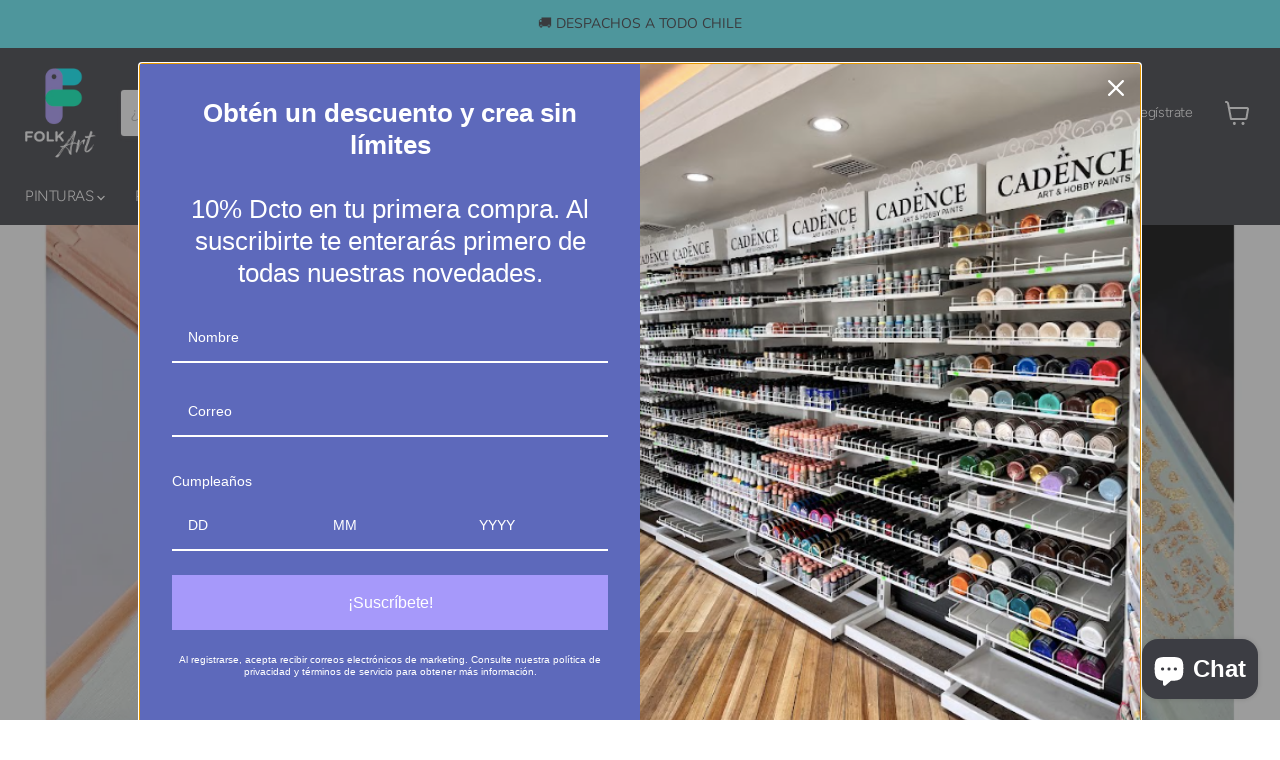

--- FILE ---
content_type: text/html; charset=utf-8
request_url: https://folkart.cl/blogs/noticias/como-renovar-un-espejo
body_size: 43471
content:
<!doctype html>
<html class="no-js no-touch" lang="es">
  <head>
 
<script id="TOS_SCRIPT_ID" href="//folkart.cl/cdn/shop/t/5/assets/b4e00a73edfd4ba88259ab4f0645757c711b0f690dd9084d8a277b27f02ab191.json?v=49905078700362104471676904446"></script>
    <meta charset="utf-8">
    <meta http-equiv="x-ua-compatible" content="IE=edge">

    <link rel="preconnect" href="https://cdn.shopify.com">
    <link rel="preconnect" href="https://fonts.shopifycdn.com">
    <link rel="preconnect" href="https://v.shopify.com">
    <link rel="preconnect" href="https://cdn.shopifycloud.com">

    <title>Cómo renovar un espejo — FOLKARTCL</title>

    
      <meta name="description" content="¿Por qué tener un marco simple y aburrido cuando se puede tener uno lleno de estilo? No tienes que ir a comprar un espejo vintage a ningún persa, aunque reconozco que sería una maravillosa opción.  Lo que no lo sería, es ir a una tienda de retail donde, lo más probable, es que te venderán un espejo traído de China con ">
    

    
  <link rel="shortcut icon" href="//folkart.cl/cdn/shop/files/Ficha_Tecnica_Folkart-10_32x32.png?v=1661282040" type="image/png">


    
      <link rel="canonical" href="https://folkart.cl/blogs/noticias/como-renovar-un-espejo" />
    

    <meta name="viewport" content="width=device-width">

    
    















<meta property="og:site_name" content="FOLKARTCL">
<meta property="og:url" content="https://folkart.cl/blogs/noticias/como-renovar-un-espejo">
<meta property="og:title" content="Cómo renovar un espejo">
<meta property="og:type" content="article">
<meta property="og:description" content="¿Por qué tener un marco simple y aburrido cuando se puede tener uno lleno de estilo?
No tienes que ir a comprar un espejo vintage a ningún persa, aunque reconozco que sería una maravillosa opción. 
Lo que no lo sería, es ir a una tienda de retail donde, lo más probable, es que te venderán un espejo traído de China con un marco de madera de bajísima calidad o, peor aún, de plástico. 
Crea tu propio estilo, atrévete a intervenir tus muebles. Decora y haz lucir tus espacios como la mejor revista de decoración.
Acá te dejo el paso a paso:


PASO 1: PONER MASKING TAPE EN EL INTERIOR DEL ESPEJO PARA NO ENSUCIAR. LUEGO, PINTAR TODO EL MARCO CON PINTURA HYBRID DE CADENCE. YO UTILICÉ EL VERDE CLARO H043.


 ¿POR QUÉ USÉ HYBRID? PORQUE CUBRE CON UNA SOLA CAPA, NOSE PELA, SE ADHIERE A TODA SUPERFICIE, INCLUSO CUANDO LA MADERA ESTÁ PREVIAMENTE BARNIZADA.




PASO 2: APLICAR STENCIL EN BORDES Y ESQUINAS. UTILICÉ LOS COLORES ORO MAYA Y ORO ANTIGUO DE LA LÍNEA DORA DE CADENCE Y LE DI TOQUES FUCSIAS Y CAFÉ CON HYBRID.




PASO 3: PINCEL SECO EN BORDES Y ESQUINAS. PARA DAR MAYOR PROFUNDIDAD Y UN EFECTO ANTIGUO, CON PINCEL DE ESTARCIDO, REALICÉ TÉCNICA DE PINCEL SECO EN BORDES CON TONOS CAFÉ Y DORADO. 




PASO 4: APLIQUÉ TIMBRES EN ALGUNAS ZONAS Y TOQUES DE FOLIA DORADA PEGADA CON CREAM FOIL.




PASO 5: BARNICÉ TODO EL MARCO CON BARNIZ OPACO DE CADENCE. 



Pincel seco con pincel de estarcido.
*Consejo: aplica pintura en el pincel y retira el exceso en un papel antes de pintar sobre la madera.
Espero que con este paso a paso te animes a renovar tus muebles. Si tienes dudas o comentarios estaremos felices de contestarte. 
Navega por nuestra web y encontrarás todos los materiales que necesitas para este y otros proyectos. 
¡Atrévete a crear!">


  <meta property="article:published_time" content="2022-08-05 10:26:26 -0400">
  <meta property="article:author" content="TKA Admin">

  



    
    
    

    
    
    <meta
      property="og:image"
      content="https://folkart.cl/cdn/shop/articles/2_1200x840.png?v=1659709901"
    />
    <meta
      property="og:image:secure_url"
      content="https://folkart.cl/cdn/shop/articles/2_1200x840.png?v=1659709901"
    />
    <meta property="og:image:width" content="1200" />
    <meta property="og:image:height" content="840" />
    
    
    <meta property="og:image:alt" content="Cómo renovar un espejo" />
  
















<meta name="twitter:title" content="Cómo renovar un espejo">
<meta name="twitter:description" content="¿Por qué tener un marco simple y aburrido cuando se puede tener uno lleno de estilo? No tienes que ir a comprar un espejo vintage a ningún persa, aunque reconozco que sería una maravillosa opción.  Lo que no lo sería, es ir a una tienda de retail donde, lo más probable, es que te venderán un espejo traído de China con ">


    
    
    
      
      
      <meta name="twitter:card" content="summary_large_image">
    
    
    <meta
      property="twitter:image"
      content="https://folkart.cl/cdn/shop/articles/2_1200x600_crop_center.png?v=1659709901"
    />
    <meta property="twitter:image:width" content="1200" />
    <meta property="twitter:image:height" content="600" />
    
    
    <meta property="twitter:image:alt" content="Cómo renovar un espejo" />
  



    <link rel="preload" href="//folkart.cl/cdn/fonts/figtree/figtree_n3.e4cc0323f8b9feb279bf6ced9d868d88ce80289f.woff2" as="font" crossorigin="anonymous">
    <link rel="preload" as="style" href="//folkart.cl/cdn/shop/t/5/assets/theme.css?v=102269375987932099801763087423">

    <script>window.performance && window.performance.mark && window.performance.mark('shopify.content_for_header.start');</script><meta name="google-site-verification" content="O8jAmLbPj_bSmBHoFHm1AfZcoR_7tld8QvEYPABnSMk">
<meta id="shopify-digital-wallet" name="shopify-digital-wallet" content="/56963039274/digital_wallets/dialog">
<link rel="alternate" type="application/atom+xml" title="Feed" href="/blogs/noticias.atom" />
<script async="async" src="/checkouts/internal/preloads.js?locale=es-CL"></script>
<script id="shopify-features" type="application/json">{"accessToken":"9943fd5c2b79b27569d91373b2976c95","betas":["rich-media-storefront-analytics"],"domain":"folkart.cl","predictiveSearch":true,"shopId":56963039274,"locale":"es"}</script>
<script>var Shopify = Shopify || {};
Shopify.shop = "folkartcl.myshopify.com";
Shopify.locale = "es";
Shopify.currency = {"active":"CLP","rate":"1.0"};
Shopify.country = "CL";
Shopify.theme = {"name":"Empire","id":123975139370,"schema_name":"Empire","schema_version":"7.0.0","theme_store_id":838,"role":"main"};
Shopify.theme.handle = "null";
Shopify.theme.style = {"id":null,"handle":null};
Shopify.cdnHost = "folkart.cl/cdn";
Shopify.routes = Shopify.routes || {};
Shopify.routes.root = "/";</script>
<script type="module">!function(o){(o.Shopify=o.Shopify||{}).modules=!0}(window);</script>
<script>!function(o){function n(){var o=[];function n(){o.push(Array.prototype.slice.apply(arguments))}return n.q=o,n}var t=o.Shopify=o.Shopify||{};t.loadFeatures=n(),t.autoloadFeatures=n()}(window);</script>
<script id="shop-js-analytics" type="application/json">{"pageType":"article"}</script>
<script defer="defer" async type="module" src="//folkart.cl/cdn/shopifycloud/shop-js/modules/v2/client.init-shop-cart-sync_2Gr3Q33f.es.esm.js"></script>
<script defer="defer" async type="module" src="//folkart.cl/cdn/shopifycloud/shop-js/modules/v2/chunk.common_noJfOIa7.esm.js"></script>
<script defer="defer" async type="module" src="//folkart.cl/cdn/shopifycloud/shop-js/modules/v2/chunk.modal_Deo2FJQo.esm.js"></script>
<script type="module">
  await import("//folkart.cl/cdn/shopifycloud/shop-js/modules/v2/client.init-shop-cart-sync_2Gr3Q33f.es.esm.js");
await import("//folkart.cl/cdn/shopifycloud/shop-js/modules/v2/chunk.common_noJfOIa7.esm.js");
await import("//folkart.cl/cdn/shopifycloud/shop-js/modules/v2/chunk.modal_Deo2FJQo.esm.js");

  window.Shopify.SignInWithShop?.initShopCartSync?.({"fedCMEnabled":true,"windoidEnabled":true});

</script>
<script>(function() {
  var isLoaded = false;
  function asyncLoad() {
    if (isLoaded) return;
    isLoaded = true;
    var urls = ["https:\/\/storage.nfcube.com\/instafeed-137397bbd1bf521513fe109dae2ef223.js?shop=folkartcl.myshopify.com"];
    for (var i = 0; i < urls.length; i++) {
      var s = document.createElement('script');
      s.type = 'text/javascript';
      s.async = true;
      s.src = urls[i];
      var x = document.getElementsByTagName('script')[0];
      x.parentNode.insertBefore(s, x);
    }
  };
  if(window.attachEvent) {
    window.attachEvent('onload', asyncLoad);
  } else {
    window.addEventListener('load', asyncLoad, false);
  }
})();</script>
<script id="__st">var __st={"a":56963039274,"offset":-10800,"reqid":"785ee5af-9f71-49c4-bfbb-85cea563a94e-1769501399","pageurl":"folkart.cl\/blogs\/noticias\/como-renovar-un-espejo","s":"articles-556889702442","u":"4f265d1e176c","p":"article","rtyp":"article","rid":556889702442};</script>
<script>window.ShopifyPaypalV4VisibilityTracking = true;</script>
<script id="captcha-bootstrap">!function(){'use strict';const t='contact',e='account',n='new_comment',o=[[t,t],['blogs',n],['comments',n],[t,'customer']],c=[[e,'customer_login'],[e,'guest_login'],[e,'recover_customer_password'],[e,'create_customer']],r=t=>t.map((([t,e])=>`form[action*='/${t}']:not([data-nocaptcha='true']) input[name='form_type'][value='${e}']`)).join(','),a=t=>()=>t?[...document.querySelectorAll(t)].map((t=>t.form)):[];function s(){const t=[...o],e=r(t);return a(e)}const i='password',u='form_key',d=['recaptcha-v3-token','g-recaptcha-response','h-captcha-response',i],f=()=>{try{return window.sessionStorage}catch{return}},m='__shopify_v',_=t=>t.elements[u];function p(t,e,n=!1){try{const o=window.sessionStorage,c=JSON.parse(o.getItem(e)),{data:r}=function(t){const{data:e,action:n}=t;return t[m]||n?{data:e,action:n}:{data:t,action:n}}(c);for(const[e,n]of Object.entries(r))t.elements[e]&&(t.elements[e].value=n);n&&o.removeItem(e)}catch(o){console.error('form repopulation failed',{error:o})}}const l='form_type',E='cptcha';function T(t){t.dataset[E]=!0}const w=window,h=w.document,L='Shopify',v='ce_forms',y='captcha';let A=!1;((t,e)=>{const n=(g='f06e6c50-85a8-45c8-87d0-21a2b65856fe',I='https://cdn.shopify.com/shopifycloud/storefront-forms-hcaptcha/ce_storefront_forms_captcha_hcaptcha.v1.5.2.iife.js',D={infoText:'Protegido por hCaptcha',privacyText:'Privacidad',termsText:'Términos'},(t,e,n)=>{const o=w[L][v],c=o.bindForm;if(c)return c(t,g,e,D).then(n);var r;o.q.push([[t,g,e,D],n]),r=I,A||(h.body.append(Object.assign(h.createElement('script'),{id:'captcha-provider',async:!0,src:r})),A=!0)});var g,I,D;w[L]=w[L]||{},w[L][v]=w[L][v]||{},w[L][v].q=[],w[L][y]=w[L][y]||{},w[L][y].protect=function(t,e){n(t,void 0,e),T(t)},Object.freeze(w[L][y]),function(t,e,n,w,h,L){const[v,y,A,g]=function(t,e,n){const i=e?o:[],u=t?c:[],d=[...i,...u],f=r(d),m=r(i),_=r(d.filter((([t,e])=>n.includes(e))));return[a(f),a(m),a(_),s()]}(w,h,L),I=t=>{const e=t.target;return e instanceof HTMLFormElement?e:e&&e.form},D=t=>v().includes(t);t.addEventListener('submit',(t=>{const e=I(t);if(!e)return;const n=D(e)&&!e.dataset.hcaptchaBound&&!e.dataset.recaptchaBound,o=_(e),c=g().includes(e)&&(!o||!o.value);(n||c)&&t.preventDefault(),c&&!n&&(function(t){try{if(!f())return;!function(t){const e=f();if(!e)return;const n=_(t);if(!n)return;const o=n.value;o&&e.removeItem(o)}(t);const e=Array.from(Array(32),(()=>Math.random().toString(36)[2])).join('');!function(t,e){_(t)||t.append(Object.assign(document.createElement('input'),{type:'hidden',name:u})),t.elements[u].value=e}(t,e),function(t,e){const n=f();if(!n)return;const o=[...t.querySelectorAll(`input[type='${i}']`)].map((({name:t})=>t)),c=[...d,...o],r={};for(const[a,s]of new FormData(t).entries())c.includes(a)||(r[a]=s);n.setItem(e,JSON.stringify({[m]:1,action:t.action,data:r}))}(t,e)}catch(e){console.error('failed to persist form',e)}}(e),e.submit())}));const S=(t,e)=>{t&&!t.dataset[E]&&(n(t,e.some((e=>e===t))),T(t))};for(const o of['focusin','change'])t.addEventListener(o,(t=>{const e=I(t);D(e)&&S(e,y())}));const B=e.get('form_key'),M=e.get(l),P=B&&M;t.addEventListener('DOMContentLoaded',(()=>{const t=y();if(P)for(const e of t)e.elements[l].value===M&&p(e,B);[...new Set([...A(),...v().filter((t=>'true'===t.dataset.shopifyCaptcha))])].forEach((e=>S(e,t)))}))}(h,new URLSearchParams(w.location.search),n,t,e,['guest_login'])})(!0,!0)}();</script>
<script integrity="sha256-4kQ18oKyAcykRKYeNunJcIwy7WH5gtpwJnB7kiuLZ1E=" data-source-attribution="shopify.loadfeatures" defer="defer" src="//folkart.cl/cdn/shopifycloud/storefront/assets/storefront/load_feature-a0a9edcb.js" crossorigin="anonymous"></script>
<script data-source-attribution="shopify.dynamic_checkout.dynamic.init">var Shopify=Shopify||{};Shopify.PaymentButton=Shopify.PaymentButton||{isStorefrontPortableWallets:!0,init:function(){window.Shopify.PaymentButton.init=function(){};var t=document.createElement("script");t.src="https://folkart.cl/cdn/shopifycloud/portable-wallets/latest/portable-wallets.es.js",t.type="module",document.head.appendChild(t)}};
</script>
<script data-source-attribution="shopify.dynamic_checkout.buyer_consent">
  function portableWalletsHideBuyerConsent(e){var t=document.getElementById("shopify-buyer-consent"),n=document.getElementById("shopify-subscription-policy-button");t&&n&&(t.classList.add("hidden"),t.setAttribute("aria-hidden","true"),n.removeEventListener("click",e))}function portableWalletsShowBuyerConsent(e){var t=document.getElementById("shopify-buyer-consent"),n=document.getElementById("shopify-subscription-policy-button");t&&n&&(t.classList.remove("hidden"),t.removeAttribute("aria-hidden"),n.addEventListener("click",e))}window.Shopify?.PaymentButton&&(window.Shopify.PaymentButton.hideBuyerConsent=portableWalletsHideBuyerConsent,window.Shopify.PaymentButton.showBuyerConsent=portableWalletsShowBuyerConsent);
</script>
<script data-source-attribution="shopify.dynamic_checkout.cart.bootstrap">document.addEventListener("DOMContentLoaded",(function(){function t(){return document.querySelector("shopify-accelerated-checkout-cart, shopify-accelerated-checkout")}if(t())Shopify.PaymentButton.init();else{new MutationObserver((function(e,n){t()&&(Shopify.PaymentButton.init(),n.disconnect())})).observe(document.body,{childList:!0,subtree:!0})}}));
</script>

<script>window.performance && window.performance.mark && window.performance.mark('shopify.content_for_header.end');</script>

    <link href="//folkart.cl/cdn/shop/t/5/assets/theme.css?v=102269375987932099801763087423" rel="stylesheet" type="text/css" media="all" />

    
    <script>
      window.Theme = window.Theme || {};
      window.Theme.version = '7.0.0';
      window.Theme.name = 'Empire';
      window.Theme.routes = {
        "root_url": "/",
        "account_url": "/account",
        "account_login_url": "https://shopify.com/56963039274/account?locale=es&region_country=CL",
        "account_logout_url": "/account/logout",
        "account_register_url": "/account/register",
        "account_addresses_url": "/account/addresses",
        "collections_url": "/collections",
        "all_products_collection_url": "/collections/all",
        "search_url": "/search",
        "cart_url": "/cart",
        "cart_add_url": "/cart/add",
        "cart_change_url": "/cart/change",
        "cart_clear_url": "/cart/clear",
        "product_recommendations_url": "/recommendations/products",
      };
    </script>
    

  
  




<!-- BEGIN app block: shopify://apps/ecomposer-builder/blocks/app-embed/a0fc26e1-7741-4773-8b27-39389b4fb4a0 --><!-- DNS Prefetch & Preconnect -->
<link rel="preconnect" href="https://cdn.ecomposer.app" crossorigin>
<link rel="dns-prefetch" href="https://cdn.ecomposer.app">

<link rel="prefetch" href="https://cdn.ecomposer.app/vendors/css/ecom-swiper@11.css" as="style">
<link rel="prefetch" href="https://cdn.ecomposer.app/vendors/js/ecom-swiper@11.0.5.js" as="script">
<link rel="prefetch" href="https://cdn.ecomposer.app/vendors/js/ecom_modal.js" as="script">

<!-- Global CSS --><!--ECOM-EMBED-->
  <style id="ecom-global-css" class="ecom-global-css">/**ECOM-INSERT-CSS**/.ecom-section > div.core__row--columns{max-width: 1200px;}.ecom-column>div.core__column--wrapper{padding: 20px;}div.core__blocks--body>div.ecom-block.elmspace:not(:first-child){margin-top: 20px;}:root{--ecom-global-container-width:1200px;--ecom-global-colunm-gap:20px;--ecom-global-elements-space:20px;--ecom-global-colors-primary:#ffffff;--ecom-global-colors-secondary:#ffffff;--ecom-global-colors-text:#ffffff;--ecom-global-colors-accent:#ffffff;--ecom-global-typography-h1-font-weight:600;--ecom-global-typography-h1-font-size:72px;--ecom-global-typography-h1-line-height:90px;--ecom-global-typography-h1-letter-spacing:-0.02em;--ecom-global-typography-h2-font-weight:600;--ecom-global-typography-h2-font-size:60px;--ecom-global-typography-h2-line-height:72px;--ecom-global-typography-h2-letter-spacing:-0.02em;--ecom-global-typography-h3-font-weight:600;--ecom-global-typography-h3-font-size:48px;--ecom-global-typography-h3-line-height:60px;--ecom-global-typography-h3-letter-spacing:-0.02em;--ecom-global-typography-h4-font-weight:600;--ecom-global-typography-h4-font-size:36px;--ecom-global-typography-h4-line-height:44px;--ecom-global-typography-h4-letter-spacing:-0.02em;--ecom-global-typography-h5-font-weight:600;--ecom-global-typography-h5-font-size:30px;--ecom-global-typography-h5-line-height:38px;--ecom-global-typography-h6-font-weight:600;--ecom-global-typography-h6-font-size:24px;--ecom-global-typography-h6-line-height:32px;--ecom-global-typography-h7-font-weight:400;--ecom-global-typography-h7-font-size:18px;--ecom-global-typography-h7-line-height:28px;}</style>
  <!--/ECOM-EMBED--><!-- Custom CSS & JS --><!-- Open Graph Meta Tags for Pages --><!-- Critical Inline Styles -->
<style class="ecom-theme-helper">.ecom-animation{opacity:0}.ecom-animation.animate,.ecom-animation.ecom-animated{opacity:1}.ecom-cart-popup{display:grid;position:fixed;inset:0;z-index:9999999;align-content:center;padding:5px;justify-content:center;align-items:center;justify-items:center}.ecom-cart-popup::before{content:' ';position:absolute;background:#e5e5e5b3;inset:0}.ecom-ajax-loading{cursor:not-allowed;pointer-events:none;opacity:.6}#ecom-toast{visibility:hidden;max-width:50px;height:60px;margin:auto;background-color:#333;color:#fff;text-align:center;border-radius:2px;position:fixed;z-index:1;left:0;right:0;bottom:30px;font-size:17px;display:grid;grid-template-columns:50px auto;align-items:center;justify-content:start;align-content:center;justify-items:start}#ecom-toast.ecom-toast-show{visibility:visible;animation:ecomFadein .5s,ecomExpand .5s .5s,ecomStay 3s 1s,ecomShrink .5s 4s,ecomFadeout .5s 4.5s}#ecom-toast #ecom-toast-icon{width:50px;height:100%;box-sizing:border-box;background-color:#111;color:#fff;padding:5px}#ecom-toast .ecom-toast-icon-svg{width:100%;height:100%;position:relative;vertical-align:middle;margin:auto;text-align:center}#ecom-toast #ecom-toast-desc{color:#fff;padding:16px;overflow:hidden;white-space:nowrap}@media(max-width:768px){#ecom-toast #ecom-toast-desc{white-space:normal;min-width:250px}#ecom-toast{height:auto;min-height:60px}}.ecom__column-full-height{height:100%}@keyframes ecomFadein{from{bottom:0;opacity:0}to{bottom:30px;opacity:1}}@keyframes ecomExpand{from{min-width:50px}to{min-width:var(--ecom-max-width)}}@keyframes ecomStay{from{min-width:var(--ecom-max-width)}to{min-width:var(--ecom-max-width)}}@keyframes ecomShrink{from{min-width:var(--ecom-max-width)}to{min-width:50px}}@keyframes ecomFadeout{from{bottom:30px;opacity:1}to{bottom:60px;opacity:0}}</style>


<!-- EComposer Config Script -->
<script id="ecom-theme-helpers" async>
window.EComposer=window.EComposer||{};(function(){if(!this.configs)this.configs={};this.configs.ajax_cart={enable:false};this.customer=false;this.proxy_path='/apps/ecomposer-visual-page-builder';
this.popupScriptUrl='https://cdn.shopify.com/extensions/019b200c-ceec-7ac9-af95-28c32fd62de8/ecomposer-94/assets/ecom_popup.js';
this.routes={domain:'https://folkart.cl',root_url:'/',collections_url:'/collections',all_products_collection_url:'/collections/all',cart_url:'/cart',cart_add_url:'/cart/add',cart_change_url:'/cart/change',cart_clear_url:'/cart/clear',cart_update_url:'/cart/update',product_recommendations_url:'/recommendations/products'};
this.queryParams={};
if(window.location.search.length){new URLSearchParams(window.location.search).forEach((value,key)=>{this.queryParams[key]=value})}
this.money_format="${{ amount_no_decimals_with_comma_separator }}";
this.money_with_currency_format="${{ amount_no_decimals_with_comma_separator }} CLP";
this.currencyCodeEnabled=null;this.abTestingData = [];this.formatMoney=function(t,e){const r=this.currencyCodeEnabled?this.money_with_currency_format:this.money_format;function a(t,e){return void 0===t?e:t}function o(t,e,r,o){if(e=a(e,2),r=a(r,","),o=a(o,"."),isNaN(t)||null==t)return 0;var n=(t=(t/100).toFixed(e)).split(".");return n[0].replace(/(\d)(?=(\d\d\d)+(?!\d))/g,"$1"+r)+(n[1]?o+n[1]:"")}"string"==typeof t&&(t=t.replace(".",""));var n="",i=/\{\{\s*(\w+)\s*\}\}/,s=e||r;switch(s.match(i)[1]){case"amount":n=o(t,2);break;case"amount_no_decimals":n=o(t,0);break;case"amount_with_comma_separator":n=o(t,2,".",",");break;case"amount_with_space_separator":n=o(t,2," ",",");break;case"amount_with_period_and_space_separator":n=o(t,2," ",".");break;case"amount_no_decimals_with_comma_separator":n=o(t,0,".",",");break;case"amount_no_decimals_with_space_separator":n=o(t,0," ");break;case"amount_with_apostrophe_separator":n=o(t,2,"'",".")}return s.replace(i,n)};
this.resizeImage=function(t,e){try{if(!e||"original"==e||"full"==e||"master"==e)return t;if(-1!==t.indexOf("cdn.shopify.com")||-1!==t.indexOf("/cdn/shop/")){var r=t.match(/\.(jpg|jpeg|gif|png|bmp|bitmap|tiff|tif|webp)((\#[0-9a-z\-]+)?(\?v=.*)?)?$/gim);if(null==r)return null;var a=t.split(r[0]),o=r[0];return a[0]+"_"+e+o}}catch(r){return t}return t};
this.getProduct=function(t){if(!t)return!1;let e=("/"===this.routes.root_url?"":this.routes.root_url)+"/products/"+t+".js?shop="+Shopify.shop;return window.ECOM_LIVE&&(e="/shop/builder/ajax/ecom-proxy/products/"+t+"?shop="+Shopify.shop),window.fetch(e,{headers:{"Content-Type":"application/json"}}).then(t=>t.ok?t.json():false)};
const u=new URLSearchParams(window.location.search);if(u.has("ecom-redirect")){const r=u.get("ecom-redirect");if(r){let d;try{d=decodeURIComponent(r)}catch{return}d=d.trim().replace(/[\r\n\t]/g,"");if(d.length>2e3)return;const p=["javascript:","data:","vbscript:","file:","ftp:","mailto:","tel:","sms:","chrome:","chrome-extension:","moz-extension:","ms-browser-extension:"],l=d.toLowerCase();for(const o of p)if(l.includes(o))return;const x=[/<script/i,/<\/script/i,/javascript:/i,/vbscript:/i,/onload=/i,/onerror=/i,/onclick=/i,/onmouseover=/i,/onfocus=/i,/onblur=/i,/onsubmit=/i,/onchange=/i,/alert\s*\(/i,/confirm\s*\(/i,/prompt\s*\(/i,/document\./i,/window\./i,/eval\s*\(/i];for(const t of x)if(t.test(d))return;if(d.startsWith("/")&&!d.startsWith("//")){if(!/^[a-zA-Z0-9\-._~:/?#[\]@!$&'()*+,;=%]+$/.test(d))return;if(d.includes("../")||d.includes("./"))return;window.location.href=d;return}if(!d.includes("://")&&!d.startsWith("//")){if(!/^[a-zA-Z0-9\-._~:/?#[\]@!$&'()*+,;=%]+$/.test(d))return;if(d.includes("../")||d.includes("./"))return;window.location.href="/"+d;return}let n;try{n=new URL(d)}catch{return}if(!["http:","https:"].includes(n.protocol))return;if(n.port&&(parseInt(n.port)<1||parseInt(n.port)>65535))return;const a=[window.location.hostname];if(a.includes(n.hostname)&&(n.href===d||n.toString()===d))window.location.href=d}}
}).bind(window.EComposer)();
if(window.Shopify&&window.Shopify.designMode&&window.top&&window.top.opener){window.addEventListener("load",function(){window.top.opener.postMessage({action:"ecomposer:loaded"},"*")})}
</script>

<!-- Quickview Script -->
<script id="ecom-theme-quickview" async>
window.EComposer=window.EComposer||{};(function(){this.initQuickview=function(){var enable_qv=false;const qv_wrapper_script=document.querySelector('#ecom-quickview-template-html');if(!qv_wrapper_script)return;const ecom_quickview=document.createElement('div');ecom_quickview.classList.add('ecom-quickview');ecom_quickview.innerHTML=qv_wrapper_script.innerHTML;document.body.prepend(ecom_quickview);const qv_wrapper=ecom_quickview.querySelector('.ecom-quickview__wrapper');const ecomQuickview=function(e){let t=qv_wrapper.querySelector(".ecom-quickview__content-data");if(t){let i=document.createRange().createContextualFragment(e);t.innerHTML="",t.append(i),qv_wrapper.classList.add("ecom-open");let c=new CustomEvent("ecom:quickview:init",{detail:{wrapper:qv_wrapper}});document.dispatchEvent(c),setTimeout(function(){qv_wrapper.classList.add("ecom-display")},500),closeQuickview(t)}},closeQuickview=function(e){let t=qv_wrapper.querySelector(".ecom-quickview__close-btn"),i=qv_wrapper.querySelector(".ecom-quickview__content");function c(t){let o=t.target;do{if(o==i||o&&o.classList&&o.classList.contains("ecom-modal"))return;o=o.parentNode}while(o);o!=i&&(qv_wrapper.classList.add("ecom-remove"),qv_wrapper.classList.remove("ecom-open","ecom-display","ecom-remove"),setTimeout(function(){e.innerHTML=""},300),document.removeEventListener("click",c),document.removeEventListener("keydown",n))}function n(t){(t.isComposing||27===t.keyCode)&&(qv_wrapper.classList.add("ecom-remove"),qv_wrapper.classList.remove("ecom-open","ecom-display","ecom-remove"),setTimeout(function(){e.innerHTML=""},300),document.removeEventListener("keydown",n),document.removeEventListener("click",c))}t&&t.addEventListener("click",function(t){t.preventDefault(),document.removeEventListener("click",c),document.removeEventListener("keydown",n),qv_wrapper.classList.add("ecom-remove"),qv_wrapper.classList.remove("ecom-open","ecom-display","ecom-remove"),setTimeout(function(){e.innerHTML=""},300)}),document.addEventListener("click",c),document.addEventListener("keydown",n)};function quickViewHandler(e){e&&e.preventDefault();let t=this;t.classList&&t.classList.add("ecom-loading");let i=t.classList?t.getAttribute("href"):window.location.pathname;if(i){if(window.location.search.includes("ecom_template_id")){let c=new URLSearchParams(location.search);i=window.location.pathname+"?section_id="+c.get("ecom_template_id")}else i+=(i.includes("?")?"&":"?")+"section_id=ecom-default-template-quickview";fetch(i).then(function(e){return 200==e.status?e.text():window.document.querySelector("#admin-bar-iframe")?(404==e.status?alert("Please create Ecomposer quickview template first!"):alert("Have some problem with quickview!"),t.classList&&t.classList.remove("ecom-loading"),!1):void window.open(new URL(i).pathname,"_blank")}).then(function(e){e&&(ecomQuickview(e),setTimeout(function(){t.classList&&t.classList.remove("ecom-loading")},300))}).catch(function(e){})}}
if(window.location.search.includes('ecom_template_id')){setTimeout(quickViewHandler,1000)}
if(enable_qv){const qv_buttons=document.querySelectorAll('.ecom-product-quickview');if(qv_buttons.length>0){qv_buttons.forEach(function(button,index){button.addEventListener('click',quickViewHandler)})}}
}}).bind(window.EComposer)();
</script>

<!-- Quickview Template -->
<script type="text/template" id="ecom-quickview-template-html">
<div class="ecom-quickview__wrapper ecom-dn"><div class="ecom-quickview__container"><div class="ecom-quickview__content"><div class="ecom-quickview__content-inner"><div class="ecom-quickview__content-data"></div></div><span class="ecom-quickview__close-btn"><svg version="1.1" xmlns="http://www.w3.org/2000/svg" width="32" height="32" viewBox="0 0 32 32"><path d="M10.722 9.969l-0.754 0.754 5.278 5.278-5.253 5.253 0.754 0.754 5.253-5.253 5.253 5.253 0.754-0.754-5.253-5.253 5.278-5.278-0.754-0.754-5.278 5.278z" fill="#000000"></path></svg></span></div></div></div>
</script>

<!-- Quickview Styles -->
<style class="ecom-theme-quickview">.ecom-quickview .ecom-animation{opacity:1}.ecom-quickview__wrapper{opacity:0;display:none;pointer-events:none}.ecom-quickview__wrapper.ecom-open{position:fixed;top:0;left:0;right:0;bottom:0;display:block;pointer-events:auto;z-index:100000;outline:0!important;-webkit-backface-visibility:hidden;opacity:1;transition:all .1s}.ecom-quickview__container{text-align:center;position:absolute;width:100%;height:100%;left:0;top:0;padding:0 8px;box-sizing:border-box;opacity:0;background-color:rgba(0,0,0,.8);transition:opacity .1s}.ecom-quickview__container:before{content:"";display:inline-block;height:100%;vertical-align:middle}.ecom-quickview__wrapper.ecom-display .ecom-quickview__content{visibility:visible;opacity:1;transform:none}.ecom-quickview__content{position:relative;display:inline-block;opacity:0;visibility:hidden;transition:transform .1s,opacity .1s;transform:translateX(-100px)}.ecom-quickview__content-inner{position:relative;display:inline-block;vertical-align:middle;margin:0 auto;text-align:left;z-index:999;overflow-y:auto;max-height:80vh}.ecom-quickview__content-data>.shopify-section{margin:0 auto;max-width:980px;overflow:hidden;position:relative;background-color:#fff;opacity:0}.ecom-quickview__wrapper.ecom-display .ecom-quickview__content-data>.shopify-section{opacity:1;transform:none}.ecom-quickview__wrapper.ecom-display .ecom-quickview__container{opacity:1}.ecom-quickview__wrapper.ecom-remove #shopify-section-ecom-default-template-quickview{opacity:0;transform:translateX(100px)}.ecom-quickview__close-btn{position:fixed!important;top:0;right:0;transform:none;background-color:transparent;color:#000;opacity:0;width:40px;height:40px;transition:.25s;z-index:9999;stroke:#fff}.ecom-quickview__wrapper.ecom-display .ecom-quickview__close-btn{opacity:1}.ecom-quickview__close-btn:hover{cursor:pointer}@media screen and (max-width:1024px){.ecom-quickview__content{position:absolute;inset:0;margin:50px 15px;display:flex}.ecom-quickview__close-btn{right:0}}.ecom-toast-icon-info{display:none}.ecom-toast-error .ecom-toast-icon-info{display:inline!important}.ecom-toast-error .ecom-toast-icon-success{display:none!important}.ecom-toast-icon-success{fill:#fff;width:35px}</style>

<!-- Toast Template -->
<script type="text/template" id="ecom-template-html"><!-- BEGIN app snippet: ecom-toast --><div id="ecom-toast"><div id="ecom-toast-icon"><svg xmlns="http://www.w3.org/2000/svg" class="ecom-toast-icon-svg ecom-toast-icon-info" fill="none" viewBox="0 0 24 24" stroke="currentColor"><path stroke-linecap="round" stroke-linejoin="round" stroke-width="2" d="M13 16h-1v-4h-1m1-4h.01M21 12a9 9 0 11-18 0 9 9 0 0118 0z"/></svg>
<svg class="ecom-toast-icon-svg ecom-toast-icon-success" xmlns="http://www.w3.org/2000/svg" viewBox="0 0 512 512"><path d="M256 8C119 8 8 119 8 256s111 248 248 248 248-111 248-248S393 8 256 8zm0 48c110.5 0 200 89.5 200 200 0 110.5-89.5 200-200 200-110.5 0-200-89.5-200-200 0-110.5 89.5-200 200-200m140.2 130.3l-22.5-22.7c-4.7-4.7-12.3-4.7-17-.1L215.3 303.7l-59.8-60.3c-4.7-4.7-12.3-4.7-17-.1l-22.7 22.5c-4.7 4.7-4.7 12.3-.1 17l90.8 91.5c4.7 4.7 12.3 4.7 17 .1l172.6-171.2c4.7-4.7 4.7-12.3 .1-17z"/></svg>
</div><div id="ecom-toast-desc"></div></div><!-- END app snippet --></script><!-- END app block --><script src="https://cdn.shopify.com/extensions/019b200c-ceec-7ac9-af95-28c32fd62de8/ecomposer-94/assets/ecom.js" type="text/javascript" defer="defer"></script>
<script src="https://cdn.shopify.com/extensions/e8878072-2f6b-4e89-8082-94b04320908d/inbox-1254/assets/inbox-chat-loader.js" type="text/javascript" defer="defer"></script>
<script src="https://cdn.shopify.com/extensions/019b8d54-2388-79d8-becc-d32a3afe2c7a/omnisend-50/assets/omnisend-in-shop.js" type="text/javascript" defer="defer"></script>
<link href="https://monorail-edge.shopifysvc.com" rel="dns-prefetch">
<script>(function(){if ("sendBeacon" in navigator && "performance" in window) {try {var session_token_from_headers = performance.getEntriesByType('navigation')[0].serverTiming.find(x => x.name == '_s').description;} catch {var session_token_from_headers = undefined;}var session_cookie_matches = document.cookie.match(/_shopify_s=([^;]*)/);var session_token_from_cookie = session_cookie_matches && session_cookie_matches.length === 2 ? session_cookie_matches[1] : "";var session_token = session_token_from_headers || session_token_from_cookie || "";function handle_abandonment_event(e) {var entries = performance.getEntries().filter(function(entry) {return /monorail-edge.shopifysvc.com/.test(entry.name);});if (!window.abandonment_tracked && entries.length === 0) {window.abandonment_tracked = true;var currentMs = Date.now();var navigation_start = performance.timing.navigationStart;var payload = {shop_id: 56963039274,url: window.location.href,navigation_start,duration: currentMs - navigation_start,session_token,page_type: "article"};window.navigator.sendBeacon("https://monorail-edge.shopifysvc.com/v1/produce", JSON.stringify({schema_id: "online_store_buyer_site_abandonment/1.1",payload: payload,metadata: {event_created_at_ms: currentMs,event_sent_at_ms: currentMs}}));}}window.addEventListener('pagehide', handle_abandonment_event);}}());</script>
<script id="web-pixels-manager-setup">(function e(e,d,r,n,o){if(void 0===o&&(o={}),!Boolean(null===(a=null===(i=window.Shopify)||void 0===i?void 0:i.analytics)||void 0===a?void 0:a.replayQueue)){var i,a;window.Shopify=window.Shopify||{};var t=window.Shopify;t.analytics=t.analytics||{};var s=t.analytics;s.replayQueue=[],s.publish=function(e,d,r){return s.replayQueue.push([e,d,r]),!0};try{self.performance.mark("wpm:start")}catch(e){}var l=function(){var e={modern:/Edge?\/(1{2}[4-9]|1[2-9]\d|[2-9]\d{2}|\d{4,})\.\d+(\.\d+|)|Firefox\/(1{2}[4-9]|1[2-9]\d|[2-9]\d{2}|\d{4,})\.\d+(\.\d+|)|Chrom(ium|e)\/(9{2}|\d{3,})\.\d+(\.\d+|)|(Maci|X1{2}).+ Version\/(15\.\d+|(1[6-9]|[2-9]\d|\d{3,})\.\d+)([,.]\d+|)( \(\w+\)|)( Mobile\/\w+|) Safari\/|Chrome.+OPR\/(9{2}|\d{3,})\.\d+\.\d+|(CPU[ +]OS|iPhone[ +]OS|CPU[ +]iPhone|CPU IPhone OS|CPU iPad OS)[ +]+(15[._]\d+|(1[6-9]|[2-9]\d|\d{3,})[._]\d+)([._]\d+|)|Android:?[ /-](13[3-9]|1[4-9]\d|[2-9]\d{2}|\d{4,})(\.\d+|)(\.\d+|)|Android.+Firefox\/(13[5-9]|1[4-9]\d|[2-9]\d{2}|\d{4,})\.\d+(\.\d+|)|Android.+Chrom(ium|e)\/(13[3-9]|1[4-9]\d|[2-9]\d{2}|\d{4,})\.\d+(\.\d+|)|SamsungBrowser\/([2-9]\d|\d{3,})\.\d+/,legacy:/Edge?\/(1[6-9]|[2-9]\d|\d{3,})\.\d+(\.\d+|)|Firefox\/(5[4-9]|[6-9]\d|\d{3,})\.\d+(\.\d+|)|Chrom(ium|e)\/(5[1-9]|[6-9]\d|\d{3,})\.\d+(\.\d+|)([\d.]+$|.*Safari\/(?![\d.]+ Edge\/[\d.]+$))|(Maci|X1{2}).+ Version\/(10\.\d+|(1[1-9]|[2-9]\d|\d{3,})\.\d+)([,.]\d+|)( \(\w+\)|)( Mobile\/\w+|) Safari\/|Chrome.+OPR\/(3[89]|[4-9]\d|\d{3,})\.\d+\.\d+|(CPU[ +]OS|iPhone[ +]OS|CPU[ +]iPhone|CPU IPhone OS|CPU iPad OS)[ +]+(10[._]\d+|(1[1-9]|[2-9]\d|\d{3,})[._]\d+)([._]\d+|)|Android:?[ /-](13[3-9]|1[4-9]\d|[2-9]\d{2}|\d{4,})(\.\d+|)(\.\d+|)|Mobile Safari.+OPR\/([89]\d|\d{3,})\.\d+\.\d+|Android.+Firefox\/(13[5-9]|1[4-9]\d|[2-9]\d{2}|\d{4,})\.\d+(\.\d+|)|Android.+Chrom(ium|e)\/(13[3-9]|1[4-9]\d|[2-9]\d{2}|\d{4,})\.\d+(\.\d+|)|Android.+(UC? ?Browser|UCWEB|U3)[ /]?(15\.([5-9]|\d{2,})|(1[6-9]|[2-9]\d|\d{3,})\.\d+)\.\d+|SamsungBrowser\/(5\.\d+|([6-9]|\d{2,})\.\d+)|Android.+MQ{2}Browser\/(14(\.(9|\d{2,})|)|(1[5-9]|[2-9]\d|\d{3,})(\.\d+|))(\.\d+|)|K[Aa][Ii]OS\/(3\.\d+|([4-9]|\d{2,})\.\d+)(\.\d+|)/},d=e.modern,r=e.legacy,n=navigator.userAgent;return n.match(d)?"modern":n.match(r)?"legacy":"unknown"}(),u="modern"===l?"modern":"legacy",c=(null!=n?n:{modern:"",legacy:""})[u],f=function(e){return[e.baseUrl,"/wpm","/b",e.hashVersion,"modern"===e.buildTarget?"m":"l",".js"].join("")}({baseUrl:d,hashVersion:r,buildTarget:u}),m=function(e){var d=e.version,r=e.bundleTarget,n=e.surface,o=e.pageUrl,i=e.monorailEndpoint;return{emit:function(e){var a=e.status,t=e.errorMsg,s=(new Date).getTime(),l=JSON.stringify({metadata:{event_sent_at_ms:s},events:[{schema_id:"web_pixels_manager_load/3.1",payload:{version:d,bundle_target:r,page_url:o,status:a,surface:n,error_msg:t},metadata:{event_created_at_ms:s}}]});if(!i)return console&&console.warn&&console.warn("[Web Pixels Manager] No Monorail endpoint provided, skipping logging."),!1;try{return self.navigator.sendBeacon.bind(self.navigator)(i,l)}catch(e){}var u=new XMLHttpRequest;try{return u.open("POST",i,!0),u.setRequestHeader("Content-Type","text/plain"),u.send(l),!0}catch(e){return console&&console.warn&&console.warn("[Web Pixels Manager] Got an unhandled error while logging to Monorail."),!1}}}}({version:r,bundleTarget:l,surface:e.surface,pageUrl:self.location.href,monorailEndpoint:e.monorailEndpoint});try{o.browserTarget=l,function(e){var d=e.src,r=e.async,n=void 0===r||r,o=e.onload,i=e.onerror,a=e.sri,t=e.scriptDataAttributes,s=void 0===t?{}:t,l=document.createElement("script"),u=document.querySelector("head"),c=document.querySelector("body");if(l.async=n,l.src=d,a&&(l.integrity=a,l.crossOrigin="anonymous"),s)for(var f in s)if(Object.prototype.hasOwnProperty.call(s,f))try{l.dataset[f]=s[f]}catch(e){}if(o&&l.addEventListener("load",o),i&&l.addEventListener("error",i),u)u.appendChild(l);else{if(!c)throw new Error("Did not find a head or body element to append the script");c.appendChild(l)}}({src:f,async:!0,onload:function(){if(!function(){var e,d;return Boolean(null===(d=null===(e=window.Shopify)||void 0===e?void 0:e.analytics)||void 0===d?void 0:d.initialized)}()){var d=window.webPixelsManager.init(e)||void 0;if(d){var r=window.Shopify.analytics;r.replayQueue.forEach((function(e){var r=e[0],n=e[1],o=e[2];d.publishCustomEvent(r,n,o)})),r.replayQueue=[],r.publish=d.publishCustomEvent,r.visitor=d.visitor,r.initialized=!0}}},onerror:function(){return m.emit({status:"failed",errorMsg:"".concat(f," has failed to load")})},sri:function(e){var d=/^sha384-[A-Za-z0-9+/=]+$/;return"string"==typeof e&&d.test(e)}(c)?c:"",scriptDataAttributes:o}),m.emit({status:"loading"})}catch(e){m.emit({status:"failed",errorMsg:(null==e?void 0:e.message)||"Unknown error"})}}})({shopId: 56963039274,storefrontBaseUrl: "https://folkart.cl",extensionsBaseUrl: "https://extensions.shopifycdn.com/cdn/shopifycloud/web-pixels-manager",monorailEndpoint: "https://monorail-edge.shopifysvc.com/unstable/produce_batch",surface: "storefront-renderer",enabledBetaFlags: ["2dca8a86"],webPixelsConfigList: [{"id":"376143914","configuration":"{\"config\":\"{\\\"pixel_id\\\":\\\"G-C9087ZB6PW\\\",\\\"target_country\\\":\\\"CL\\\",\\\"gtag_events\\\":[{\\\"type\\\":\\\"search\\\",\\\"action_label\\\":[\\\"G-C9087ZB6PW\\\",\\\"AW-11223333691\\\/laXsCNbsrqwYELv22ecp\\\"]},{\\\"type\\\":\\\"begin_checkout\\\",\\\"action_label\\\":[\\\"G-C9087ZB6PW\\\",\\\"AW-11223333691\\\/CrGzCNzsrqwYELv22ecp\\\"]},{\\\"type\\\":\\\"view_item\\\",\\\"action_label\\\":[\\\"G-C9087ZB6PW\\\",\\\"AW-11223333691\\\/0TYKCNPsrqwYELv22ecp\\\",\\\"MC-GW94Y371P3\\\"]},{\\\"type\\\":\\\"purchase\\\",\\\"action_label\\\":[\\\"G-C9087ZB6PW\\\",\\\"AW-11223333691\\\/jB2yCM3srqwYELv22ecp\\\",\\\"MC-GW94Y371P3\\\"]},{\\\"type\\\":\\\"page_view\\\",\\\"action_label\\\":[\\\"G-C9087ZB6PW\\\",\\\"AW-11223333691\\\/_lISCNDsrqwYELv22ecp\\\",\\\"MC-GW94Y371P3\\\"]},{\\\"type\\\":\\\"add_payment_info\\\",\\\"action_label\\\":[\\\"G-C9087ZB6PW\\\",\\\"AW-11223333691\\\/RYlBCN_srqwYELv22ecp\\\"]},{\\\"type\\\":\\\"add_to_cart\\\",\\\"action_label\\\":[\\\"G-C9087ZB6PW\\\",\\\"AW-11223333691\\\/TdoeCNnsrqwYELv22ecp\\\"]}],\\\"enable_monitoring_mode\\\":false}\"}","eventPayloadVersion":"v1","runtimeContext":"OPEN","scriptVersion":"b2a88bafab3e21179ed38636efcd8a93","type":"APP","apiClientId":1780363,"privacyPurposes":[],"dataSharingAdjustments":{"protectedCustomerApprovalScopes":["read_customer_address","read_customer_email","read_customer_name","read_customer_personal_data","read_customer_phone"]}},{"id":"153387050","configuration":"{\"pixel_id\":\"178684550835412\",\"pixel_type\":\"facebook_pixel\",\"metaapp_system_user_token\":\"-\"}","eventPayloadVersion":"v1","runtimeContext":"OPEN","scriptVersion":"ca16bc87fe92b6042fbaa3acc2fbdaa6","type":"APP","apiClientId":2329312,"privacyPurposes":["ANALYTICS","MARKETING","SALE_OF_DATA"],"dataSharingAdjustments":{"protectedCustomerApprovalScopes":["read_customer_address","read_customer_email","read_customer_name","read_customer_personal_data","read_customer_phone"]}},{"id":"78774314","configuration":"{\"apiURL\":\"https:\/\/api.omnisend.com\",\"appURL\":\"https:\/\/app.omnisend.com\",\"brandID\":\"65ddfb199f90ffbfa61f3b39\",\"trackingURL\":\"https:\/\/wt.omnisendlink.com\"}","eventPayloadVersion":"v1","runtimeContext":"STRICT","scriptVersion":"aa9feb15e63a302383aa48b053211bbb","type":"APP","apiClientId":186001,"privacyPurposes":["ANALYTICS","MARKETING","SALE_OF_DATA"],"dataSharingAdjustments":{"protectedCustomerApprovalScopes":["read_customer_address","read_customer_email","read_customer_name","read_customer_personal_data","read_customer_phone"]}},{"id":"shopify-app-pixel","configuration":"{}","eventPayloadVersion":"v1","runtimeContext":"STRICT","scriptVersion":"0450","apiClientId":"shopify-pixel","type":"APP","privacyPurposes":["ANALYTICS","MARKETING"]},{"id":"shopify-custom-pixel","eventPayloadVersion":"v1","runtimeContext":"LAX","scriptVersion":"0450","apiClientId":"shopify-pixel","type":"CUSTOM","privacyPurposes":["ANALYTICS","MARKETING"]}],isMerchantRequest: false,initData: {"shop":{"name":"FOLKARTCL","paymentSettings":{"currencyCode":"CLP"},"myshopifyDomain":"folkartcl.myshopify.com","countryCode":"CL","storefrontUrl":"https:\/\/folkart.cl"},"customer":null,"cart":null,"checkout":null,"productVariants":[],"purchasingCompany":null},},"https://folkart.cl/cdn","fcfee988w5aeb613cpc8e4bc33m6693e112",{"modern":"","legacy":""},{"shopId":"56963039274","storefrontBaseUrl":"https:\/\/folkart.cl","extensionBaseUrl":"https:\/\/extensions.shopifycdn.com\/cdn\/shopifycloud\/web-pixels-manager","surface":"storefront-renderer","enabledBetaFlags":"[\"2dca8a86\"]","isMerchantRequest":"false","hashVersion":"fcfee988w5aeb613cpc8e4bc33m6693e112","publish":"custom","events":"[[\"page_viewed\",{}]]"});</script><script>
  window.ShopifyAnalytics = window.ShopifyAnalytics || {};
  window.ShopifyAnalytics.meta = window.ShopifyAnalytics.meta || {};
  window.ShopifyAnalytics.meta.currency = 'CLP';
  var meta = {"page":{"pageType":"article","resourceType":"article","resourceId":556889702442,"requestId":"785ee5af-9f71-49c4-bfbb-85cea563a94e-1769501399"}};
  for (var attr in meta) {
    window.ShopifyAnalytics.meta[attr] = meta[attr];
  }
</script>
<script class="analytics">
  (function () {
    var customDocumentWrite = function(content) {
      var jquery = null;

      if (window.jQuery) {
        jquery = window.jQuery;
      } else if (window.Checkout && window.Checkout.$) {
        jquery = window.Checkout.$;
      }

      if (jquery) {
        jquery('body').append(content);
      }
    };

    var hasLoggedConversion = function(token) {
      if (token) {
        return document.cookie.indexOf('loggedConversion=' + token) !== -1;
      }
      return false;
    }

    var setCookieIfConversion = function(token) {
      if (token) {
        var twoMonthsFromNow = new Date(Date.now());
        twoMonthsFromNow.setMonth(twoMonthsFromNow.getMonth() + 2);

        document.cookie = 'loggedConversion=' + token + '; expires=' + twoMonthsFromNow;
      }
    }

    var trekkie = window.ShopifyAnalytics.lib = window.trekkie = window.trekkie || [];
    if (trekkie.integrations) {
      return;
    }
    trekkie.methods = [
      'identify',
      'page',
      'ready',
      'track',
      'trackForm',
      'trackLink'
    ];
    trekkie.factory = function(method) {
      return function() {
        var args = Array.prototype.slice.call(arguments);
        args.unshift(method);
        trekkie.push(args);
        return trekkie;
      };
    };
    for (var i = 0; i < trekkie.methods.length; i++) {
      var key = trekkie.methods[i];
      trekkie[key] = trekkie.factory(key);
    }
    trekkie.load = function(config) {
      trekkie.config = config || {};
      trekkie.config.initialDocumentCookie = document.cookie;
      var first = document.getElementsByTagName('script')[0];
      var script = document.createElement('script');
      script.type = 'text/javascript';
      script.onerror = function(e) {
        var scriptFallback = document.createElement('script');
        scriptFallback.type = 'text/javascript';
        scriptFallback.onerror = function(error) {
                var Monorail = {
      produce: function produce(monorailDomain, schemaId, payload) {
        var currentMs = new Date().getTime();
        var event = {
          schema_id: schemaId,
          payload: payload,
          metadata: {
            event_created_at_ms: currentMs,
            event_sent_at_ms: currentMs
          }
        };
        return Monorail.sendRequest("https://" + monorailDomain + "/v1/produce", JSON.stringify(event));
      },
      sendRequest: function sendRequest(endpointUrl, payload) {
        // Try the sendBeacon API
        if (window && window.navigator && typeof window.navigator.sendBeacon === 'function' && typeof window.Blob === 'function' && !Monorail.isIos12()) {
          var blobData = new window.Blob([payload], {
            type: 'text/plain'
          });

          if (window.navigator.sendBeacon(endpointUrl, blobData)) {
            return true;
          } // sendBeacon was not successful

        } // XHR beacon

        var xhr = new XMLHttpRequest();

        try {
          xhr.open('POST', endpointUrl);
          xhr.setRequestHeader('Content-Type', 'text/plain');
          xhr.send(payload);
        } catch (e) {
          console.log(e);
        }

        return false;
      },
      isIos12: function isIos12() {
        return window.navigator.userAgent.lastIndexOf('iPhone; CPU iPhone OS 12_') !== -1 || window.navigator.userAgent.lastIndexOf('iPad; CPU OS 12_') !== -1;
      }
    };
    Monorail.produce('monorail-edge.shopifysvc.com',
      'trekkie_storefront_load_errors/1.1',
      {shop_id: 56963039274,
      theme_id: 123975139370,
      app_name: "storefront",
      context_url: window.location.href,
      source_url: "//folkart.cl/cdn/s/trekkie.storefront.a804e9514e4efded663580eddd6991fcc12b5451.min.js"});

        };
        scriptFallback.async = true;
        scriptFallback.src = '//folkart.cl/cdn/s/trekkie.storefront.a804e9514e4efded663580eddd6991fcc12b5451.min.js';
        first.parentNode.insertBefore(scriptFallback, first);
      };
      script.async = true;
      script.src = '//folkart.cl/cdn/s/trekkie.storefront.a804e9514e4efded663580eddd6991fcc12b5451.min.js';
      first.parentNode.insertBefore(script, first);
    };
    trekkie.load(
      {"Trekkie":{"appName":"storefront","development":false,"defaultAttributes":{"shopId":56963039274,"isMerchantRequest":null,"themeId":123975139370,"themeCityHash":"8499813857802332189","contentLanguage":"es","currency":"CLP","eventMetadataId":"041b5238-7af7-4006-a4fd-14e2bc04d75c"},"isServerSideCookieWritingEnabled":true,"monorailRegion":"shop_domain","enabledBetaFlags":["65f19447"]},"Session Attribution":{},"S2S":{"facebookCapiEnabled":true,"source":"trekkie-storefront-renderer","apiClientId":580111}}
    );

    var loaded = false;
    trekkie.ready(function() {
      if (loaded) return;
      loaded = true;

      window.ShopifyAnalytics.lib = window.trekkie;

      var originalDocumentWrite = document.write;
      document.write = customDocumentWrite;
      try { window.ShopifyAnalytics.merchantGoogleAnalytics.call(this); } catch(error) {};
      document.write = originalDocumentWrite;

      window.ShopifyAnalytics.lib.page(null,{"pageType":"article","resourceType":"article","resourceId":556889702442,"requestId":"785ee5af-9f71-49c4-bfbb-85cea563a94e-1769501399","shopifyEmitted":true});

      var match = window.location.pathname.match(/checkouts\/(.+)\/(thank_you|post_purchase)/)
      var token = match? match[1]: undefined;
      if (!hasLoggedConversion(token)) {
        setCookieIfConversion(token);
        
      }
    });


        var eventsListenerScript = document.createElement('script');
        eventsListenerScript.async = true;
        eventsListenerScript.src = "//folkart.cl/cdn/shopifycloud/storefront/assets/shop_events_listener-3da45d37.js";
        document.getElementsByTagName('head')[0].appendChild(eventsListenerScript);

})();</script>
  <script>
  if (!window.ga || (window.ga && typeof window.ga !== 'function')) {
    window.ga = function ga() {
      (window.ga.q = window.ga.q || []).push(arguments);
      if (window.Shopify && window.Shopify.analytics && typeof window.Shopify.analytics.publish === 'function') {
        window.Shopify.analytics.publish("ga_stub_called", {}, {sendTo: "google_osp_migration"});
      }
      console.error("Shopify's Google Analytics stub called with:", Array.from(arguments), "\nSee https://help.shopify.com/manual/promoting-marketing/pixels/pixel-migration#google for more information.");
    };
    if (window.Shopify && window.Shopify.analytics && typeof window.Shopify.analytics.publish === 'function') {
      window.Shopify.analytics.publish("ga_stub_initialized", {}, {sendTo: "google_osp_migration"});
    }
  }
</script>
<script
  defer
  src="https://folkart.cl/cdn/shopifycloud/perf-kit/shopify-perf-kit-3.0.4.min.js"
  data-application="storefront-renderer"
  data-shop-id="56963039274"
  data-render-region="gcp-us-east1"
  data-page-type="article"
  data-theme-instance-id="123975139370"
  data-theme-name="Empire"
  data-theme-version="7.0.0"
  data-monorail-region="shop_domain"
  data-resource-timing-sampling-rate="10"
  data-shs="true"
  data-shs-beacon="true"
  data-shs-export-with-fetch="true"
  data-shs-logs-sample-rate="1"
  data-shs-beacon-endpoint="https://folkart.cl/api/collect"
></script>
</head>

  <body class="template-article" data-instant-allow-query-string >
    <script>
      document.documentElement.className=document.documentElement.className.replace(/\bno-js\b/,'js');
      if(window.Shopify&&window.Shopify.designMode)document.documentElement.className+=' in-theme-editor';
      if(('ontouchstart' in window)||window.DocumentTouch&&document instanceof DocumentTouch)document.documentElement.className=document.documentElement.className.replace(/\bno-touch\b/,'has-touch');
    </script>

    
    <svg
      class="icon-star-reference"
      aria-hidden="true"
      focusable="false"
      role="presentation"
      xmlns="http://www.w3.org/2000/svg" width="20" height="20" viewBox="3 3 17 17" fill="none"
    >
      <symbol id="icon-star">
        <rect class="icon-star-background" width="20" height="20" fill="currentColor"/>
        <path d="M10 3L12.163 7.60778L17 8.35121L13.5 11.9359L14.326 17L10 14.6078L5.674 17L6.5 11.9359L3 8.35121L7.837 7.60778L10 3Z" stroke="currentColor" stroke-width="2" stroke-linecap="round" stroke-linejoin="round" fill="none"/>
      </symbol>
      <clipPath id="icon-star-clip">
        <path d="M10 3L12.163 7.60778L17 8.35121L13.5 11.9359L14.326 17L10 14.6078L5.674 17L6.5 11.9359L3 8.35121L7.837 7.60778L10 3Z" stroke="currentColor" stroke-width="2" stroke-linecap="round" stroke-linejoin="round"/>
      </clipPath>
    </svg>
    


    <a class="skip-to-main" href="#site-main">Ir a contenido</a>

    <div id="shopify-section-static-announcement" class="shopify-section site-announcement"><script
  type="application/json"
  data-section-id="static-announcement"
  data-section-type="static-announcement">
</script>









  
    <div
      class="
        announcement-bar
        
      "
      style="
        color: #3c3d43;
        background: #64f3fe;
      ">
      
        <a
          class="announcement-bar-link"
          href="/pages/politica-de-envios"
          ></a>
      

      
        <div class="announcement-bar-text">
          🚚 DESPACHOS A TODO CHILE
        </div>
      

      <div class="announcement-bar-text-mobile">
        
          🚚 DESPACHOS A TODO CHILE
        
      </div>
    </div>
  


</div>

    <div id="shopify-section-static-utility-bar" class="shopify-section"><style data-shopify>
  .utility-bar {
    background-color: #1b175d;
    border-bottom: 1px solid #ffffff;
  }

  .utility-bar .social-link,
  .utility-bar__menu-link {
    color: #ffffff;
  }

  .utility-bar .disclosure__toggle {
    --disclosure-toggle-text-color: #ffffff;
    --disclosure-toggle-background-color: #1b175d;
  }

  .utility-bar .disclosure__toggle:hover {
    --disclosure-toggle-text-color: #ffffff;
  }

  .utility-bar .social-link:hover,
  .utility-bar__menu-link:hover {
    color: #ffffff;
  }

  .utility-bar .disclosure__toggle::after {
    --disclosure-toggle-svg-color: #ffffff;
  }

  .utility-bar .disclosure__toggle:hover::after {
    --disclosure-toggle-svg-color: #ffffff;
  }
</style>

<script
  type="application/json"
  data-section-type="static-utility-bar"
  data-section-id="static-utility-bar"
  data-section-data
>
  {
    "settings": {
      "mobile_layout": "below"
    }
  }
</script>

</div>

    <header
      class="site-header site-header-nav--open"
      role="banner"
      data-site-header
    >
      <div id="shopify-section-static-header" class="shopify-section site-header-wrapper">


<script
  type="application/json"
  data-section-id="static-header"
  data-section-type="static-header"
  data-section-data>
  {
    "settings": {
      "sticky_header": true,
      "has_box_shadow": false,
      "live_search": {
        "enable": true,
        "enable_images": true,
        "enable_content": true,
        "money_format": "${{ amount_no_decimals_with_comma_separator }}",
        "show_mobile_search_bar": true,
        "context": {
          "view_all_results": "Ver todos los resultados",
          "view_all_products": "Ver todos los productos",
          "content_results": {
            "title": "Publicaciones y páginas",
            "no_results": "No hay resultados."
          },
          "no_results_products": {
            "title": "No hay productos para “*terms*”.",
            "title_in_category": "No hay productos para \u0026quot;*terms*\u0026quot; en *category*.",
            "message": "Lo sentimos, no pudimos encontrar ninguna coincidencia."
          }
        }
      }
    }
  }
</script>





<style data-shopify>
  .site-logo {
    max-width: 250px;
  }

  .site-logo-image {
    max-height: 90px;
  }
</style>

<div
  class="
    site-header-main
    
  "
  data-site-header-main
  data-site-header-sticky
  
    data-site-header-mobile-search-bar
  
>
  <button class="site-header-menu-toggle" data-menu-toggle>
    <div class="site-header-menu-toggle--button" tabindex="-1">
      <span class="toggle-icon--bar toggle-icon--bar-top"></span>
      <span class="toggle-icon--bar toggle-icon--bar-middle"></span>
      <span class="toggle-icon--bar toggle-icon--bar-bottom"></span>
      <span class="visually-hidden">Menú</span>
    </div>
  </button>

  

  <div
    class="
      site-header-main-content
      
    "
  >
    <div class="site-header-logo">
      <a
        class="site-logo"
        href="/">
        
          
          

          

  

  <img
    
      src="//folkart.cl/cdn/shop/files/Ficha_Tecnica_Folkart-03_196x250.png?v=1658782371"
    
    alt=""

    
      data-rimg
      srcset="//folkart.cl/cdn/shop/files/Ficha_Tecnica_Folkart-03_196x250.png?v=1658782371 1x, //folkart.cl/cdn/shop/files/Ficha_Tecnica_Folkart-03_392x500.png?v=1658782371 2x, //folkart.cl/cdn/shop/files/Ficha_Tecnica_Folkart-03_588x750.png?v=1658782371 3x, //folkart.cl/cdn/shop/files/Ficha_Tecnica_Folkart-03_784x1000.png?v=1658782371 4x"
    

    class="site-logo-image"
    
    
  >




        
      </a>
    </div>

    





<div class="live-search" data-live-search><form
    class="
      live-search-form
      form-fields-inline
      
    "
    action="/search"
    method="get"
    role="search"
    aria-label="Product"
    data-live-search-form
  >
    <input type="hidden" name="type" value="article,page,product">
    <div class="form-field no-label"><input
        class="form-field-input live-search-form-field"
        type="text"
        name="q"
        aria-label="Buscar"
        placeholder="¿Qué está buscando?"
        
        autocomplete="off"
        data-live-search-input>
      <button
        class="live-search-takeover-cancel"
        type="button"
        data-live-search-takeover-cancel>
        Cancelar
      </button>

      <button
        class="live-search-button"
        type="submit"
        aria-label="Buscar"
        data-live-search-submit
      >
        <span class="search-icon search-icon--inactive">
          <svg
  aria-hidden="true"
  focusable="false"
  role="presentation"
  xmlns="http://www.w3.org/2000/svg"
  width="23"
  height="24"
  fill="none"
  viewBox="0 0 23 24"
>
  <path d="M21 21L15.5 15.5" stroke="currentColor" stroke-width="2" stroke-linecap="round"/>
  <circle cx="10" cy="9" r="8" stroke="currentColor" stroke-width="2"/>
</svg>

        </span>
        <span class="search-icon search-icon--active">
          <svg
  aria-hidden="true"
  focusable="false"
  role="presentation"
  width="26"
  height="26"
  viewBox="0 0 26 26"
  xmlns="http://www.w3.org/2000/svg"
>
  <g fill-rule="nonzero" fill="currentColor">
    <path d="M13 26C5.82 26 0 20.18 0 13S5.82 0 13 0s13 5.82 13 13-5.82 13-13 13zm0-3.852a9.148 9.148 0 1 0 0-18.296 9.148 9.148 0 0 0 0 18.296z" opacity=".29"/><path d="M13 26c7.18 0 13-5.82 13-13a1.926 1.926 0 0 0-3.852 0A9.148 9.148 0 0 1 13 22.148 1.926 1.926 0 0 0 13 26z"/>
  </g>
</svg>
        </span>
      </button>
    </div>

    <div class="search-flydown" data-live-search-flydown>
      <div class="search-flydown--placeholder" data-live-search-placeholder>
        <div class="search-flydown--product-items">
          
            <a class="search-flydown--product search-flydown--product" href="#">
              
                <div class="search-flydown--product-image">
                  <svg class="placeholder--image placeholder--content-image" xmlns="http://www.w3.org/2000/svg" viewBox="0 0 525.5 525.5"><path d="M324.5 212.7H203c-1.6 0-2.8 1.3-2.8 2.8V308c0 1.6 1.3 2.8 2.8 2.8h121.6c1.6 0 2.8-1.3 2.8-2.8v-92.5c0-1.6-1.3-2.8-2.9-2.8zm1.1 95.3c0 .6-.5 1.1-1.1 1.1H203c-.6 0-1.1-.5-1.1-1.1v-92.5c0-.6.5-1.1 1.1-1.1h121.6c.6 0 1.1.5 1.1 1.1V308z"/><path d="M210.4 299.5H240v.1s.1 0 .2-.1h75.2v-76.2h-105v76.2zm1.8-7.2l20-20c1.6-1.6 3.8-2.5 6.1-2.5s4.5.9 6.1 2.5l1.5 1.5 16.8 16.8c-12.9 3.3-20.7 6.3-22.8 7.2h-27.7v-5.5zm101.5-10.1c-20.1 1.7-36.7 4.8-49.1 7.9l-16.9-16.9 26.3-26.3c1.6-1.6 3.8-2.5 6.1-2.5s4.5.9 6.1 2.5l27.5 27.5v7.8zm-68.9 15.5c9.7-3.5 33.9-10.9 68.9-13.8v13.8h-68.9zm68.9-72.7v46.8l-26.2-26.2c-1.9-1.9-4.5-3-7.3-3s-5.4 1.1-7.3 3l-26.3 26.3-.9-.9c-1.9-1.9-4.5-3-7.3-3s-5.4 1.1-7.3 3l-18.8 18.8V225h101.4z"/><path d="M232.8 254c4.6 0 8.3-3.7 8.3-8.3s-3.7-8.3-8.3-8.3-8.3 3.7-8.3 8.3 3.7 8.3 8.3 8.3zm0-14.9c3.6 0 6.6 2.9 6.6 6.6s-2.9 6.6-6.6 6.6-6.6-2.9-6.6-6.6 3-6.6 6.6-6.6z"/></svg>
                </div>
              

              <div class="search-flydown--product-text">
                <span class="search-flydown--product-title placeholder--content-text"></span>
                <span class="search-flydown--product-price placeholder--content-text"></span>
              </div>
            </a>
          
            <a class="search-flydown--product search-flydown--product" href="#">
              
                <div class="search-flydown--product-image">
                  <svg class="placeholder--image placeholder--content-image" xmlns="http://www.w3.org/2000/svg" viewBox="0 0 525.5 525.5"><path d="M324.5 212.7H203c-1.6 0-2.8 1.3-2.8 2.8V308c0 1.6 1.3 2.8 2.8 2.8h121.6c1.6 0 2.8-1.3 2.8-2.8v-92.5c0-1.6-1.3-2.8-2.9-2.8zm1.1 95.3c0 .6-.5 1.1-1.1 1.1H203c-.6 0-1.1-.5-1.1-1.1v-92.5c0-.6.5-1.1 1.1-1.1h121.6c.6 0 1.1.5 1.1 1.1V308z"/><path d="M210.4 299.5H240v.1s.1 0 .2-.1h75.2v-76.2h-105v76.2zm1.8-7.2l20-20c1.6-1.6 3.8-2.5 6.1-2.5s4.5.9 6.1 2.5l1.5 1.5 16.8 16.8c-12.9 3.3-20.7 6.3-22.8 7.2h-27.7v-5.5zm101.5-10.1c-20.1 1.7-36.7 4.8-49.1 7.9l-16.9-16.9 26.3-26.3c1.6-1.6 3.8-2.5 6.1-2.5s4.5.9 6.1 2.5l27.5 27.5v7.8zm-68.9 15.5c9.7-3.5 33.9-10.9 68.9-13.8v13.8h-68.9zm68.9-72.7v46.8l-26.2-26.2c-1.9-1.9-4.5-3-7.3-3s-5.4 1.1-7.3 3l-26.3 26.3-.9-.9c-1.9-1.9-4.5-3-7.3-3s-5.4 1.1-7.3 3l-18.8 18.8V225h101.4z"/><path d="M232.8 254c4.6 0 8.3-3.7 8.3-8.3s-3.7-8.3-8.3-8.3-8.3 3.7-8.3 8.3 3.7 8.3 8.3 8.3zm0-14.9c3.6 0 6.6 2.9 6.6 6.6s-2.9 6.6-6.6 6.6-6.6-2.9-6.6-6.6 3-6.6 6.6-6.6z"/></svg>
                </div>
              

              <div class="search-flydown--product-text">
                <span class="search-flydown--product-title placeholder--content-text"></span>
                <span class="search-flydown--product-price placeholder--content-text"></span>
              </div>
            </a>
          
            <a class="search-flydown--product search-flydown--product" href="#">
              
                <div class="search-flydown--product-image">
                  <svg class="placeholder--image placeholder--content-image" xmlns="http://www.w3.org/2000/svg" viewBox="0 0 525.5 525.5"><path d="M324.5 212.7H203c-1.6 0-2.8 1.3-2.8 2.8V308c0 1.6 1.3 2.8 2.8 2.8h121.6c1.6 0 2.8-1.3 2.8-2.8v-92.5c0-1.6-1.3-2.8-2.9-2.8zm1.1 95.3c0 .6-.5 1.1-1.1 1.1H203c-.6 0-1.1-.5-1.1-1.1v-92.5c0-.6.5-1.1 1.1-1.1h121.6c.6 0 1.1.5 1.1 1.1V308z"/><path d="M210.4 299.5H240v.1s.1 0 .2-.1h75.2v-76.2h-105v76.2zm1.8-7.2l20-20c1.6-1.6 3.8-2.5 6.1-2.5s4.5.9 6.1 2.5l1.5 1.5 16.8 16.8c-12.9 3.3-20.7 6.3-22.8 7.2h-27.7v-5.5zm101.5-10.1c-20.1 1.7-36.7 4.8-49.1 7.9l-16.9-16.9 26.3-26.3c1.6-1.6 3.8-2.5 6.1-2.5s4.5.9 6.1 2.5l27.5 27.5v7.8zm-68.9 15.5c9.7-3.5 33.9-10.9 68.9-13.8v13.8h-68.9zm68.9-72.7v46.8l-26.2-26.2c-1.9-1.9-4.5-3-7.3-3s-5.4 1.1-7.3 3l-26.3 26.3-.9-.9c-1.9-1.9-4.5-3-7.3-3s-5.4 1.1-7.3 3l-18.8 18.8V225h101.4z"/><path d="M232.8 254c4.6 0 8.3-3.7 8.3-8.3s-3.7-8.3-8.3-8.3-8.3 3.7-8.3 8.3 3.7 8.3 8.3 8.3zm0-14.9c3.6 0 6.6 2.9 6.6 6.6s-2.9 6.6-6.6 6.6-6.6-2.9-6.6-6.6 3-6.6 6.6-6.6z"/></svg>
                </div>
              

              <div class="search-flydown--product-text">
                <span class="search-flydown--product-title placeholder--content-text"></span>
                <span class="search-flydown--product-price placeholder--content-text"></span>
              </div>
            </a>
          
        </div>
      </div>

      <div class="search-flydown--results search-flydown--results--content-enabled" data-live-search-results></div>

      
    </div>
  </form>
</div>


    
  </div>

  <div class="site-header-right">
    <ul class="site-header-actions" data-header-actions>
  
    
      <li class="site-header-actions__account-link">
        <span class="site-header__account-icon">
          


    <svg class="icon-account "    aria-hidden="true"    focusable="false"    role="presentation"    xmlns="http://www.w3.org/2000/svg" viewBox="0 0 22 26" fill="none" xmlns="http://www.w3.org/2000/svg">      <path d="M11.3336 14.4447C14.7538 14.4447 17.5264 11.6417 17.5264 8.18392C17.5264 4.72616 14.7538 1.9231 11.3336 1.9231C7.91347 1.9231 5.14087 4.72616 5.14087 8.18392C5.14087 11.6417 7.91347 14.4447 11.3336 14.4447Z" stroke="currentColor" stroke-width="2" stroke-linecap="round" stroke-linejoin="round"/>      <path d="M20.9678 24.0769C19.5098 20.0278 15.7026 17.3329 11.4404 17.3329C7.17822 17.3329 3.37107 20.0278 1.91309 24.0769" stroke="currentColor" stroke-width="2" stroke-linecap="round" stroke-linejoin="round"/>    </svg>                                                                                                            

        </span>
        <a href="https://shopify.com/56963039274/account?locale=es&region_country=CL" class="site-header_account-link-text">
          Inicia Sesión/Regístrate
        </a>
      </li>
    
  
</ul>


    <div class="site-header-cart">
      <a class="site-header-cart--button" href="/cart">
        <span
          class="site-header-cart--count "
          data-header-cart-count="">
        </span>
        <span class="site-header-cart-icon site-header-cart-icon--svg">
          
            


            <svg width="25" height="24" viewBox="0 0 25 24" fill="currentColor" xmlns="http://www.w3.org/2000/svg">      <path fill-rule="evenodd" clip-rule="evenodd" d="M1 0C0.447715 0 0 0.447715 0 1C0 1.55228 0.447715 2 1 2H1.33877H1.33883C1.61048 2.00005 2.00378 2.23945 2.10939 2.81599L2.10937 2.816L2.11046 2.82171L5.01743 18.1859C5.12011 18.7286 5.64325 19.0852 6.18591 18.9826C6.21078 18.9779 6.23526 18.9723 6.25933 18.9658C6.28646 18.968 6.31389 18.9692 6.34159 18.9692H18.8179H18.8181C19.0302 18.9691 19.2141 18.9765 19.4075 18.9842L19.4077 18.9842C19.5113 18.9884 19.6175 18.9926 19.7323 18.9959C20.0255 19.0043 20.3767 19.0061 20.7177 18.9406C21.08 18.871 21.4685 18.7189 21.8028 18.3961C22.1291 18.081 22.3266 17.6772 22.4479 17.2384C22.4569 17.2058 22.4642 17.1729 22.4699 17.1396L23.944 8.46865C24.2528 7.20993 23.2684 5.99987 21.9896 6H21.9894H4.74727L4.07666 2.45562L4.07608 2.4525C3.83133 1.12381 2.76159 8.49962e-05 1.33889 0H1.33883H1ZM5.12568 8L6.8227 16.9692H18.8178H18.8179C19.0686 16.9691 19.3257 16.9793 19.5406 16.9877L19.5413 16.9877C19.633 16.9913 19.7171 16.9947 19.7896 16.9967C20.0684 17.0047 20.2307 16.9976 20.3403 16.9766C20.3841 16.9681 20.4059 16.96 20.4151 16.9556C20.4247 16.9443 20.4639 16.8918 20.5077 16.7487L21.9794 8.09186C21.9842 8.06359 21.9902 8.03555 21.9974 8.0078C21.9941 8.00358 21.9908 8.00108 21.989 8H5.12568ZM20.416 16.9552C20.4195 16.9534 20.4208 16.9524 20.4205 16.9523C20.4204 16.9523 20.4199 16.9525 20.4191 16.953L20.416 16.9552ZM10.8666 22.4326C10.8666 23.2982 10.195 24 9.36658 24C8.53815 24 7.86658 23.2982 7.86658 22.4326C7.86658 21.567 8.53815 20.8653 9.36658 20.8653C10.195 20.8653 10.8666 21.567 10.8666 22.4326ZM18.0048 24C18.8332 24 19.5048 23.2982 19.5048 22.4326C19.5048 21.567 18.8332 20.8653 18.0048 20.8653C17.1763 20.8653 16.5048 21.567 16.5048 22.4326C16.5048 23.2982 17.1763 24 18.0048 24Z" fill="currentColor"/>    </svg>                                                                                                    

           
        </span>
        <span class="visually-hidden">Ver carro</span>
      </a>
    </div>
  </div>
</div>

<div
  class="
    site-navigation-wrapper
    
      site-navigation--has-actions
    
    
  "
  data-site-navigation
  id="site-header-nav"
>
  <nav
    class="site-navigation"
    aria-label="Principal"
  >
    




<ul
  class="navmenu navmenu-depth-1"
  data-navmenu
  aria-label="Menú principal"
>
  
    
    

    
    
    
    
<li
      class="navmenu-item                    navmenu-item-parent                  navmenu-meganav__item-parent                    navmenu-id-pinturas"
      
        data-navmenu-meganav-trigger
        data-navmenu-meganav-type="meganav-images"
      
      data-navmenu-parent
      
    >
      
        <details data-navmenu-details>
        <summary
      
        class="
          navmenu-link
          navmenu-link-depth-1
          navmenu-link-parent
          
        "
        
          aria-haspopup="true"
          aria-expanded="false"
          data-href="/collections/pinturas"
        
      >
        PINTURAS
        
          <span
            class="navmenu-icon navmenu-icon-depth-1"
            data-navmenu-trigger
          >
            <svg
  aria-hidden="true"
  focusable="false"
  role="presentation"
  width="8"
  height="6"
  viewBox="0 0 8 6"
  fill="none"
  xmlns="http://www.w3.org/2000/svg"
  class="icon-chevron-down"
>
<path class="icon-chevron-down-left" d="M4 4.5L7 1.5" stroke="currentColor" stroke-width="1.25" stroke-linecap="square"/>
<path class="icon-chevron-down-right" d="M4 4.5L1 1.5" stroke="currentColor" stroke-width="1.25" stroke-linecap="square"/>
</svg>

          </span>
        
      
        </summary>
      

      
        
            




<div
  class="navmenu-submenu  navmenu-meganav  navmenu-meganav--desktop"
  data-navmenu-submenu
  data-meganav-menu
  data-meganav-id="1517255946962"
>
  <div class="navmenu-meganav-wrapper navmenu-meganav-standard__wrapper">
    



    <ul
      class="navmenu  navmenu-depth-2  navmenu-meganav-standard__items"
      style="max-width: 225px"
    >
      
<li
          class="navmenu-item          navmenu-item-parent          navmenu-id-pinturas-tiza          navmenu-meganav-standard__item"
          data-navmenu-trigger
          data-navmenu-parent
          >
          <a href="/collections/pinturas-tiza" class="navmenu-item-text navmenu-link-parent">
            PINTURAS TIZA 
          </a>

          
            



<button
  class="navmenu-button"
  data-navmenu-trigger
  aria-expanded="false"
>
  <div class="navmenu-button-wrapper" tabindex="-1">
    <span class="navmenu-icon ">
      <svg
  aria-hidden="true"
  focusable="false"
  role="presentation"
  width="8"
  height="6"
  viewBox="0 0 8 6"
  fill="none"
  xmlns="http://www.w3.org/2000/svg"
  class="icon-chevron-down"
>
<path class="icon-chevron-down-left" d="M4 4.5L7 1.5" stroke="currentColor" stroke-width="1.25" stroke-linecap="square"/>
<path class="icon-chevron-down-right" d="M4 4.5L1 1.5" stroke="currentColor" stroke-width="1.25" stroke-linecap="square"/>
</svg>

    </span>
    <span class="visually-hidden">PINTURAS TIZA </span>
  </div>
</button>

          

          












<ul
  class="
    navmenu
    navmenu-depth-3
    navmenu-submenu
    
  "
  data-navmenu
  
  data-navmenu-submenu
  
>
  
    

    
    

    
    

    

    
      <li
        class="navmenu-item navmenu-id-patinas-y-pinturas-especiales"
      >
        <a
        class="
          navmenu-link
          navmenu-link-depth-3
          
        "
        href="/collections/patinas-y-pinturas-especiales"
        >
          
          PATINAS Y PINTURAS ESPECIALES
</a>
      </li>
    
  
    

    
    

    
    

    

    
      <li
        class="navmenu-item navmenu-id-ceras"
      >
        <a
        class="
          navmenu-link
          navmenu-link-depth-3
          
        "
        href="/collections/ceras"
        >
          
          CERAS
</a>
      </li>
    
  
</ul>

        </li>
      
    </ul>
    



  </div>
</div>

          
      
      </details>
    </li>
  
    
    

    
    
    
    
<li
      class="navmenu-item              navmenu-basic__item                    navmenu-item-parent                  navmenu-basic__item-parent                    navmenu-id-papeles"
      
      data-navmenu-parent
      
    >
      
        <details data-navmenu-details>
        <summary
      
        class="
          navmenu-link
          navmenu-link-depth-1
          navmenu-link-parent
          
        "
        
          aria-haspopup="true"
          aria-expanded="false"
          data-href="/collections/papeles"
        
      >
        PAPELES 
        
          <span
            class="navmenu-icon navmenu-icon-depth-1"
            data-navmenu-trigger
          >
            <svg
  aria-hidden="true"
  focusable="false"
  role="presentation"
  width="8"
  height="6"
  viewBox="0 0 8 6"
  fill="none"
  xmlns="http://www.w3.org/2000/svg"
  class="icon-chevron-down"
>
<path class="icon-chevron-down-left" d="M4 4.5L7 1.5" stroke="currentColor" stroke-width="1.25" stroke-linecap="square"/>
<path class="icon-chevron-down-right" d="M4 4.5L1 1.5" stroke="currentColor" stroke-width="1.25" stroke-linecap="square"/>
</svg>

          </span>
        
      
        </summary>
      

      
        












<ul
  class="
    navmenu
    navmenu-depth-2
    navmenu-submenu
    
  "
  data-navmenu
  
  data-navmenu-submenu
  aria-label="Menú principal"
>
  
    

    
    

    
    

    

    
<li
        class="navmenu-item        navmenu-item-parent        navmenu-id-tipos-de-papeles"
        data-navmenu-parent
      >
        
          <details data-navmenu-details>
          <summary
            data-href="/collections/tipos-de-papeles"
        
          class="navmenu-link navmenu-link-parent "
          
            aria-haspopup="true"
            aria-expanded="false"
          
        >
          
          TIPOS DE PAPELES

            <span
              class="navmenu-icon navmenu-icon-depth-2"
              data-navmenu-trigger
            >
              <svg
  aria-hidden="true"
  focusable="false"
  role="presentation"
  width="8"
  height="6"
  viewBox="0 0 8 6"
  fill="none"
  xmlns="http://www.w3.org/2000/svg"
  class="icon-chevron-down"
>
<path class="icon-chevron-down-left" d="M4 4.5L7 1.5" stroke="currentColor" stroke-width="1.25" stroke-linecap="square"/>
<path class="icon-chevron-down-right" d="M4 4.5L1 1.5" stroke="currentColor" stroke-width="1.25" stroke-linecap="square"/>
</svg>

            </span>
          
        
          </summary>
        

        

        
          












<ul
  class="
    navmenu
    navmenu-depth-3
    navmenu-submenu
    
  "
  data-navmenu
  
  data-navmenu-submenu
  aria-label="Menú principal"
>
  
    

    
    

    
    

    

    
      <li
        class="navmenu-item navmenu-id-papel-japones"
      >
        <a
        class="
          navmenu-link
          navmenu-link-depth-3
          
        "
        href="#"
        >
          
          PAPEL JAPONÉS
</a>
      </li>
    
  
    

    
    

    
    

    

    
      <li
        class="navmenu-item navmenu-id-papel-de-arroz"
      >
        <a
        class="
          navmenu-link
          navmenu-link-depth-3
          
        "
        href="/collections/papel-de-arroz-cadence"
        >
          
           PAPEL DE ARROZ
</a>
      </li>
    
  
    

    
    

    
    

    

    
      <li
        class="navmenu-item navmenu-id-papel-de-arroz-metalizado"
      >
        <a
        class="
          navmenu-link
          navmenu-link-depth-3
          
        "
        href="/collections/papel-de-arroz-metalizado-cadence"
        >
          
          PAPEL DE ARROZ METALIZADO
</a>
      </li>
    
  
    

    
    

    
    

    

    
      <li
        class="navmenu-item navmenu-id-folia"
      >
        <a
        class="
          navmenu-link
          navmenu-link-depth-3
          
        "
        href="/collections/folia"
        >
          
          FOLIA
</a>
      </li>
    
  
    

    
    

    
    

    

    
      <li
        class="navmenu-item navmenu-id-folia-con-diseno"
      >
        <a
        class="
          navmenu-link
          navmenu-link-depth-3
          
        "
        href="/collections/folia-con-diseno"
        >
          
          FOLIA CON DISEÑO
</a>
      </li>
    
  
    

    
    

    
    

    

    
      <li
        class="navmenu-item navmenu-id-folex"
      >
        <a
        class="
          navmenu-link
          navmenu-link-depth-3
          
        "
        href="/collections/folex"
        >
          
          FOLEX
</a>
      </li>
    
  
</ul>

        
        
          </details>
        
      </li>
    
  
</ul>

      
      </details>
    </li>
  
    
    

    
    
    
    
<li
      class="navmenu-item              navmenu-basic__item                    navmenu-item-parent                  navmenu-basic__item-parent                    navmenu-id-soportes"
      
      data-navmenu-parent
      
    >
      
        <details data-navmenu-details>
        <summary
      
        class="
          navmenu-link
          navmenu-link-depth-1
          navmenu-link-parent
          
        "
        
          aria-haspopup="true"
          aria-expanded="false"
          data-href="#"
        
      >
        SOPORTES 
        
          <span
            class="navmenu-icon navmenu-icon-depth-1"
            data-navmenu-trigger
          >
            <svg
  aria-hidden="true"
  focusable="false"
  role="presentation"
  width="8"
  height="6"
  viewBox="0 0 8 6"
  fill="none"
  xmlns="http://www.w3.org/2000/svg"
  class="icon-chevron-down"
>
<path class="icon-chevron-down-left" d="M4 4.5L7 1.5" stroke="currentColor" stroke-width="1.25" stroke-linecap="square"/>
<path class="icon-chevron-down-right" d="M4 4.5L1 1.5" stroke="currentColor" stroke-width="1.25" stroke-linecap="square"/>
</svg>

          </span>
        
      
        </summary>
      

      
        












<ul
  class="
    navmenu
    navmenu-depth-2
    navmenu-submenu
    
  "
  data-navmenu
  
  data-navmenu-submenu
  aria-label="Menú principal"
>
  
    

    
    

    
    

    

    
<li
        class="navmenu-item        navmenu-item-parent        navmenu-id-cajas"
        data-navmenu-parent
      >
        
          <details data-navmenu-details>
          <summary
            data-href="/collections/cajas"
        
          class="navmenu-link navmenu-link-parent "
          
            aria-haspopup="true"
            aria-expanded="false"
          
        >
          
          CAJAS

            <span
              class="navmenu-icon navmenu-icon-depth-2"
              data-navmenu-trigger
            >
              <svg
  aria-hidden="true"
  focusable="false"
  role="presentation"
  width="8"
  height="6"
  viewBox="0 0 8 6"
  fill="none"
  xmlns="http://www.w3.org/2000/svg"
  class="icon-chevron-down"
>
<path class="icon-chevron-down-left" d="M4 4.5L7 1.5" stroke="currentColor" stroke-width="1.25" stroke-linecap="square"/>
<path class="icon-chevron-down-right" d="M4 4.5L1 1.5" stroke="currentColor" stroke-width="1.25" stroke-linecap="square"/>
</svg>

            </span>
          
        
          </summary>
        

        

        
          












<ul
  class="
    navmenu
    navmenu-depth-3
    navmenu-submenu
    
  "
  data-navmenu
  
  data-navmenu-submenu
  aria-label="Menú principal"
>
  
    

    
    

    
    

    

    
      <li
        class="navmenu-item navmenu-id-cajas-decorativas"
      >
        <a
        class="
          navmenu-link
          navmenu-link-depth-3
          
        "
        href="/collections/cajas-decorativas"
        >
          
          CAJAS DECORATIVAS
</a>
      </li>
    
  
    

    
    

    
    

    

    
      <li
        class="navmenu-item navmenu-id-cajones"
      >
        <a
        class="
          navmenu-link
          navmenu-link-depth-3
          
        "
        href="/collections/cajones"
        >
          
          CAJONES
</a>
      </li>
    
  
</ul>

        
        
          </details>
        
      </li>
    
  
</ul>

      
      </details>
    </li>
  
    
    

    
    
    
    
<li
      class="navmenu-item              navmenu-basic__item                    navmenu-item-parent                  navmenu-basic__item-parent                    navmenu-id-auxiliares"
      
      data-navmenu-parent
      
    >
      
        <details data-navmenu-details>
        <summary
      
        class="
          navmenu-link
          navmenu-link-depth-1
          navmenu-link-parent
          
        "
        
          aria-haspopup="true"
          aria-expanded="false"
          data-href="#"
        
      >
        AUXILIARES
        
          <span
            class="navmenu-icon navmenu-icon-depth-1"
            data-navmenu-trigger
          >
            <svg
  aria-hidden="true"
  focusable="false"
  role="presentation"
  width="8"
  height="6"
  viewBox="0 0 8 6"
  fill="none"
  xmlns="http://www.w3.org/2000/svg"
  class="icon-chevron-down"
>
<path class="icon-chevron-down-left" d="M4 4.5L7 1.5" stroke="currentColor" stroke-width="1.25" stroke-linecap="square"/>
<path class="icon-chevron-down-right" d="M4 4.5L1 1.5" stroke="currentColor" stroke-width="1.25" stroke-linecap="square"/>
</svg>

          </span>
        
      
        </summary>
      

      
        












<ul
  class="
    navmenu
    navmenu-depth-2
    navmenu-submenu
    
  "
  data-navmenu
  
  data-navmenu-submenu
  aria-label="Menú principal"
>
  
    

    
    

    
    

    

    
<li
        class="navmenu-item        navmenu-item-parent        navmenu-id-barnices"
        data-navmenu-parent
      >
        
          <details data-navmenu-details>
          <summary
            data-href="/collections/barnices"
        
          class="navmenu-link navmenu-link-parent "
          
            aria-haspopup="true"
            aria-expanded="false"
          
        >
          
          BARNICES

            <span
              class="navmenu-icon navmenu-icon-depth-2"
              data-navmenu-trigger
            >
              <svg
  aria-hidden="true"
  focusable="false"
  role="presentation"
  width="8"
  height="6"
  viewBox="0 0 8 6"
  fill="none"
  xmlns="http://www.w3.org/2000/svg"
  class="icon-chevron-down"
>
<path class="icon-chevron-down-left" d="M4 4.5L7 1.5" stroke="currentColor" stroke-width="1.25" stroke-linecap="square"/>
<path class="icon-chevron-down-right" d="M4 4.5L1 1.5" stroke="currentColor" stroke-width="1.25" stroke-linecap="square"/>
</svg>

            </span>
          
        
          </summary>
        

        

        
          












<ul
  class="
    navmenu
    navmenu-depth-3
    navmenu-submenu
    
  "
  data-navmenu
  
  data-navmenu-submenu
  aria-label="Menú principal"
>
  
    

    
    

    
    

    

    
      <li
        class="navmenu-item navmenu-id-barniz-aqua-stone"
      >
        <a
        class="
          navmenu-link
          navmenu-link-depth-3
          
        "
        href="/collections/barniz-aqua-stone"
        >
          
          BARNIZ AQUA STONE
</a>
      </li>
    
  
    

    
    

    
    

    

    
      <li
        class="navmenu-item navmenu-id-barniz-para-cuero"
      >
        <a
        class="
          navmenu-link
          navmenu-link-depth-3
          
        "
        href="/collections/barniz-para-cuero"
        >
          
          BARNIZ PARA CUERO
</a>
      </li>
    
  
    

    
    

    
    

    

    
      <li
        class="navmenu-item navmenu-id-barniz-gloss"
      >
        <a
        class="
          navmenu-link
          navmenu-link-depth-3
          
        "
        href="/collections/barniz-gloss"
        >
          
          BARNIZ GLOSS
</a>
      </li>
    
  
    

    
    

    
    

    

    
      <li
        class="navmenu-item navmenu-id-barniz-terciopelo"
      >
        <a
        class="
          navmenu-link
          navmenu-link-depth-3
          
        "
        href="/collections/barniz-terciopelo"
        >
          
          BARNIZ TERCIOPELO
</a>
      </li>
    
  
    

    
    

    
    

    

    
      <li
        class="navmenu-item navmenu-id-barniz-spray-brillante"
      >
        <a
        class="
          navmenu-link
          navmenu-link-depth-3
          
        "
        href="/collections/barniz-spray-brillante"
        >
          
          BARNIZ SPRAY BRILLANTE
</a>
      </li>
    
  
    

    
    

    
    

    

    
      <li
        class="navmenu-item navmenu-id-barniz-spray-satinado"
      >
        <a
        class="
          navmenu-link
          navmenu-link-depth-3
          
        "
        href="/collections/barniz-spray-satinado"
        >
          
          BARNIZ SPRAY SATINADO
</a>
      </li>
    
  
    

    
    

    
    

    

    
      <li
        class="navmenu-item navmenu-id-barniz-spray-mate"
      >
        <a
        class="
          navmenu-link
          navmenu-link-depth-3
          
        "
        href="/collections/barniz-spary-mate"
        >
          
          BARNIZ SPRAY MATE
</a>
      </li>
    
  
    

    
    

    
    

    

    
      <li
        class="navmenu-item navmenu-id-barniz-mate"
      >
        <a
        class="
          navmenu-link
          navmenu-link-depth-3
          
        "
        href="#"
        >
          
          BARNIZ MATE
</a>
      </li>
    
  
    

    
    

    
    

    

    
      <li
        class="navmenu-item navmenu-id-barniz-brillante"
      >
        <a
        class="
          navmenu-link
          navmenu-link-depth-3
          
        "
        href="/collections/barniz-brillante"
        >
          
          BARNIZ BRILLANTE
</a>
      </li>
    
  
    

    
    

    
    

    

    
      <li
        class="navmenu-item navmenu-id-barniz-satinado"
      >
        <a
        class="
          navmenu-link
          navmenu-link-depth-3
          
        "
        href="/collections/barniz-satinado"
        >
          
          BARNIZ SATINADO
</a>
      </li>
    
  
</ul>

        
        
          </details>
        
      </li>
    
  
</ul>

      
      </details>
    </li>
  
    
    

    
    
    
    
<li
      class="navmenu-item              navmenu-basic__item                    navmenu-item-parent                  navmenu-basic__item-parent                    navmenu-id-maderas"
      
      data-navmenu-parent
      
    >
      
        <details data-navmenu-details>
        <summary
      
        class="
          navmenu-link
          navmenu-link-depth-1
          navmenu-link-parent
          
        "
        
          aria-haspopup="true"
          aria-expanded="false"
          data-href="/collections/maderas-varias"
        
      >
        MADERAS
        
          <span
            class="navmenu-icon navmenu-icon-depth-1"
            data-navmenu-trigger
          >
            <svg
  aria-hidden="true"
  focusable="false"
  role="presentation"
  width="8"
  height="6"
  viewBox="0 0 8 6"
  fill="none"
  xmlns="http://www.w3.org/2000/svg"
  class="icon-chevron-down"
>
<path class="icon-chevron-down-left" d="M4 4.5L7 1.5" stroke="currentColor" stroke-width="1.25" stroke-linecap="square"/>
<path class="icon-chevron-down-right" d="M4 4.5L1 1.5" stroke="currentColor" stroke-width="1.25" stroke-linecap="square"/>
</svg>

          </span>
        
      
        </summary>
      

      
        












<ul
  class="
    navmenu
    navmenu-depth-2
    navmenu-submenu
    
  "
  data-navmenu
  
  data-navmenu-submenu
  aria-label="Menú principal"
>
  
    

    
    

    
    

    

    
      <li
        class="navmenu-item navmenu-id-diseno"
      >
        <a
        class="
          navmenu-link
          navmenu-link-depth-2
          
        "
        href="#"
        >
          
          DISEÑO
</a>
      </li>
    
  
    

    
    

    
    

    

    
      <li
        class="navmenu-item navmenu-id-cajas-de-te"
      >
        <a
        class="
          navmenu-link
          navmenu-link-depth-2
          
        "
        href="/collections/cajas-de-te"
        >
          
          CAJAS DE TE
</a>
      </li>
    
  
    

    
    

    
    

    

    
      <li
        class="navmenu-item navmenu-id-cajas-con-bisagras"
      >
        <a
        class="
          navmenu-link
          navmenu-link-depth-2
          
        "
        href="/collections/cajas-con-bisagras"
        >
          
          CAJAS CON BISAGRAS
</a>
      </li>
    
  
    

    
    

    
    

    

    
      <li
        class="navmenu-item navmenu-id-cajas-decorativas"
      >
        <a
        class="
          navmenu-link
          navmenu-link-depth-2
          
        "
        href="/collections/cajas-decorativas"
        >
          
          CAJAS DECORATIVAS
</a>
      </li>
    
  
    

    
    

    
    

    

    
      <li
        class="navmenu-item navmenu-id-cajones"
      >
        <a
        class="
          navmenu-link
          navmenu-link-depth-2
          
        "
        href="/collections/cajones"
        >
          
          CAJONES
</a>
      </li>
    
  
</ul>

      
      </details>
    </li>
  
    
    

    
    
    
    
<li
      class="navmenu-item              navmenu-basic__item                    navmenu-item-parent                  navmenu-basic__item-parent                    navmenu-id-stencils"
      
      data-navmenu-parent
      
    >
      
        <details data-navmenu-details>
        <summary
      
        class="
          navmenu-link
          navmenu-link-depth-1
          navmenu-link-parent
          
        "
        
          aria-haspopup="true"
          aria-expanded="false"
          data-href="#"
        
      >
        STENCILS
        
          <span
            class="navmenu-icon navmenu-icon-depth-1"
            data-navmenu-trigger
          >
            <svg
  aria-hidden="true"
  focusable="false"
  role="presentation"
  width="8"
  height="6"
  viewBox="0 0 8 6"
  fill="none"
  xmlns="http://www.w3.org/2000/svg"
  class="icon-chevron-down"
>
<path class="icon-chevron-down-left" d="M4 4.5L7 1.5" stroke="currentColor" stroke-width="1.25" stroke-linecap="square"/>
<path class="icon-chevron-down-right" d="M4 4.5L1 1.5" stroke="currentColor" stroke-width="1.25" stroke-linecap="square"/>
</svg>

          </span>
        
      
        </summary>
      

      
        












<ul
  class="
    navmenu
    navmenu-depth-2
    navmenu-submenu
    
  "
  data-navmenu
  
  data-navmenu-submenu
  aria-label="Menú principal"
>
  
    

    
    

    
    

    

    
<li
        class="navmenu-item        navmenu-item-parent        navmenu-id-disenos"
        data-navmenu-parent
      >
        
          <details data-navmenu-details>
          <summary
            data-href="#"
        
          class="navmenu-link navmenu-link-parent "
          
            aria-haspopup="true"
            aria-expanded="false"
          
        >
          
          DISEÑOS

            <span
              class="navmenu-icon navmenu-icon-depth-2"
              data-navmenu-trigger
            >
              <svg
  aria-hidden="true"
  focusable="false"
  role="presentation"
  width="8"
  height="6"
  viewBox="0 0 8 6"
  fill="none"
  xmlns="http://www.w3.org/2000/svg"
  class="icon-chevron-down"
>
<path class="icon-chevron-down-left" d="M4 4.5L7 1.5" stroke="currentColor" stroke-width="1.25" stroke-linecap="square"/>
<path class="icon-chevron-down-right" d="M4 4.5L1 1.5" stroke="currentColor" stroke-width="1.25" stroke-linecap="square"/>
</svg>

            </span>
          
        
          </summary>
        

        

        
          












<ul
  class="
    navmenu
    navmenu-depth-3
    navmenu-submenu
    
  "
  data-navmenu
  
  data-navmenu-submenu
  aria-label="Menú principal"
>
  
    

    
    

    
    

    

    
      <li
        class="navmenu-item navmenu-id-stencil-de-flores"
      >
        <a
        class="
          navmenu-link
          navmenu-link-depth-3
          
        "
        href="/collections/stencil-de-flores"
        >
          
          STENCIL DE FLORES
</a>
      </li>
    
  
    

    
    

    
    

    

    
      <li
        class="navmenu-item navmenu-id-stencil-de-cocina"
      >
        <a
        class="
          navmenu-link
          navmenu-link-depth-3
          
        "
        href="/collections/stencil-de-cocina"
        >
          
          STENCIL DE COCINA
</a>
      </li>
    
  
    

    
    

    
    

    

    
      <li
        class="navmenu-item navmenu-id-stencil-infantil"
      >
        <a
        class="
          navmenu-link
          navmenu-link-depth-3
          
        "
        href="/collections/stencil-animales"
        >
          
          STENCIL INFANTIL
</a>
      </li>
    
  
    

    
    

    
    

    

    
      <li
        class="navmenu-item navmenu-id-stencil-fondos"
      >
        <a
        class="
          navmenu-link
          navmenu-link-depth-3
          
        "
        href="/collections/stencil-fondos"
        >
          
          STENCIL FONDOS 
</a>
      </li>
    
  
    

    
    

    
    

    

    
      <li
        class="navmenu-item navmenu-id-stencil-guardas"
      >
        <a
        class="
          navmenu-link
          navmenu-link-depth-3
          
        "
        href="/collections/stencil-guardas"
        >
          
          STENCIL GUARDAS
</a>
      </li>
    
  
    

    
    

    
    

    

    
      <li
        class="navmenu-item navmenu-id-stencil-de-frases"
      >
        <a
        class="
          navmenu-link
          navmenu-link-depth-3
          
        "
        href="/collections/stencil-de-frases"
        >
          
          STENCIL DE FRASES 
</a>
      </li>
    
  
    

    
    

    
    

    

    
      <li
        class="navmenu-item navmenu-id-stencil-masculinos"
      >
        <a
        class="
          navmenu-link
          navmenu-link-depth-3
          
        "
        href="/collections/stencil-masculinos"
        >
          
          STENCIL MASCULINOS
</a>
      </li>
    
  
    

    
    

    
    

    

    
      <li
        class="navmenu-item navmenu-id-ver-todo"
      >
        <a
        class="
          navmenu-link
          navmenu-link-depth-3
          
        "
        href="/collections/stencils"
        >
          
          VER TODO
</a>
      </li>
    
  
</ul>

        
        
          </details>
        
      </li>
    
  
</ul>

      
      </details>
    </li>
  
    
    

    
    
    
    
<li
      class="navmenu-item              navmenu-basic__item                    navmenu-item-parent                  navmenu-basic__item-parent                    navmenu-id-moldes-y-timbres"
      
      data-navmenu-parent
      
    >
      
        <details data-navmenu-details>
        <summary
      
        class="
          navmenu-link
          navmenu-link-depth-1
          navmenu-link-parent
          
        "
        
          aria-haspopup="true"
          aria-expanded="false"
          data-href="/collections/moldes-y-timbres"
        
      >
        MOLDES  Y TIMBRES
        
          <span
            class="navmenu-icon navmenu-icon-depth-1"
            data-navmenu-trigger
          >
            <svg
  aria-hidden="true"
  focusable="false"
  role="presentation"
  width="8"
  height="6"
  viewBox="0 0 8 6"
  fill="none"
  xmlns="http://www.w3.org/2000/svg"
  class="icon-chevron-down"
>
<path class="icon-chevron-down-left" d="M4 4.5L7 1.5" stroke="currentColor" stroke-width="1.25" stroke-linecap="square"/>
<path class="icon-chevron-down-right" d="M4 4.5L1 1.5" stroke="currentColor" stroke-width="1.25" stroke-linecap="square"/>
</svg>

          </span>
        
      
        </summary>
      

      
        












<ul
  class="
    navmenu
    navmenu-depth-2
    navmenu-submenu
    
  "
  data-navmenu
  
  data-navmenu-submenu
  aria-label="Menú principal"
>
  
    

    
    

    
    

    

    
      <li
        class="navmenu-item navmenu-id-moldes-de-silicona"
      >
        <a
        class="
          navmenu-link
          navmenu-link-depth-2
          
        "
        href="/collections/moldes-de-silicona"
        >
          
          MOLDES DE SILICONA
</a>
      </li>
    
  
    

    
    

    
    

    

    
      <li
        class="navmenu-item navmenu-id-timbres-o-sellos"
      >
        <a
        class="
          navmenu-link
          navmenu-link-depth-2
          
        "
        href="/collections/timbres-o-sellos"
        >
          
          TIMBRES O SELLOS
</a>
      </li>
    
  
</ul>

      
      </details>
    </li>
  
    
    

    
    
    
    
<li
      class="navmenu-item              navmenu-basic__item                    navmenu-item-parent                  navmenu-basic__item-parent                    navmenu-id-cursos"
      
      data-navmenu-parent
      
    >
      
        <details data-navmenu-details>
        <summary
      
        class="
          navmenu-link
          navmenu-link-depth-1
          navmenu-link-parent
          
        "
        
          aria-haspopup="true"
          aria-expanded="false"
          data-href="#"
        
      >
        CURSOS
        
          <span
            class="navmenu-icon navmenu-icon-depth-1"
            data-navmenu-trigger
          >
            <svg
  aria-hidden="true"
  focusable="false"
  role="presentation"
  width="8"
  height="6"
  viewBox="0 0 8 6"
  fill="none"
  xmlns="http://www.w3.org/2000/svg"
  class="icon-chevron-down"
>
<path class="icon-chevron-down-left" d="M4 4.5L7 1.5" stroke="currentColor" stroke-width="1.25" stroke-linecap="square"/>
<path class="icon-chevron-down-right" d="M4 4.5L1 1.5" stroke="currentColor" stroke-width="1.25" stroke-linecap="square"/>
</svg>

          </span>
        
      
        </summary>
      

      
        












<ul
  class="
    navmenu
    navmenu-depth-2
    navmenu-submenu
    
  "
  data-navmenu
  
  data-navmenu-submenu
  aria-label="Menú principal"
>
  
    

    
    

    
    

    

    
      <li
        class="navmenu-item navmenu-id-cursos-presenciales"
      >
        <a
        class="
          navmenu-link
          navmenu-link-depth-2
          
        "
        href="#"
        >
          
          CURSOS PRESENCIALES
</a>
      </li>
    
  
    

    
    

    
    

    

    
      <li
        class="navmenu-item navmenu-id-cursos-online"
      >
        <a
        class="
          navmenu-link
          navmenu-link-depth-2
          
        "
        href="/pages/cursos"
        >
          
          CURSOS ONLINE
</a>
      </li>
    
  
</ul>

      
      </details>
    </li>
  
    
    

    
    
    
    
<li
      class="navmenu-item              navmenu-basic__item                    navmenu-item-parent                  navmenu-basic__item-parent                    navmenu-id-herramientas"
      
      data-navmenu-parent
      
    >
      
        <details data-navmenu-details>
        <summary
      
        class="
          navmenu-link
          navmenu-link-depth-1
          navmenu-link-parent
          
        "
        
          aria-haspopup="true"
          aria-expanded="false"
          data-href="#"
        
      >
        HERRAMIENTAS
        
          <span
            class="navmenu-icon navmenu-icon-depth-1"
            data-navmenu-trigger
          >
            <svg
  aria-hidden="true"
  focusable="false"
  role="presentation"
  width="8"
  height="6"
  viewBox="0 0 8 6"
  fill="none"
  xmlns="http://www.w3.org/2000/svg"
  class="icon-chevron-down"
>
<path class="icon-chevron-down-left" d="M4 4.5L7 1.5" stroke="currentColor" stroke-width="1.25" stroke-linecap="square"/>
<path class="icon-chevron-down-right" d="M4 4.5L1 1.5" stroke="currentColor" stroke-width="1.25" stroke-linecap="square"/>
</svg>

          </span>
        
      
        </summary>
      

      
        












<ul
  class="
    navmenu
    navmenu-depth-2
    navmenu-submenu
    
  "
  data-navmenu
  
  data-navmenu-submenu
  aria-label="Menú principal"
>
  
    

    
    

    
    

    

    
      <li
        class="navmenu-item navmenu-id-pinceles-y-brochas"
      >
        <a
        class="
          navmenu-link
          navmenu-link-depth-2
          
        "
        href="/collections/gel-limpiador-de-pinceles"
        >
          
          PINCELES Y BROCHAS
</a>
      </li>
    
  
    

    
    

    
    

    

    
      <li
        class="navmenu-item navmenu-id-espatulas"
      >
        <a
        class="
          navmenu-link
          navmenu-link-depth-2
          
        "
        href="#"
        >
          
          ESPÁTULAS
</a>
      </li>
    
  
    

    
    

    
    

    

    
      <li
        class="navmenu-item navmenu-id-quincalleria"
      >
        <a
        class="
          navmenu-link
          navmenu-link-depth-2
          
        "
        href="/collections/quincalleria"
        >
          
          QUINCALLERÍA
</a>
      </li>
    
  
    

    
    

    
    

    

    
      <li
        class="navmenu-item navmenu-id-otras-herramientas"
      >
        <a
        class="
          navmenu-link
          navmenu-link-depth-2
          
        "
        href="#"
        >
          
          OTRAS HERRAMIENTAS
</a>
      </li>
    
  
</ul>

      
      </details>
    </li>
  
</ul>


    
  </nav>
</div>

<div class="site-mobile-nav" id="site-mobile-nav" data-mobile-nav tabindex="0">
  <div class="mobile-nav-panel" data-mobile-nav-panel>

    <ul class="site-header-actions" data-header-actions>
  
    
      <li class="site-header-actions__account-link">
        <span class="site-header__account-icon">
          


    <svg class="icon-account "    aria-hidden="true"    focusable="false"    role="presentation"    xmlns="http://www.w3.org/2000/svg" viewBox="0 0 22 26" fill="none" xmlns="http://www.w3.org/2000/svg">      <path d="M11.3336 14.4447C14.7538 14.4447 17.5264 11.6417 17.5264 8.18392C17.5264 4.72616 14.7538 1.9231 11.3336 1.9231C7.91347 1.9231 5.14087 4.72616 5.14087 8.18392C5.14087 11.6417 7.91347 14.4447 11.3336 14.4447Z" stroke="currentColor" stroke-width="2" stroke-linecap="round" stroke-linejoin="round"/>      <path d="M20.9678 24.0769C19.5098 20.0278 15.7026 17.3329 11.4404 17.3329C7.17822 17.3329 3.37107 20.0278 1.91309 24.0769" stroke="currentColor" stroke-width="2" stroke-linecap="round" stroke-linejoin="round"/>    </svg>                                                                                                            

        </span>
        <a href="https://shopify.com/56963039274/account?locale=es&region_country=CL" class="site-header_account-link-text">
          Inicia Sesión/Regístrate
        </a>
      </li>
    
  
</ul>


    <a
      class="mobile-nav-close"
      href="#site-header-nav"
      data-mobile-nav-close>
      <svg
  aria-hidden="true"
  focusable="false"
  role="presentation"
  xmlns="http://www.w3.org/2000/svg"
  width="13"
  height="13"
  viewBox="0 0 13 13"
>
  <path fill="currentColor" fill-rule="evenodd" d="M5.306 6.5L0 1.194 1.194 0 6.5 5.306 11.806 0 13 1.194 7.694 6.5 13 11.806 11.806 13 6.5 7.694 1.194 13 0 11.806 5.306 6.5z"/>
</svg>
      <span class="visually-hidden">Cerrar</span>
    </a>

    <div class="mobile-nav-content" data-mobile-nav-content>
      




<ul
  class="navmenu navmenu-depth-1"
  data-navmenu
  aria-label="Menú principal"
>
  
    
    

    
    
    
<li
      class="navmenu-item      navmenu-item-parent      navmenu-id-pinturas"
      data-navmenu-parent
    >
      <a
        class="navmenu-link navmenu-link-parent "
        href="/collections/pinturas"
        
          aria-haspopup="true"
          aria-expanded="false"
        
      >
        PINTURAS
      </a>

      
        



<button
  class="navmenu-button"
  data-navmenu-trigger
  aria-expanded="false"
>
  <div class="navmenu-button-wrapper" tabindex="-1">
    <span class="navmenu-icon ">
      <svg
  aria-hidden="true"
  focusable="false"
  role="presentation"
  width="8"
  height="6"
  viewBox="0 0 8 6"
  fill="none"
  xmlns="http://www.w3.org/2000/svg"
  class="icon-chevron-down"
>
<path class="icon-chevron-down-left" d="M4 4.5L7 1.5" stroke="currentColor" stroke-width="1.25" stroke-linecap="square"/>
<path class="icon-chevron-down-right" d="M4 4.5L1 1.5" stroke="currentColor" stroke-width="1.25" stroke-linecap="square"/>
</svg>

    </span>
    <span class="visually-hidden">PINTURAS</span>
  </div>
</button>

      

      
      
        
        <div class="navmenu-submenu navmenu-meganav" data-navmenu-submenu data-accordion-content>
        



      

      
        












<ul
  class="
    navmenu
    navmenu-depth-2
    navmenu-submenu
    
  "
  data-navmenu
  
  data-navmenu-submenu
  aria-label="Menú principal"
>
  
    

    
    

    
    

    

    
<li
        class="navmenu-item        navmenu-item-parent        navmenu-id-pinturas-tiza"
        data-navmenu-parent
      >
        
          <a
            href="/collections/pinturas-tiza"
        
          class="navmenu-link navmenu-link-parent "
          
            aria-haspopup="true"
            aria-expanded="false"
          
        >
          
          PINTURAS TIZA 

        
          </a>
        

        
          



<button
  class="navmenu-button"
  data-navmenu-trigger
  aria-expanded="false"
>
  <div class="navmenu-button-wrapper" tabindex="-1">
    <span class="navmenu-icon navmenu-icon-depth-2">
      <svg
  aria-hidden="true"
  focusable="false"
  role="presentation"
  width="8"
  height="6"
  viewBox="0 0 8 6"
  fill="none"
  xmlns="http://www.w3.org/2000/svg"
  class="icon-chevron-down"
>
<path class="icon-chevron-down-left" d="M4 4.5L7 1.5" stroke="currentColor" stroke-width="1.25" stroke-linecap="square"/>
<path class="icon-chevron-down-right" d="M4 4.5L1 1.5" stroke="currentColor" stroke-width="1.25" stroke-linecap="square"/>
</svg>

    </span>
    <span class="visually-hidden">PINTURAS TIZA </span>
  </div>
</button>

        

        
          












<ul
  class="
    navmenu
    navmenu-depth-3
    navmenu-submenu
    
  "
  data-navmenu
  data-accordion-content
  data-navmenu-submenu
  aria-label="Menú principal"
>
  
    

    
    

    
    

    

    
      <li
        class="navmenu-item navmenu-id-patinas-y-pinturas-especiales"
      >
        <a
        class="
          navmenu-link
          navmenu-link-depth-3
          
        "
        href="/collections/patinas-y-pinturas-especiales"
        >
          
          PATINAS Y PINTURAS ESPECIALES
</a>
      </li>
    
  
    

    
    

    
    

    

    
      <li
        class="navmenu-item navmenu-id-ceras"
      >
        <a
        class="
          navmenu-link
          navmenu-link-depth-3
          
        "
        href="/collections/ceras"
        >
          
          CERAS
</a>
      </li>
    
  
</ul>

        
        
      </li>
    
  
</ul>

      

      
        



        </div>
      
    </li>
  
    
    

    
    
    
<li
      class="navmenu-item      navmenu-item-parent      navmenu-id-papeles"
      data-navmenu-parent
    >
      <a
        class="navmenu-link navmenu-link-parent "
        href="/collections/papeles"
        
          aria-haspopup="true"
          aria-expanded="false"
        
      >
        PAPELES 
      </a>

      
        



<button
  class="navmenu-button"
  data-navmenu-trigger
  aria-expanded="false"
>
  <div class="navmenu-button-wrapper" tabindex="-1">
    <span class="navmenu-icon ">
      <svg
  aria-hidden="true"
  focusable="false"
  role="presentation"
  width="8"
  height="6"
  viewBox="0 0 8 6"
  fill="none"
  xmlns="http://www.w3.org/2000/svg"
  class="icon-chevron-down"
>
<path class="icon-chevron-down-left" d="M4 4.5L7 1.5" stroke="currentColor" stroke-width="1.25" stroke-linecap="square"/>
<path class="icon-chevron-down-right" d="M4 4.5L1 1.5" stroke="currentColor" stroke-width="1.25" stroke-linecap="square"/>
</svg>

    </span>
    <span class="visually-hidden">PAPELES </span>
  </div>
</button>

      

      
      

      
        












<ul
  class="
    navmenu
    navmenu-depth-2
    navmenu-submenu
    
  "
  data-navmenu
  data-accordion-content
  data-navmenu-submenu
  aria-label="Menú principal"
>
  
    

    
    

    
    

    

    
<li
        class="navmenu-item        navmenu-item-parent        navmenu-id-tipos-de-papeles"
        data-navmenu-parent
      >
        
          <a
            href="/collections/tipos-de-papeles"
        
          class="navmenu-link navmenu-link-parent "
          
            aria-haspopup="true"
            aria-expanded="false"
          
        >
          
          TIPOS DE PAPELES

        
          </a>
        

        
          



<button
  class="navmenu-button"
  data-navmenu-trigger
  aria-expanded="false"
>
  <div class="navmenu-button-wrapper" tabindex="-1">
    <span class="navmenu-icon navmenu-icon-depth-2">
      <svg
  aria-hidden="true"
  focusable="false"
  role="presentation"
  width="8"
  height="6"
  viewBox="0 0 8 6"
  fill="none"
  xmlns="http://www.w3.org/2000/svg"
  class="icon-chevron-down"
>
<path class="icon-chevron-down-left" d="M4 4.5L7 1.5" stroke="currentColor" stroke-width="1.25" stroke-linecap="square"/>
<path class="icon-chevron-down-right" d="M4 4.5L1 1.5" stroke="currentColor" stroke-width="1.25" stroke-linecap="square"/>
</svg>

    </span>
    <span class="visually-hidden">TIPOS DE PAPELES</span>
  </div>
</button>

        

        
          












<ul
  class="
    navmenu
    navmenu-depth-3
    navmenu-submenu
    
  "
  data-navmenu
  data-accordion-content
  data-navmenu-submenu
  aria-label="Menú principal"
>
  
    

    
    

    
    

    

    
      <li
        class="navmenu-item navmenu-id-papel-japones"
      >
        <a
        class="
          navmenu-link
          navmenu-link-depth-3
          
        "
        href="#"
        >
          
          PAPEL JAPONÉS
</a>
      </li>
    
  
    

    
    

    
    

    

    
      <li
        class="navmenu-item navmenu-id-papel-de-arroz"
      >
        <a
        class="
          navmenu-link
          navmenu-link-depth-3
          
        "
        href="/collections/papel-de-arroz-cadence"
        >
          
           PAPEL DE ARROZ
</a>
      </li>
    
  
    

    
    

    
    

    

    
      <li
        class="navmenu-item navmenu-id-papel-de-arroz-metalizado"
      >
        <a
        class="
          navmenu-link
          navmenu-link-depth-3
          
        "
        href="/collections/papel-de-arroz-metalizado-cadence"
        >
          
          PAPEL DE ARROZ METALIZADO
</a>
      </li>
    
  
    

    
    

    
    

    

    
      <li
        class="navmenu-item navmenu-id-folia"
      >
        <a
        class="
          navmenu-link
          navmenu-link-depth-3
          
        "
        href="/collections/folia"
        >
          
          FOLIA
</a>
      </li>
    
  
    

    
    

    
    

    

    
      <li
        class="navmenu-item navmenu-id-folia-con-diseno"
      >
        <a
        class="
          navmenu-link
          navmenu-link-depth-3
          
        "
        href="/collections/folia-con-diseno"
        >
          
          FOLIA CON DISEÑO
</a>
      </li>
    
  
    

    
    

    
    

    

    
      <li
        class="navmenu-item navmenu-id-folex"
      >
        <a
        class="
          navmenu-link
          navmenu-link-depth-3
          
        "
        href="/collections/folex"
        >
          
          FOLEX
</a>
      </li>
    
  
</ul>

        
        
      </li>
    
  
</ul>

      

      
    </li>
  
    
    

    
    
    
<li
      class="navmenu-item      navmenu-item-parent      navmenu-id-soportes"
      data-navmenu-parent
    >
      <a
        class="navmenu-link navmenu-link-parent "
        href="#"
        
          aria-haspopup="true"
          aria-expanded="false"
        
      >
        SOPORTES 
      </a>

      
        



<button
  class="navmenu-button"
  data-navmenu-trigger
  aria-expanded="false"
>
  <div class="navmenu-button-wrapper" tabindex="-1">
    <span class="navmenu-icon ">
      <svg
  aria-hidden="true"
  focusable="false"
  role="presentation"
  width="8"
  height="6"
  viewBox="0 0 8 6"
  fill="none"
  xmlns="http://www.w3.org/2000/svg"
  class="icon-chevron-down"
>
<path class="icon-chevron-down-left" d="M4 4.5L7 1.5" stroke="currentColor" stroke-width="1.25" stroke-linecap="square"/>
<path class="icon-chevron-down-right" d="M4 4.5L1 1.5" stroke="currentColor" stroke-width="1.25" stroke-linecap="square"/>
</svg>

    </span>
    <span class="visually-hidden">SOPORTES </span>
  </div>
</button>

      

      
      

      
        












<ul
  class="
    navmenu
    navmenu-depth-2
    navmenu-submenu
    
  "
  data-navmenu
  data-accordion-content
  data-navmenu-submenu
  aria-label="Menú principal"
>
  
    

    
    

    
    

    

    
<li
        class="navmenu-item        navmenu-item-parent        navmenu-id-cajas"
        data-navmenu-parent
      >
        
          <a
            href="/collections/cajas"
        
          class="navmenu-link navmenu-link-parent "
          
            aria-haspopup="true"
            aria-expanded="false"
          
        >
          
          CAJAS

        
          </a>
        

        
          



<button
  class="navmenu-button"
  data-navmenu-trigger
  aria-expanded="false"
>
  <div class="navmenu-button-wrapper" tabindex="-1">
    <span class="navmenu-icon navmenu-icon-depth-2">
      <svg
  aria-hidden="true"
  focusable="false"
  role="presentation"
  width="8"
  height="6"
  viewBox="0 0 8 6"
  fill="none"
  xmlns="http://www.w3.org/2000/svg"
  class="icon-chevron-down"
>
<path class="icon-chevron-down-left" d="M4 4.5L7 1.5" stroke="currentColor" stroke-width="1.25" stroke-linecap="square"/>
<path class="icon-chevron-down-right" d="M4 4.5L1 1.5" stroke="currentColor" stroke-width="1.25" stroke-linecap="square"/>
</svg>

    </span>
    <span class="visually-hidden">CAJAS</span>
  </div>
</button>

        

        
          












<ul
  class="
    navmenu
    navmenu-depth-3
    navmenu-submenu
    
  "
  data-navmenu
  data-accordion-content
  data-navmenu-submenu
  aria-label="Menú principal"
>
  
    

    
    

    
    

    

    
      <li
        class="navmenu-item navmenu-id-cajas-decorativas"
      >
        <a
        class="
          navmenu-link
          navmenu-link-depth-3
          
        "
        href="/collections/cajas-decorativas"
        >
          
          CAJAS DECORATIVAS
</a>
      </li>
    
  
    

    
    

    
    

    

    
      <li
        class="navmenu-item navmenu-id-cajones"
      >
        <a
        class="
          navmenu-link
          navmenu-link-depth-3
          
        "
        href="/collections/cajones"
        >
          
          CAJONES
</a>
      </li>
    
  
</ul>

        
        
      </li>
    
  
</ul>

      

      
    </li>
  
    
    

    
    
    
<li
      class="navmenu-item      navmenu-item-parent      navmenu-id-auxiliares"
      data-navmenu-parent
    >
      <a
        class="navmenu-link navmenu-link-parent "
        href="#"
        
          aria-haspopup="true"
          aria-expanded="false"
        
      >
        AUXILIARES
      </a>

      
        



<button
  class="navmenu-button"
  data-navmenu-trigger
  aria-expanded="false"
>
  <div class="navmenu-button-wrapper" tabindex="-1">
    <span class="navmenu-icon ">
      <svg
  aria-hidden="true"
  focusable="false"
  role="presentation"
  width="8"
  height="6"
  viewBox="0 0 8 6"
  fill="none"
  xmlns="http://www.w3.org/2000/svg"
  class="icon-chevron-down"
>
<path class="icon-chevron-down-left" d="M4 4.5L7 1.5" stroke="currentColor" stroke-width="1.25" stroke-linecap="square"/>
<path class="icon-chevron-down-right" d="M4 4.5L1 1.5" stroke="currentColor" stroke-width="1.25" stroke-linecap="square"/>
</svg>

    </span>
    <span class="visually-hidden">AUXILIARES</span>
  </div>
</button>

      

      
      

      
        












<ul
  class="
    navmenu
    navmenu-depth-2
    navmenu-submenu
    
  "
  data-navmenu
  data-accordion-content
  data-navmenu-submenu
  aria-label="Menú principal"
>
  
    

    
    

    
    

    

    
<li
        class="navmenu-item        navmenu-item-parent        navmenu-id-barnices"
        data-navmenu-parent
      >
        
          <a
            href="/collections/barnices"
        
          class="navmenu-link navmenu-link-parent "
          
            aria-haspopup="true"
            aria-expanded="false"
          
        >
          
          BARNICES

        
          </a>
        

        
          



<button
  class="navmenu-button"
  data-navmenu-trigger
  aria-expanded="false"
>
  <div class="navmenu-button-wrapper" tabindex="-1">
    <span class="navmenu-icon navmenu-icon-depth-2">
      <svg
  aria-hidden="true"
  focusable="false"
  role="presentation"
  width="8"
  height="6"
  viewBox="0 0 8 6"
  fill="none"
  xmlns="http://www.w3.org/2000/svg"
  class="icon-chevron-down"
>
<path class="icon-chevron-down-left" d="M4 4.5L7 1.5" stroke="currentColor" stroke-width="1.25" stroke-linecap="square"/>
<path class="icon-chevron-down-right" d="M4 4.5L1 1.5" stroke="currentColor" stroke-width="1.25" stroke-linecap="square"/>
</svg>

    </span>
    <span class="visually-hidden">BARNICES</span>
  </div>
</button>

        

        
          












<ul
  class="
    navmenu
    navmenu-depth-3
    navmenu-submenu
    
  "
  data-navmenu
  data-accordion-content
  data-navmenu-submenu
  aria-label="Menú principal"
>
  
    

    
    

    
    

    

    
      <li
        class="navmenu-item navmenu-id-barniz-aqua-stone"
      >
        <a
        class="
          navmenu-link
          navmenu-link-depth-3
          
        "
        href="/collections/barniz-aqua-stone"
        >
          
          BARNIZ AQUA STONE
</a>
      </li>
    
  
    

    
    

    
    

    

    
      <li
        class="navmenu-item navmenu-id-barniz-para-cuero"
      >
        <a
        class="
          navmenu-link
          navmenu-link-depth-3
          
        "
        href="/collections/barniz-para-cuero"
        >
          
          BARNIZ PARA CUERO
</a>
      </li>
    
  
    

    
    

    
    

    

    
      <li
        class="navmenu-item navmenu-id-barniz-gloss"
      >
        <a
        class="
          navmenu-link
          navmenu-link-depth-3
          
        "
        href="/collections/barniz-gloss"
        >
          
          BARNIZ GLOSS
</a>
      </li>
    
  
    

    
    

    
    

    

    
      <li
        class="navmenu-item navmenu-id-barniz-terciopelo"
      >
        <a
        class="
          navmenu-link
          navmenu-link-depth-3
          
        "
        href="/collections/barniz-terciopelo"
        >
          
          BARNIZ TERCIOPELO
</a>
      </li>
    
  
    

    
    

    
    

    

    
      <li
        class="navmenu-item navmenu-id-barniz-spray-brillante"
      >
        <a
        class="
          navmenu-link
          navmenu-link-depth-3
          
        "
        href="/collections/barniz-spray-brillante"
        >
          
          BARNIZ SPRAY BRILLANTE
</a>
      </li>
    
  
    

    
    

    
    

    

    
      <li
        class="navmenu-item navmenu-id-barniz-spray-satinado"
      >
        <a
        class="
          navmenu-link
          navmenu-link-depth-3
          
        "
        href="/collections/barniz-spray-satinado"
        >
          
          BARNIZ SPRAY SATINADO
</a>
      </li>
    
  
    

    
    

    
    

    

    
      <li
        class="navmenu-item navmenu-id-barniz-spray-mate"
      >
        <a
        class="
          navmenu-link
          navmenu-link-depth-3
          
        "
        href="/collections/barniz-spary-mate"
        >
          
          BARNIZ SPRAY MATE
</a>
      </li>
    
  
    

    
    

    
    

    

    
      <li
        class="navmenu-item navmenu-id-barniz-mate"
      >
        <a
        class="
          navmenu-link
          navmenu-link-depth-3
          
        "
        href="#"
        >
          
          BARNIZ MATE
</a>
      </li>
    
  
    

    
    

    
    

    

    
      <li
        class="navmenu-item navmenu-id-barniz-brillante"
      >
        <a
        class="
          navmenu-link
          navmenu-link-depth-3
          
        "
        href="/collections/barniz-brillante"
        >
          
          BARNIZ BRILLANTE
</a>
      </li>
    
  
    

    
    

    
    

    

    
      <li
        class="navmenu-item navmenu-id-barniz-satinado"
      >
        <a
        class="
          navmenu-link
          navmenu-link-depth-3
          
        "
        href="/collections/barniz-satinado"
        >
          
          BARNIZ SATINADO
</a>
      </li>
    
  
</ul>

        
        
      </li>
    
  
</ul>

      

      
    </li>
  
    
    

    
    
    
<li
      class="navmenu-item      navmenu-item-parent      navmenu-id-maderas"
      data-navmenu-parent
    >
      <a
        class="navmenu-link navmenu-link-parent "
        href="/collections/maderas-varias"
        
          aria-haspopup="true"
          aria-expanded="false"
        
      >
        MADERAS
      </a>

      
        



<button
  class="navmenu-button"
  data-navmenu-trigger
  aria-expanded="false"
>
  <div class="navmenu-button-wrapper" tabindex="-1">
    <span class="navmenu-icon ">
      <svg
  aria-hidden="true"
  focusable="false"
  role="presentation"
  width="8"
  height="6"
  viewBox="0 0 8 6"
  fill="none"
  xmlns="http://www.w3.org/2000/svg"
  class="icon-chevron-down"
>
<path class="icon-chevron-down-left" d="M4 4.5L7 1.5" stroke="currentColor" stroke-width="1.25" stroke-linecap="square"/>
<path class="icon-chevron-down-right" d="M4 4.5L1 1.5" stroke="currentColor" stroke-width="1.25" stroke-linecap="square"/>
</svg>

    </span>
    <span class="visually-hidden">MADERAS</span>
  </div>
</button>

      

      
      

      
        












<ul
  class="
    navmenu
    navmenu-depth-2
    navmenu-submenu
    
  "
  data-navmenu
  data-accordion-content
  data-navmenu-submenu
  aria-label="Menú principal"
>
  
    

    
    

    
    

    

    
      <li
        class="navmenu-item navmenu-id-diseno"
      >
        <a
        class="
          navmenu-link
          navmenu-link-depth-2
          
        "
        href="#"
        >
          
          DISEÑO
</a>
      </li>
    
  
    

    
    

    
    

    

    
      <li
        class="navmenu-item navmenu-id-cajas-de-te"
      >
        <a
        class="
          navmenu-link
          navmenu-link-depth-2
          
        "
        href="/collections/cajas-de-te"
        >
          
          CAJAS DE TE
</a>
      </li>
    
  
    

    
    

    
    

    

    
      <li
        class="navmenu-item navmenu-id-cajas-con-bisagras"
      >
        <a
        class="
          navmenu-link
          navmenu-link-depth-2
          
        "
        href="/collections/cajas-con-bisagras"
        >
          
          CAJAS CON BISAGRAS
</a>
      </li>
    
  
    

    
    

    
    

    

    
      <li
        class="navmenu-item navmenu-id-cajas-decorativas"
      >
        <a
        class="
          navmenu-link
          navmenu-link-depth-2
          
        "
        href="/collections/cajas-decorativas"
        >
          
          CAJAS DECORATIVAS
</a>
      </li>
    
  
    

    
    

    
    

    

    
      <li
        class="navmenu-item navmenu-id-cajones"
      >
        <a
        class="
          navmenu-link
          navmenu-link-depth-2
          
        "
        href="/collections/cajones"
        >
          
          CAJONES
</a>
      </li>
    
  
</ul>

      

      
    </li>
  
    
    

    
    
    
<li
      class="navmenu-item      navmenu-item-parent      navmenu-id-stencils"
      data-navmenu-parent
    >
      <a
        class="navmenu-link navmenu-link-parent "
        href="#"
        
          aria-haspopup="true"
          aria-expanded="false"
        
      >
        STENCILS
      </a>

      
        



<button
  class="navmenu-button"
  data-navmenu-trigger
  aria-expanded="false"
>
  <div class="navmenu-button-wrapper" tabindex="-1">
    <span class="navmenu-icon ">
      <svg
  aria-hidden="true"
  focusable="false"
  role="presentation"
  width="8"
  height="6"
  viewBox="0 0 8 6"
  fill="none"
  xmlns="http://www.w3.org/2000/svg"
  class="icon-chevron-down"
>
<path class="icon-chevron-down-left" d="M4 4.5L7 1.5" stroke="currentColor" stroke-width="1.25" stroke-linecap="square"/>
<path class="icon-chevron-down-right" d="M4 4.5L1 1.5" stroke="currentColor" stroke-width="1.25" stroke-linecap="square"/>
</svg>

    </span>
    <span class="visually-hidden">STENCILS</span>
  </div>
</button>

      

      
      

      
        












<ul
  class="
    navmenu
    navmenu-depth-2
    navmenu-submenu
    
  "
  data-navmenu
  data-accordion-content
  data-navmenu-submenu
  aria-label="Menú principal"
>
  
    

    
    

    
    

    

    
<li
        class="navmenu-item        navmenu-item-parent        navmenu-id-disenos"
        data-navmenu-parent
      >
        
          <a
            href="#"
        
          class="navmenu-link navmenu-link-parent "
          
            aria-haspopup="true"
            aria-expanded="false"
          
        >
          
          DISEÑOS

        
          </a>
        

        
          



<button
  class="navmenu-button"
  data-navmenu-trigger
  aria-expanded="false"
>
  <div class="navmenu-button-wrapper" tabindex="-1">
    <span class="navmenu-icon navmenu-icon-depth-2">
      <svg
  aria-hidden="true"
  focusable="false"
  role="presentation"
  width="8"
  height="6"
  viewBox="0 0 8 6"
  fill="none"
  xmlns="http://www.w3.org/2000/svg"
  class="icon-chevron-down"
>
<path class="icon-chevron-down-left" d="M4 4.5L7 1.5" stroke="currentColor" stroke-width="1.25" stroke-linecap="square"/>
<path class="icon-chevron-down-right" d="M4 4.5L1 1.5" stroke="currentColor" stroke-width="1.25" stroke-linecap="square"/>
</svg>

    </span>
    <span class="visually-hidden">DISEÑOS</span>
  </div>
</button>

        

        
          












<ul
  class="
    navmenu
    navmenu-depth-3
    navmenu-submenu
    
  "
  data-navmenu
  data-accordion-content
  data-navmenu-submenu
  aria-label="Menú principal"
>
  
    

    
    

    
    

    

    
      <li
        class="navmenu-item navmenu-id-stencil-de-flores"
      >
        <a
        class="
          navmenu-link
          navmenu-link-depth-3
          
        "
        href="/collections/stencil-de-flores"
        >
          
          STENCIL DE FLORES
</a>
      </li>
    
  
    

    
    

    
    

    

    
      <li
        class="navmenu-item navmenu-id-stencil-de-cocina"
      >
        <a
        class="
          navmenu-link
          navmenu-link-depth-3
          
        "
        href="/collections/stencil-de-cocina"
        >
          
          STENCIL DE COCINA
</a>
      </li>
    
  
    

    
    

    
    

    

    
      <li
        class="navmenu-item navmenu-id-stencil-infantil"
      >
        <a
        class="
          navmenu-link
          navmenu-link-depth-3
          
        "
        href="/collections/stencil-animales"
        >
          
          STENCIL INFANTIL
</a>
      </li>
    
  
    

    
    

    
    

    

    
      <li
        class="navmenu-item navmenu-id-stencil-fondos"
      >
        <a
        class="
          navmenu-link
          navmenu-link-depth-3
          
        "
        href="/collections/stencil-fondos"
        >
          
          STENCIL FONDOS 
</a>
      </li>
    
  
    

    
    

    
    

    

    
      <li
        class="navmenu-item navmenu-id-stencil-guardas"
      >
        <a
        class="
          navmenu-link
          navmenu-link-depth-3
          
        "
        href="/collections/stencil-guardas"
        >
          
          STENCIL GUARDAS
</a>
      </li>
    
  
    

    
    

    
    

    

    
      <li
        class="navmenu-item navmenu-id-stencil-de-frases"
      >
        <a
        class="
          navmenu-link
          navmenu-link-depth-3
          
        "
        href="/collections/stencil-de-frases"
        >
          
          STENCIL DE FRASES 
</a>
      </li>
    
  
    

    
    

    
    

    

    
      <li
        class="navmenu-item navmenu-id-stencil-masculinos"
      >
        <a
        class="
          navmenu-link
          navmenu-link-depth-3
          
        "
        href="/collections/stencil-masculinos"
        >
          
          STENCIL MASCULINOS
</a>
      </li>
    
  
    

    
    

    
    

    

    
      <li
        class="navmenu-item navmenu-id-ver-todo"
      >
        <a
        class="
          navmenu-link
          navmenu-link-depth-3
          
        "
        href="/collections/stencils"
        >
          
          VER TODO
</a>
      </li>
    
  
</ul>

        
        
      </li>
    
  
</ul>

      

      
    </li>
  
    
    

    
    
    
<li
      class="navmenu-item      navmenu-item-parent      navmenu-id-moldes-y-timbres"
      data-navmenu-parent
    >
      <a
        class="navmenu-link navmenu-link-parent "
        href="/collections/moldes-y-timbres"
        
          aria-haspopup="true"
          aria-expanded="false"
        
      >
        MOLDES  Y TIMBRES
      </a>

      
        



<button
  class="navmenu-button"
  data-navmenu-trigger
  aria-expanded="false"
>
  <div class="navmenu-button-wrapper" tabindex="-1">
    <span class="navmenu-icon ">
      <svg
  aria-hidden="true"
  focusable="false"
  role="presentation"
  width="8"
  height="6"
  viewBox="0 0 8 6"
  fill="none"
  xmlns="http://www.w3.org/2000/svg"
  class="icon-chevron-down"
>
<path class="icon-chevron-down-left" d="M4 4.5L7 1.5" stroke="currentColor" stroke-width="1.25" stroke-linecap="square"/>
<path class="icon-chevron-down-right" d="M4 4.5L1 1.5" stroke="currentColor" stroke-width="1.25" stroke-linecap="square"/>
</svg>

    </span>
    <span class="visually-hidden">MOLDES  Y TIMBRES</span>
  </div>
</button>

      

      
      

      
        












<ul
  class="
    navmenu
    navmenu-depth-2
    navmenu-submenu
    
  "
  data-navmenu
  data-accordion-content
  data-navmenu-submenu
  aria-label="Menú principal"
>
  
    

    
    

    
    

    

    
      <li
        class="navmenu-item navmenu-id-moldes-de-silicona"
      >
        <a
        class="
          navmenu-link
          navmenu-link-depth-2
          
        "
        href="/collections/moldes-de-silicona"
        >
          
          MOLDES DE SILICONA
</a>
      </li>
    
  
    

    
    

    
    

    

    
      <li
        class="navmenu-item navmenu-id-timbres-o-sellos"
      >
        <a
        class="
          navmenu-link
          navmenu-link-depth-2
          
        "
        href="/collections/timbres-o-sellos"
        >
          
          TIMBRES O SELLOS
</a>
      </li>
    
  
</ul>

      

      
    </li>
  
    
    

    
    
    
<li
      class="navmenu-item      navmenu-item-parent      navmenu-id-cursos"
      data-navmenu-parent
    >
      <a
        class="navmenu-link navmenu-link-parent "
        href="#"
        
          aria-haspopup="true"
          aria-expanded="false"
        
      >
        CURSOS
      </a>

      
        



<button
  class="navmenu-button"
  data-navmenu-trigger
  aria-expanded="false"
>
  <div class="navmenu-button-wrapper" tabindex="-1">
    <span class="navmenu-icon ">
      <svg
  aria-hidden="true"
  focusable="false"
  role="presentation"
  width="8"
  height="6"
  viewBox="0 0 8 6"
  fill="none"
  xmlns="http://www.w3.org/2000/svg"
  class="icon-chevron-down"
>
<path class="icon-chevron-down-left" d="M4 4.5L7 1.5" stroke="currentColor" stroke-width="1.25" stroke-linecap="square"/>
<path class="icon-chevron-down-right" d="M4 4.5L1 1.5" stroke="currentColor" stroke-width="1.25" stroke-linecap="square"/>
</svg>

    </span>
    <span class="visually-hidden">CURSOS</span>
  </div>
</button>

      

      
      

      
        












<ul
  class="
    navmenu
    navmenu-depth-2
    navmenu-submenu
    
  "
  data-navmenu
  data-accordion-content
  data-navmenu-submenu
  aria-label="Menú principal"
>
  
    

    
    

    
    

    

    
      <li
        class="navmenu-item navmenu-id-cursos-presenciales"
      >
        <a
        class="
          navmenu-link
          navmenu-link-depth-2
          
        "
        href="#"
        >
          
          CURSOS PRESENCIALES
</a>
      </li>
    
  
    

    
    

    
    

    

    
      <li
        class="navmenu-item navmenu-id-cursos-online"
      >
        <a
        class="
          navmenu-link
          navmenu-link-depth-2
          
        "
        href="/pages/cursos"
        >
          
          CURSOS ONLINE
</a>
      </li>
    
  
</ul>

      

      
    </li>
  
    
    

    
    
    
<li
      class="navmenu-item      navmenu-item-parent      navmenu-id-herramientas"
      data-navmenu-parent
    >
      <a
        class="navmenu-link navmenu-link-parent "
        href="#"
        
          aria-haspopup="true"
          aria-expanded="false"
        
      >
        HERRAMIENTAS
      </a>

      
        



<button
  class="navmenu-button"
  data-navmenu-trigger
  aria-expanded="false"
>
  <div class="navmenu-button-wrapper" tabindex="-1">
    <span class="navmenu-icon ">
      <svg
  aria-hidden="true"
  focusable="false"
  role="presentation"
  width="8"
  height="6"
  viewBox="0 0 8 6"
  fill="none"
  xmlns="http://www.w3.org/2000/svg"
  class="icon-chevron-down"
>
<path class="icon-chevron-down-left" d="M4 4.5L7 1.5" stroke="currentColor" stroke-width="1.25" stroke-linecap="square"/>
<path class="icon-chevron-down-right" d="M4 4.5L1 1.5" stroke="currentColor" stroke-width="1.25" stroke-linecap="square"/>
</svg>

    </span>
    <span class="visually-hidden">HERRAMIENTAS</span>
  </div>
</button>

      

      
      

      
        












<ul
  class="
    navmenu
    navmenu-depth-2
    navmenu-submenu
    
  "
  data-navmenu
  data-accordion-content
  data-navmenu-submenu
  aria-label="Menú principal"
>
  
    

    
    

    
    

    

    
      <li
        class="navmenu-item navmenu-id-pinceles-y-brochas"
      >
        <a
        class="
          navmenu-link
          navmenu-link-depth-2
          
        "
        href="/collections/gel-limpiador-de-pinceles"
        >
          
          PINCELES Y BROCHAS
</a>
      </li>
    
  
    

    
    

    
    

    

    
      <li
        class="navmenu-item navmenu-id-espatulas"
      >
        <a
        class="
          navmenu-link
          navmenu-link-depth-2
          
        "
        href="#"
        >
          
          ESPÁTULAS
</a>
      </li>
    
  
    

    
    

    
    

    

    
      <li
        class="navmenu-item navmenu-id-quincalleria"
      >
        <a
        class="
          navmenu-link
          navmenu-link-depth-2
          
        "
        href="/collections/quincalleria"
        >
          
          QUINCALLERÍA
</a>
      </li>
    
  
    

    
    

    
    

    

    
      <li
        class="navmenu-item navmenu-id-otras-herramientas"
      >
        <a
        class="
          navmenu-link
          navmenu-link-depth-2
          
        "
        href="#"
        >
          
          OTRAS HERRAMIENTAS
</a>
      </li>
    
  
</ul>

      

      
    </li>
  
</ul>


      
    </div>
    <div class="utility-bar__mobile-disclosure" data-utility-mobile></div>
  </div>

  <div class="mobile-nav-overlay" data-mobile-nav-overlay></div>
</div>


</div>
    </header>
    <div class="intersection-target" data-header-intersection-target></div>
    <div class="site-main-dimmer" data-site-main-dimmer></div>
    <main id="site-main" class="site-main" aria-label="Main content" tabindex="-1">
      <div id="shopify-section-template--14760682749994__main" class="shopify-section article--section section--canonical"><script
  type="application/json"
  data-section-type="static-article"
  data-section-id="template--14760682749994__main">
</script>



<section class="article--outer">
  
    <figure
      class="article-image article-image--full-width"
      

  
    data-rimg="lazy"
    data-rimg-scale="1"
    data-rimg-template="//folkart.cl/cdn/shop/articles/2_{size}_crop_center.png?v=1659709901"
    data-rimg-max="1000x700"
    data-rimg-crop="center"
    
    
    
    

  






    >
      

  
    <noscript data-rimg-noscript>
      <img
        
          src="//folkart.cl/cdn/shop/articles/2_1000x700_crop_center.png?v=1659709901"
        

        alt="Cómo renovar un espejo"
        data-rimg="noscript"
        srcset="//folkart.cl/cdn/shop/articles/2_1000x700_crop_center.png?v=1659709901 1x"
        
        
        
      >
    </noscript>
  

  <img
    
      src="//folkart.cl/cdn/shop/articles/2_1000x700_crop_center.png?v=1659709901"
    
    alt="Cómo renovar un espejo"

    
      data-rimg="lazy"
      data-rimg-scale="1"
      data-rimg-template="//folkart.cl/cdn/shop/articles/2_{size}_crop_center.png?v=1659709901"
      data-rimg-max="1000x700"
      data-rimg-crop="center"
      
      srcset="data:image/svg+xml;utf8,<svg%20xmlns='http://www.w3.org/2000/svg'%20width='1000'%20height='700'></svg>"
    

    
    
    
  >



  <div data-rimg-canvas></div>


    </figure>
  

  <div class="article--container">

    

    <div class="article--inner">
      

      <h1 class="article--title">
        Cómo renovar un espejo
      </h1>

      <div class="article--content rte">
        <p><b>¿Por qué tener un marco simple y aburrido cuando se puede tener uno lleno de estilo?</b></p>
<p><i><span style="font-weight: 400;">No tienes que ir a comprar un espejo vintage a ningún persa, aunque reconozco que sería una maravillosa opción. </span></i></p>
<p><i><span style="font-weight: 400;">Lo que no lo sería, es ir a una tienda de retail donde, lo más probable, es que te venderán un espejo traído de China con un marco de madera de bajísima calidad o, peor aún, de plástico. </span></i></p>
<p><i><span style="font-weight: 400;">Crea tu propio estilo, atrévete a intervenir tus muebles. Decora y haz lucir tus espacios como la mejor revista de decoración.</span></i></p>
<p><b>Acá te dejo el paso a paso:</b></p>
<ul>
<li style="font-weight: 400;">
<p><span style="font-weight: 400;">PASO 1: PONER MASKING TAPE EN EL INTERIOR DEL ESPEJO PARA NO ENSUCIAR. LUEGO, PINTAR TODO EL MARCO CON PINTURA HYBRID DE CADENCE. YO UTILICÉ EL VERDE CLARO H043.</span></p>
</li>
<li style="font-weight: 400;">
<p><span style="font-weight: 400;"></span><span style="font-weight: 400;"> ¿POR QUÉ USÉ HYBRID? PORQUE CUBRE CON UNA SOLA CAPA, NO</span><span style="font-weight: 400;">SE PELA, SE ADHIERE A TODA SUPERFICIE, INCLUSO CUANDO LA MADERA ESTÁ PREVIAMENTE BARNIZADA.</span></p>
</li>
</ul>
<ul>
<li style="font-weight: 400;">
<p><span style="font-weight: 400;">PASO 2: APLICAR STENCIL EN BORDES Y ESQUINAS. UTILICÉ LOS COLORES ORO MAYA Y ORO ANTIGUO DE LA LÍNEA DORA DE CADENCE Y LE DI TOQUES FUCSIAS Y CAFÉ CON HYBRID.</span></p>
</li>
</ul>
<ul>
<li style="font-weight: 400;">
<p><span style="font-weight: 400;">PASO 3: PINCEL SECO EN BORDES Y ESQUINAS. PARA DAR MAYOR PROFUNDIDAD Y UN EFECTO ANTIGUO, CON PINCEL DE ESTARCIDO, REALICÉ TÉCNICA DE PINCEL SECO EN BORDES CON TONOS CAFÉ Y DORADO. </span></p>
</li>
</ul>
<ul>
<li style="font-weight: 400;">
<p><span style="font-weight: 400;">PASO 4: APLIQUÉ TIMBRES EN ALGUNAS ZONAS Y TOQUES DE FOLIA DORADA PEGADA CON CREAM FOIL.</span></p>
</li>
</ul>
<ul>
<li style="font-weight: 400;">
<p><span style="font-weight: 400;">PASO 5: BARNICÉ TODO EL MARCO CON BARNIZ OPACO DE CADENCE. </span></p>
</li>
</ul>
<p><span style="font-weight: 400;"><img src="https://cdn.shopify.com/s/files/1/0569/6303/9274/files/20210418_170437.jpg?v=1659709948" alt="" width="564" height="564" style="display: block; margin-left: auto; margin-right: auto;"></span></p>
<p><b>Pincel seco con pincel de estarcido.</b></p>
<p><span style="font-weight: 400;">*Consejo: aplica pintura en el pincel y retira el exceso en un papel antes de pintar sobre la madera.</span></p>
<p><span style="font-weight: 400;">Espero que con este paso a paso te animes a renovar tus muebles. Si tienes dudas o comentarios estaremos felices de contestarte. </span></p>
<p><span style="font-weight: 400;">Navega por nuestra web y encontrarás todos los materiales que necesitas para este y otros proyectos. </span></p>
<p><span style="font-weight: 400;">¡Atrévete a crear!</span></p>
      </div>

      

      

      
        <div class="article--pagination">
          
          
          

          
            <div class="article--pagination-item-left">
              <a href="/blogs/noticias/que-pincel-usar-en-cada-ocasion">
                <span class="article--pagination-chevron-left" aria-hidden="true">
                  <svg
  aria-hidden="true"
  focusable="false"
  role="presentation"
  width="8"
  height="6"
  viewBox="0 0 8 6"
  fill="none"
  xmlns="http://www.w3.org/2000/svg"
  class="icon-chevron-down"
>
<path class="icon-chevron-down-left" d="M4 4.5L7 1.5" stroke="currentColor" stroke-width="1.25" stroke-linecap="square"/>
<path class="icon-chevron-down-right" d="M4 4.5L1 1.5" stroke="currentColor" stroke-width="1.25" stroke-linecap="square"/>
</svg>

                </span>
                <span class="article--pagination-text">
                  Artículo anterior
                  <span class="article--pagination-title">
                    Qué pincel usar en cada ocasión
                  </span>
                </span>
              </a>
            </div>
          

          
            <div class="article--pagination-item-right">
              <a href="/blogs/noticias/estos-son-los-colores-tendencia-en-decoracion-en-este-2022">
                <span class="article--pagination-text">
                  Artículo siguiente
                  <span class="article--pagination-title">
                    Estos son los colores Tendencia en decoración en este 2022
                  </span>
                </span>
                <span class="article--pagination-chevron-right" aria-hidden="true">
                  <svg
  aria-hidden="true"
  focusable="false"
  role="presentation"
  width="8"
  height="6"
  viewBox="0 0 8 6"
  fill="none"
  xmlns="http://www.w3.org/2000/svg"
  class="icon-chevron-down"
>
<path class="icon-chevron-down-left" d="M4 4.5L7 1.5" stroke="currentColor" stroke-width="1.25" stroke-linecap="square"/>
<path class="icon-chevron-down-right" d="M4 4.5L1 1.5" stroke="currentColor" stroke-width="1.25" stroke-linecap="square"/>
</svg>

                </span>
              </a>
            </div>
          
        </div>
      

      





    </div>
  </div>
</section>

</div>
    </main>

    <div id="shopify-section-static-footer" class="shopify-section"><script
  type="application/json"
  data-section-id="static-footer"
  data-section-type="static-footer">
</script>

<footer role="contentinfo" aria-label="Footer">
  <section class="site-footer-wrapper">
    
      <div class="site-footer-item">
        <div class="site-footer-blocks column-count-5">
          <div class="site-footer-block-item  site-footer-block-rich-text  " >

  
    
      <h2 class="site-footer-block-title">
        FolkArt
      </h2>
    

    
      <div class="site-footer-block-content rte">
        <p>Queremos que potencies tu creatividad a través de la pintura decorativa.</p><p><strong>¡Todas y todos somos creativos!</strong></p>
      </div>
    

    
  
</div>
<div class="site-footer-block-item  site-footer-block-rich-text  " >

  
    
      <h2 class="site-footer-block-title">
        ENCUENTRANOS EN...
      </h2>
    

    
      <div class="site-footer-block-content rte">
        <p><strong>Tienda:</strong><a href="https://www.google.com/search?q=FOLK%20ART%20Apoquindo%205681%2C%20local%2011&rlz=1C5CHFA_enCL907CL907&ei=OMH_Yo6HEpW-5OUPpdWtgA4&ved=2ahUKEwiLiPqVsNP5AhWVH7kGHVrnAmIQvS56BAgLEAE&uact=5&oq=FOLK+ART+Apoquindo+5681%2C+local+11&gs_lcp=Cgdnd3Mtd2l6EAMyAggmOgcIABBHELADOgUIABCiBDoECCEQCkoECEEYAEoECEYYAFCHBljAHGC1HmgBcAF4AIABN4gB0AOSAQE5mAEAoAEByAEIwAEB&sclient=gws-wiz&tbs=lf:1,lf_ui:10&tbm=lcl&rflfq=1&num=10&rldimm=13297466781982944561&lqi=CiFGT0xLIEFSVCBBcG9xdWluZG8gNTY4MSwgbG9jYWwgMTFaKiIgZm9sayBhcnQgYXBvcXVpbmRvIDU2ODEgbG9jYWwgMTEqBggCEAAQAZIBCmhhbmRpY3JhZnSqARAQASoMIghsb2NhbCAxMSgO&phdesc=rp5yUs5kZQ8&sa=X&rlst=f#rlfi=hd:;si:;mv:[[-33.405887,-70.56436240000001],[-33.4143995,-70.58238659999999]]" target="_blank" title="https://www.google.com/search?q=FOLK%20ART%20Apoquindo%205681%2C%20local%2011&rlz=1C5CHFA_enCL907CL907&ei=OMH_Yo6HEpW-5OUPpdWtgA4&ved=2ahUKEwiLiPqVsNP5AhWVH7kGHVrnAmIQvS56BAgLEAE&uact=5&oq=FOLK+ART+Apoquindo+5681%2C+local+11&gs_lcp=Cgdnd3Mtd2l6EAMyAggmOgcIABBHELADOgUIABCiBDoECCEQCkoECEEYAEoECEYYAFCHBljAHGC1HmgBcAF4AIABN4gB0AOSAQE5mAEAoAEByAEIwAEB&sclient=gws-wiz&tbs=lf:1,lf_ui:10&tbm=lcl&rflfq=1&num=10&rldimm=13297466781982944561&lqi=CiFGT0xLIEFSVCBBcG9xdWluZG8gNTY4MSwgbG9jYWwgMTFaKiIgZm9sayBhcnQgYXBvcXVpbmRvIDU2ODEgbG9jYWwgMTEqBggCEAAQAZIBCmhhbmRpY3JhZnSqARAQASoMIghsb2NhbCAxMSgO&phdesc=rp5yUs5kZQ8&sa=X&rlst=f#rlfi=hd:;si:;mv:[[-33.405887,-70.56436240000001],[-33.4143995,-70.58238659999999]]"><strong> </strong>Del Inca #5920, Las Condes.</a> Metro Manquehue, salida Apumanque. </p><p><strong>Teléfono tienda: </strong>+56 22 245 2587</p><p><strong>Horario de atención: </strong>Lunes a viernes de 10:30 a 18:30 hrs. Sábado de 10:30 a 14:00 hrs. </p><p><strong>Ayuda ventas: </strong><a href="mailto:ventas@folkart.cl" target="_blank">ventas@folkart.cl</a> </p><p><strong>Compras por mayor: </strong><a href="mailto:coti@folkart.cl" target="_blank">coti@folkart.cl</a> </p><p><strong>Whatsapp tienda:</strong> + 569 44904291 </p>
      </div>
    

    
  
</div>
<div class="site-footer-block-item  site-footer-block-menu  has-accordion" >

  
      <h2 class="site-footer-block-title" data-accordion-trigger>
        INFORMACIÓN

        <span class="site-footer-block-icon accordion--icon">
          <svg
  aria-hidden="true"
  focusable="false"
  role="presentation"
  width="14"
  height="8"
  viewBox="0 0 14 8"
  fill="none"
  xmlns="http://www.w3.org/2000/svg"
>
  <path class="icon-chevron-down-left" d="M7 6.75L12.5 1.25" stroke="currentColor" stroke-width="1.75" stroke-linecap="square"/>
  <path class="icon-chevron-down-right" d="M7 6.75L1.5 1.25" stroke="currentColor" stroke-width="1.75" stroke-linecap="square"/>
</svg>

        </span>
      </h2>

      <div class="site-footer-block-content">
        












<ul
  class="
    navmenu
    navmenu-depth-1
    
    
  "
  data-navmenu
  data-accordion-content
  
  
>
  
    

    
    

    
    

    

    
      <li
        class="navmenu-item navmenu-id-politica-de-envios"
      >
        <a
        class="
          navmenu-link
          navmenu-link-depth-1
          
        "
        href="/pages/politica-de-envios"
        >
          
          Política de envíos
</a>
      </li>
    
  
    

    
    

    
    

    

    
      <li
        class="navmenu-item navmenu-id-terminos-y-condiciones"
      >
        <a
        class="
          navmenu-link
          navmenu-link-depth-1
          
        "
        href="/pages/terminos-y-condiciones"
        >
          
          Términos y condiciones
</a>
      </li>
    
  
    

    
    

    
    

    

    
      <li
        class="navmenu-item navmenu-id-cambios-y-devoluciones"
      >
        <a
        class="
          navmenu-link
          navmenu-link-depth-1
          
        "
        href="/pages/cambios-y-devoluciones"
        >
          
          Cambios y devoluciones
</a>
      </li>
    
  
    

    
    

    
    

    

    
      <li
        class="navmenu-item navmenu-id-politica-de-privacidad"
      >
        <a
        class="
          navmenu-link
          navmenu-link-depth-1
          
        "
        href="/pages/politica-de-privacidad"
        >
          
          Política de privacidad
</a>
      </li>
    
  
</ul>

      </div>
  
</div>
<div class="site-footer-block-item  site-footer-block-menu  has-accordion" >

  
      <h2 class="site-footer-block-title" data-accordion-trigger>
        NOSOTRAS

        <span class="site-footer-block-icon accordion--icon">
          <svg
  aria-hidden="true"
  focusable="false"
  role="presentation"
  width="14"
  height="8"
  viewBox="0 0 14 8"
  fill="none"
  xmlns="http://www.w3.org/2000/svg"
>
  <path class="icon-chevron-down-left" d="M7 6.75L12.5 1.25" stroke="currentColor" stroke-width="1.75" stroke-linecap="square"/>
  <path class="icon-chevron-down-right" d="M7 6.75L1.5 1.25" stroke="currentColor" stroke-width="1.75" stroke-linecap="square"/>
</svg>

        </span>
      </h2>

      <div class="site-footer-block-content">
        












<ul
  class="
    navmenu
    navmenu-depth-1
    
    
  "
  data-navmenu
  data-accordion-content
  
  
>
  
    

    
    

    
    

    

    
      <li
        class="navmenu-item navmenu-id-contactanos"
      >
        <a
        class="
          navmenu-link
          navmenu-link-depth-1
          
        "
        href="/pages/contact"
        >
          
          Contáctanos
</a>
      </li>
    
  
    

    
    

    
    

    

    
      <li
        class="navmenu-item navmenu-id-nuestra-historia"
      >
        <a
        class="
          navmenu-link
          navmenu-link-depth-1
          
        "
        href="/pages/nuestra-historia"
        >
          
          Nuestra historia
</a>
      </li>
    
  
    

    
    

    
    

    

    
      <li
        class="navmenu-item navmenu-id-distribuidores"
      >
        <a
        class="
          navmenu-link
          navmenu-link-depth-1
          
        "
        href="/pages/distribuidores"
        >
          
          Distribuidores
</a>
      </li>
    
  
    

    
    

    
    

    

    
      <li
        class="navmenu-item navmenu-id-preguntas-frecuentes"
      >
        <a
        class="
          navmenu-link
          navmenu-link-depth-1
          
        "
        href="/pages/preguntas-frecuentes"
        >
          
          Preguntas frecuentes
</a>
      </li>
    
  
</ul>

      </div>
  
</div>
<div class="site-footer-block-item  site-footer-block-social-accounts  " >

  
    





  
  

  
  

  
  

  
  

  
  

  
  
    
    



  
    <h2 class="site-footer-block-title">
      Síganos
    </h2>

    <div class="site-footer-block-content">
  

  <div class="social-icons">


<a
  class="social-link"
  title="Facebook"
  href="https://www.facebook.com/folkartstore"
  target="_blank">
<svg width="28" height="28" viewBox="0 0 28 28" fill="none" xmlns="http://www.w3.org/2000/svg">      <path fill-rule="evenodd" clip-rule="evenodd" d="M13.591 6.00441C11.5868 6.11515 9.75158 6.92966 8.34448 8.333C7.44444 9.23064 6.78641 10.2982 6.39238 11.5002C6.01229 12.6596 5.90552 13.9193 6.08439 15.1343C6.18456 15.8146 6.36736 16.4631 6.63981 17.1046C6.71166 17.2738 6.89438 17.6476 6.98704 17.815C7.22995 18.2538 7.52906 18.6904 7.84853 19.0725C8.16302 19.4486 8.56717 19.8479 8.94482 20.1556C9.6776 20.7526 10.5183 21.2186 11.4085 21.5211C11.8412 21.6681 12.259 21.7723 12.7342 21.8517L12.751 21.8545V19.0664V16.2783H11.7348H10.7186V15.1231V13.9678H11.7344H12.7503L12.7531 12.9265C12.756 11.8203 12.7553 11.845 12.7927 11.5862C12.9306 10.6339 13.3874 9.91646 14.1198 9.50212C14.4564 9.31168 14.8782 9.18341 15.331 9.13374C15.791 9.0833 16.55 9.12126 17.351 9.23478C17.4659 9.25105 17.5612 9.26437 17.5629 9.26437C17.5646 9.26437 17.566 9.70662 17.566 10.2472V11.2299L16.9679 11.233C16.3284 11.2363 16.299 11.2379 16.1298 11.2771C15.6926 11.3785 15.4015 11.6608 15.2983 12.0834C15.2566 12.2542 15.256 12.2685 15.256 13.1531V13.9678H16.3622C17.3606 13.9678 17.4685 13.9689 17.4685 13.9795C17.4685 13.9921 17.1263 16.2236 17.1191 16.2578L17.1148 16.2783H16.1854H15.256V19.0647V21.8511L15.2954 21.8459C15.4396 21.8271 15.8337 21.7432 16.0548 21.6844C16.5933 21.5411 17.079 21.3576 17.581 21.1076C19.3154 20.2441 20.6895 18.7615 21.4192 16.9663C21.7498 16.153 21.936 15.3195 21.9915 14.4052C22.0028 14.2197 22.0028 13.7268 21.9916 13.5415C21.9403 12.6947 21.7817 11.9389 21.4942 11.1712C20.8665 9.49533 19.6589 8.05123 18.1135 7.12853C17.7376 6.90413 17.2813 6.68103 16.8985 6.53456C16.1262 6.23908 15.3815 6.07432 14.5323 6.01114C14.3897 6.00053 13.7447 5.99591 13.591 6.00441Z" fill="currentColor"/>    </svg>

    <span class="visually-hidden">Encuéntrenos en Facebook</span>
  
</a>




<a
  class="social-link"
  title="Instagram"
  href="https://www.instagram.com/folkart_chile/"
  target="_blank">
<svg width="28" height="28" viewBox="0 0 28 28" fill="none" xmlns="http://www.w3.org/2000/svg">      <path fill-rule="evenodd" clip-rule="evenodd" d="M11.1213 6.00507C10.5981 6.02559 9.96558 6.0872 9.6431 6.14903C7.77505 6.50724 6.50522 7.77703 6.14804 9.644C6.0118 10.3562 6 10.7031 6 14.0006C6 17.298 6.0118 17.6449 6.14804 18.3572C6.50522 20.2241 7.776 21.4948 9.6431 21.852C10.3554 21.9882 10.7023 22 14 22C17.2977 22 17.6446 21.9882 18.3569 21.852C20.224 21.4948 21.4948 20.2241 21.852 18.3572C21.9882 17.6449 22 17.298 22 14.0006C22 10.7031 21.9882 10.3562 21.852 9.644C21.4935 7.77016 20.2144 6.49675 18.3396 6.14716C17.6551 6.01955 17.3874 6.00985 14.334 6.00234C12.707 5.99836 11.2612 5.99957 11.1213 6.00507ZM17.6262 7.50836C18.2783 7.59344 18.7654 7.73848 19.1427 7.95992C19.3813 8.09994 19.9011 8.61966 20.0411 8.85821C20.2728 9.253 20.4142 9.74012 20.4952 10.4223C20.5551 10.9261 20.5551 17.075 20.4952 17.5789C20.4142 18.261 20.2728 18.7482 20.0411 19.143C19.9011 19.3815 19.3813 19.9012 19.1427 20.0412C18.7479 20.2729 18.2608 20.4143 17.5785 20.4953C17.0747 20.5552 10.9253 20.5552 10.4215 20.4953C9.73923 20.4143 9.25207 20.2729 8.85726 20.0412C8.61869 19.9012 8.09893 19.3815 7.9589 19.143C7.72724 18.7482 7.58578 18.261 7.50476 17.5789C7.44493 17.075 7.44493 10.9261 7.50476 10.4223C7.56313 9.93096 7.62729 9.63856 7.74686 9.31938C7.88402 8.95319 8.02204 8.72965 8.28724 8.44428C8.87822 7.8083 9.55222 7.55184 10.8191 7.48098C11.5114 7.44227 17.2981 7.46552 17.6262 7.50836ZM17.9602 8.80646C17.7222 8.8876 17.4343 9.18659 17.358 9.43194C17.1268 10.175 17.8258 10.874 18.569 10.6429C18.8334 10.5606 19.1165 10.2776 19.1987 10.013C19.2689 9.78758 19.251 9.52441 19.1511 9.31187C19.071 9.14148 18.8248 8.90306 18.6554 8.83162C18.4699 8.75347 18.1498 8.74189 17.9602 8.80646ZM13.6183 9.8962C12.6459 9.99712 11.7694 10.4112 11.0899 11.0907C9.99978 12.1807 9.61075 13.7764 10.076 15.2492C10.4746 16.5107 11.4897 17.5257 12.7513 17.9243C13.5638 18.1809 14.4362 18.1809 15.2487 17.9243C16.5103 17.5257 17.5254 16.5107 17.924 15.2492C18.1806 14.4367 18.1806 13.5644 17.924 12.752C17.5254 11.4904 16.5103 10.4754 15.2487 10.0769C14.7428 9.91709 14.1016 9.84604 13.6183 9.8962ZM14.6362 11.4119C14.9255 11.4811 15.4416 11.7393 15.6794 11.9337C15.9731 12.1738 16.2113 12.4794 16.3856 12.8396C16.5969 13.2766 16.6509 13.5128 16.6509 14.0006C16.6509 14.4884 16.5969 14.7246 16.3856 15.1615C16.1137 15.7235 15.7253 16.1118 15.161 16.3855C14.7247 16.5972 14.4883 16.6513 14 16.6513C13.5117 16.6513 13.2753 16.5972 12.839 16.3855C12.2747 16.1118 11.8863 15.7235 11.6144 15.1615C11.5298 14.9866 11.4355 14.7433 11.4049 14.6208C11.3288 14.3169 11.3288 13.6843 11.4049 13.3803C11.482 13.0724 11.7369 12.5611 11.933 12.3213C12.3447 11.8177 12.9934 11.449 13.6224 11.3611C13.8845 11.3244 14.3734 11.3489 14.6362 11.4119Z" fill="currentColor"/>    </svg>

    <span class="visually-hidden">Encuéntrenos en Instagram</span>
  
</a>

</div>

  
    </div>
  


  
</div>

        </div>
      </div>
    

    <div class="site-footer-item">
      <div class="site-footer-information">
        <div class="site-footer-left">

          

          <p class="site-footer-credits">
            
            Propiedad artística © 2026 FOLKARTCL.
          </p>

          <p class="site-footer-credits">
            <class="footer__small-text"> Diseñado y desarrollado por <a target="_blank" href="https://thekickass.co"> TheKickassCo</a>
          </p>
        </div><div class="site-footer-right">
            
            <div class="shopify-cross-border">
              
            
              
            </div>
            

            
          </div></div>
    </div>
  </section>
</footer>

</div>

    
    <div style="display: none;" aria-hidden="true" data-templates>
      
      <div
        class="message-banner--container"
        role="alert"
        data-message-banner
      >
        <div class="message-banner--outer">
          <div class="message-banner--inner" data-message-banner-content></div>
      
          <button
            class="message-banner--close"
            type="button"
            aria-label="Cerrar"
            data-message-banner-close
          ><svg
  aria-hidden="true"
  focusable="false"
  role="presentation"
  xmlns="http://www.w3.org/2000/svg"
  width="13"
  height="13"
  viewBox="0 0 13 13"
>
  <path fill="currentColor" fill-rule="evenodd" d="M5.306 6.5L0 1.194 1.194 0 6.5 5.306 11.806 0 13 1.194 7.694 6.5 13 11.806 11.806 13 6.5 7.694 1.194 13 0 11.806 5.306 6.5z"/>
</svg></button>
        </div>
      </div>
      

      
      <section class="atc-banner--container" role="log" data-atc-banner>
        <div class="atc-banner--outer">
          <div class="atc-banner--inner">
            <div class="atc-banner--product">
              <h2 class="atc-banner--product-title">
                <span class="atc-banner--product-title--icon">
                  


                <svg class="icon-checkmark "    aria-hidden="true"    focusable="false"    role="presentation"    xmlns="http://www.w3.org/2000/svg" width="18"  height="13" viewBox="0 0 18 13" xmlns="http://www.w3.org/2000/svg">      <path fill="currentColor" fill-rule="evenodd" d="M6.23 9.1L2.078 5.2 0 7.15 6.23 13 18 1.95 15.923 0z" />    </svg>                                                                                                

                </span>
                Añadido a su carro
              </h2>
      
              <div class="atc--product">
                <div class="atc--product-image" data-atc-banner-product-image>
                  <svg class="placeholder--image" xmlns="http://www.w3.org/2000/svg" viewBox="0 0 525.5 525.5"><path d="M324.5 212.7H203c-1.6 0-2.8 1.3-2.8 2.8V308c0 1.6 1.3 2.8 2.8 2.8h121.6c1.6 0 2.8-1.3 2.8-2.8v-92.5c0-1.6-1.3-2.8-2.9-2.8zm1.1 95.3c0 .6-.5 1.1-1.1 1.1H203c-.6 0-1.1-.5-1.1-1.1v-92.5c0-.6.5-1.1 1.1-1.1h121.6c.6 0 1.1.5 1.1 1.1V308z"/><path d="M210.4 299.5H240v.1s.1 0 .2-.1h75.2v-76.2h-105v76.2zm1.8-7.2l20-20c1.6-1.6 3.8-2.5 6.1-2.5s4.5.9 6.1 2.5l1.5 1.5 16.8 16.8c-12.9 3.3-20.7 6.3-22.8 7.2h-27.7v-5.5zm101.5-10.1c-20.1 1.7-36.7 4.8-49.1 7.9l-16.9-16.9 26.3-26.3c1.6-1.6 3.8-2.5 6.1-2.5s4.5.9 6.1 2.5l27.5 27.5v7.8zm-68.9 15.5c9.7-3.5 33.9-10.9 68.9-13.8v13.8h-68.9zm68.9-72.7v46.8l-26.2-26.2c-1.9-1.9-4.5-3-7.3-3s-5.4 1.1-7.3 3l-26.3 26.3-.9-.9c-1.9-1.9-4.5-3-7.3-3s-5.4 1.1-7.3 3l-18.8 18.8V225h101.4z"/><path d="M232.8 254c4.6 0 8.3-3.7 8.3-8.3s-3.7-8.3-8.3-8.3-8.3 3.7-8.3 8.3 3.7 8.3 8.3 8.3zm0-14.9c3.6 0 6.6 2.9 6.6 6.6s-2.9 6.6-6.6 6.6-6.6-2.9-6.6-6.6 3-6.6 6.6-6.6z"/></svg>
                </div>
                <div class="atc--product-details">
                  <h2 class="atc--product-details--title" data-atc-banner-product-title></h2>
                  <span class="atc--product-details--options" data-atc-banner-product-options></span>
                  <span class="atc--product-details--price">
                    <span class="atc--product-details--price-quantity" data-atc-banner-product-price-quantity></span>
                    <span class="atc--product-details--price-value money" data-atc-banner-product-price-value></span>
                    <span class="atc--product-details--price-discounted money" data-atc-banner-product-price-discounted></span>
                    <span class="atc--product-details--unit-price hidden" data-atc-banner-unit-price>
                      ** total_quantity ** | ** unit_price ** / ** unit_measure **
                    </span>
                  </span>
                  <ul class="discount-list" data-atc-banner-product-discounts>
                    <li class="discount-list-item">
                      


                                                                        <svg class="icon-sale-tag "    aria-hidden="true"    focusable="false"    role="presentation"    xmlns="http://www.w3.org/2000/svg" width="350" height="350" viewBox="0 0 350 350" fill="none">      <path fill="currentColor" fill-rule="evenodd" clip-rule="evenodd" d="M0 197.826C0 192.95 1.93821 188.275 5.38762 184.83L179.459 10.7587C186.348 3.86966 195.692 -0.000356971 205.435 2.46966e-08H334.782C343.187 2.46966e-08 350 6.81304 350 15.2173V144.565C350 154.308 346.13 163.651 339.241 170.541L165.17 344.612C161.725 348.061 157.049 350 152.174 350C147.299 350 142.624 348.061 139.179 344.612L5.38762 210.821C1.93821 207.376 0 202.701 0 197.826ZM304.348 68.4786C304.348 81.085 294.128 91.3046 281.521 91.3046C268.915 91.3046 258.695 81.085 258.695 68.4786C258.695 55.8721 268.915 45.6525 281.521 45.6525C294.128 45.6525 304.348 55.8721 304.348 68.4786Z" fill="currentColor"/>    </svg>                                        

                      <span class="discount-title"></span>
                      (-<span class="money discount-amount"></span>)
                    </li>
                  </ul>
                  <span class="atc--line-item-subscriptions" data-atc-banner-product-subscription-title></span>
                </div>
              </div>
            </div>
      
            <div class="atc-banner--cart">
              <div class="atc-banner--cart-subtotal">
                <span class="atc-subtotal--label">
                  Subtotal del carro
                </span>
                <span class="atc-subtotal--price money" data-atc-banner-cart-subtotal></span>
              </div>
      
              <footer class="atc-banner--cart-footer">
                <a class="button-secondary atc-button--viewcart" href="/cart" data-atc-banner-cart-button>
                  Ver carro (<span></span>)
                </a>
                <form
                  action="/cart"
                  method="post"
                  aria-label="cart checkout"
                >
                  <button class="button-primary atc-button--checkout" type="submit" name="checkout">
                    
                      <svg
width="20"
height="20"
viewBox="0 0 20 20"
fill="none"
xmlns="http://www.w3.org/2000/svg">
<path fill-rule="evenodd" clip-rule="evenodd" d="M2.5 11.1667C2.5 10.0622 3.39543 9.16675 4.5 9.16675H15.5C16.6046 9.16675 17.5 10.0622 17.5 11.1667V16.3334C17.5 17.438 16.6046 18.3334 15.5 18.3334H4.5C3.39543 18.3334 2.5 17.438 2.5 16.3334V11.1667Z" fill="currentColor"/>
<path d="M5.83337 9.16675V5.83341C5.83337 3.53223 7.69885 1.66675 10 1.66675C12.3012 1.66675 14.1667 3.53223 14.1667 5.83341V9.16675" stroke="currentColor" stroke-width="2" stroke-linecap="round" stroke-linejoin="round"/>
</svg>

                    
                    <span>IR A PAGAR</span>
                  </button>
                </form>
              </footer>
            </div>
          </div>
      
          <button
            class="atc-banner--close"
            type="button"
            aria-label="Cerrar"
            data-atc-banner-close
          ><svg
  aria-hidden="true"
  focusable="false"
  role="presentation"
  xmlns="http://www.w3.org/2000/svg"
  width="13"
  height="13"
  viewBox="0 0 13 13"
>
  <path fill="currentColor" fill-rule="evenodd" d="M5.306 6.5L0 1.194 1.194 0 6.5 5.306 11.806 0 13 1.194 7.694 6.5 13 11.806 11.806 13 6.5 7.694 1.194 13 0 11.806 5.306 6.5z"/>
</svg></button>
        </div>
      </section>
      

    </div>

    
    
    <div class="modal" data-modal-container aria-label="modal window" data-trap-focus>
      <div class="modal-inner" data-modal-inner>
        <button
          class="modal-close"
          type="button"
          aria-label="Cerrar"
          data-modal-close
        >
          <svg
  aria-hidden="true"
  focusable="false"
  role="presentation"
  xmlns="http://www.w3.org/2000/svg"
  width="13"
  height="13"
  viewBox="0 0 13 13"
>
  <path fill="currentColor" fill-rule="evenodd" d="M5.306 6.5L0 1.194 1.194 0 6.5 5.306 11.806 0 13 1.194 7.694 6.5 13 11.806 11.806 13 6.5 7.694 1.194 13 0 11.806 5.306 6.5z"/>
</svg>
        </button>
        <div class="modal-content" data-modal-content></div>
      </div>
    </div>
    
    <div class="modal-1" data-modal-container-1 aria-label="modal window">
      <div class="modal-inner" data-modal-inner>
        <button
          class="modal-close"
          type="button"
          aria-label="Cerrar"
          data-modal-1-close
        >
          <svg
  aria-hidden="true"
  focusable="false"
  role="presentation"
  xmlns="http://www.w3.org/2000/svg"
  width="13"
  height="13"
  viewBox="0 0 13 13"
>
  <path fill="currentColor" fill-rule="evenodd" d="M5.306 6.5L0 1.194 1.194 0 6.5 5.306 11.806 0 13 1.194 7.694 6.5 13 11.806 11.806 13 6.5 7.694 1.194 13 0 11.806 5.306 6.5z"/>
</svg>
        </button>
        <div class="modal-content" data-modal-content></div>
      </div>
    </div>
    


    
    
    
    <div
      class="pswp"
      tabindex="-1"
      role="dialog"
      aria-hidden="true"
      aria-label="Diálogo de zoom del producto"
      data-photoswipe
    >
    
      
      <div class="pswp__bg"></div>
    
      
      <div class="pswp__scroll-wrap">
          
          <div class="pswp__container" aria-hidden="true">
              <div class="pswp__item"></div>
              <div class="pswp__item"></div>
              <div class="pswp__item"></div>
          </div>
    
          
          <div class="pswp__ui pswp__ui--hidden">
              <div class="pswp__top-bar">
                  
                  <div class="pswp__counter"></div>
                  <button class="pswp__button pswp__button--close" title="Cerrar">
                    <span tabindex="-1">
                      


              <svg class="icon-close "    aria-hidden="true"    focusable="false"    role="presentation"    xmlns="http://www.w3.org/2000/svg" width="18" height="18" viewBox="0 0 18 18" fill="none">      <path d="M17 1L1 17" stroke="currentColor" stroke-width="1.75" stroke-linejoin="round"/>      <path d="M1 1L17 17" stroke="currentColor" stroke-width="1.75" stroke-linejoin="round"/>    </svg>                                                                                                  

                    </span>
                  </button>
                  <button class="pswp__button pswp__button--share" title="Share"></button>
                  <button class="pswp__button pswp__button--fs" title="Toggle fullscreen"></button>
                  <button class="pswp__button pswp__button--zoom" title="Zoom in/out"></button>
    
                  
                  
                  <div class="pswp__preloader">
                      <div class="pswp__preloader__icn">
                        <div class="pswp__preloader__cut">
                          <div class="pswp__preloader__donut"></div>
                        </div>
                      </div>
                  </div>
              </div>
    
              <div class="pswp__share-modal pswp__share-modal--hidden pswp__single-tap">
                  <div class="pswp__share-tooltip"></div>
              </div>
    
              <button class="pswp__button pswp__button--arrow--left" title="Previous (arrow left)">
              </button>
              <button class="pswp__button pswp__button--arrow--right" title="Next (arrow right)">
              </button>
    
              <div class="pswp__caption">
                  <div class="pswp__caption__center"></div>
              </div>
          </div>
      </div>
      <div class="product-zoom--thumbnails" data-photoswipe-thumbs>
        <button
          class="gallery-navigation--scroll-button scroll-left"
          aria-label="Scroll thumbnails left"
          data-gallery-scroll-button
        >
          <svg
  aria-hidden="true"
  focusable="false"
  role="presentation"
  width="14"
  height="8"
  viewBox="0 0 14 8"
  fill="none"
  xmlns="http://www.w3.org/2000/svg"
>
  <path class="icon-chevron-down-left" d="M7 6.75L12.5 1.25" stroke="currentColor" stroke-width="1.75" stroke-linecap="square"/>
  <path class="icon-chevron-down-right" d="M7 6.75L1.5 1.25" stroke="currentColor" stroke-width="1.75" stroke-linecap="square"/>
</svg>

        </button>
        <button
          class="gallery-navigation--scroll-button scroll-right"
          aria-label="Scroll thumbnails right"
          data-gallery-scroll-button
        >
          <svg
  aria-hidden="true"
  focusable="false"
  role="presentation"
  width="14"
  height="8"
  viewBox="0 0 14 8"
  fill="none"
  xmlns="http://www.w3.org/2000/svg"
>
  <path class="icon-chevron-down-left" d="M7 6.75L12.5 1.25" stroke="currentColor" stroke-width="1.75" stroke-linecap="square"/>
  <path class="icon-chevron-down-right" d="M7 6.75L1.5 1.25" stroke="currentColor" stroke-width="1.75" stroke-linecap="square"/>
</svg>

        </button>
        <div class="product-zoom--thumb-scroller" data-photoswipe-thumb-scroller></div>
      </div>
    </div>
    


    
    
    
    
    

    

    

      <script>
        (
          function () {
            var classes = {
              block: 'pxu-lia-block',
              element: 'pxu-lia-element',
            };

            document
              .querySelectorAll('[type="application/pxs-animation-mapping+json"]')
              .forEach(function (mappingEl) {
                const section = mappingEl.parentNode;
                try {
                  const mapping = JSON.parse(mappingEl.innerHTML);
                  mapping.elements.forEach(function (elementSelector) {
                    section
                      .querySelectorAll(elementSelector)
                      .forEach(function (element) { element.classList.add(classes.element); });
                  });

                  mapping.blocks.forEach(function (blockSelector) {
                    section
                      .querySelectorAll(blockSelector)
                      .forEach(function (block) { block.classList.add(classes.block); });
                  });
                } catch (error) {
                  console.warn('Unable to parse animation mapping', mappingEl, error);
                }
            });
          }
        )()
      </script>
    

    <script
      src="//folkart.cl/cdn/shop/t/5/assets/empire.js?v=48398442479342593451657647206"
      data-scripts
      data-shopify-api-url="//folkart.cl/cdn/shopifycloud/storefront/assets/themes_support/api.jquery-7ab1a3a4.js"
      data-shopify-countries="/services/javascripts/countries.js"
      data-shopify-common="//folkart.cl/cdn/shopifycloud/storefront/assets/themes_support/shopify_common-5f594365.js"
      data-shopify-cart="//folkart.cl/cdn/shop/t/5/assets/jquery.cart.js?v=2631"
      data-pxu-polyfills="//folkart.cl/cdn/shop/t/5/assets/polyfills.min.js?v=167148012671762956441657647188"
    >
    </script>

    


<script type="application/ld+json">
    {
      "@context": "http://schema.org",
      "@type": "BlogPosting",
      "mainEntityOfPage": {
        "@type": "WebPage",
        "@id": "https://folkart.cl/blogs/noticias/como-renovar-un-espejo"
      },
      "headline": "Cómo renovar un espejo",
      
        "image": {
          "@type": "ImageObject",
          "url": "https:\/\/folkart.cl\/cdn\/shop\/articles\/2_800x800.png?v=1659709901",
          "height": 800,
          "width": 800
        },
      
      "datePublished": "2022-08-05T10:26:26-0400",
      "dateModified": "2022-08-05T10:26:26-0400",
      "author": {
        "@type": "Person",
        "name": "TKA Admin"
      },
      "publisher": {
        "@type": "Organization",
        "name": "FOLKARTCL",
        "logo": {
          "@type": "ImageObject",
          "url": "https:\/\/folkart.cl\/cdn\/shopifycloud\/storefront\/assets\/no-image-2048-a2addb12_200x200.gif"
        }
      },
      "description": "¿Por qué tener un marco simple y aburrido cuando se puede tener uno lleno de estilo? No tienes que ir a comprar un espejo vintage a ningún persa, aunque reconozco que sería una maravillosa opción.  Lo que no lo sería, es ir a una tienda de retail donde, lo más probable, es que te venderán un espejo traído de China con un marco de madera de bajísima calidad o, peor aún, de plástico.  Crea tu propio estilo, atrévete a intervenir tus muebles. Decora y haz lucir tus espacios como la mejor revista de decoración....\n"
    }
  </script>







  <script type="application/ld+json">
    {
      "@context": "http://schema.org",
      "@type": "BreadcrumbList",
      "itemListElement": [
      
          {
            "@type": "ListItem",
            "position": 1,
            "item": {
              "@id": "https://folkart.cl/blogs/noticias",
              "name": "Noticias"
            }
          }
          
            ,
            {
              "@type": "ListItem",
              "position": 2,
              "item": {
                "@id": "https://folkart.cl/blogs/noticias/como-renovar-un-espejo",
                "name": "Cómo renovar un espejo"
              }
            }
          
          
        
      ]
    }
  </script>








<script type="application/ld+json">
  {
    "@context": "http://schema.org",
    "@type": "WebSite",
    "name": "FOLKARTCL",
    "url": "https://folkart.cl"
  }
</script>


    <script>
    (function () {
      function handleFirstTab(e) {
        if (e.keyCode === 9) { // the "I am a keyboard user" key
          document.body.classList.add('user-is-tabbing');
          window.removeEventListener('keydown', handleFirstTab);
        }
      }
      window.addEventListener('keydown', handleFirstTab);
    })();
    </script>

    
      <link href="//folkart.cl/cdn/shop/t/5/assets/ripple.css?v=100240391239311985871657647206" rel="stylesheet" type="text/css" media="all" />
    

    <script
      src="//folkart.cl/cdn/shop/t/5/assets/instantPage.min.js?v=120978083032557355841657647188"
      type="module"
      defer
    >
    </script><div id="shopify-block-Aajk0TllTV2lJZTdoT__15683396631634586217" class="shopify-block shopify-app-block"><script
  id="chat-button-container"
  data-horizontal-position=bottom_right
  data-vertical-position=lowest
  data-icon=chat_bubble
  data-text=chat_with_us
  data-color=#3c3d43
  data-secondary-color=#ffffff
  data-ternary-color=#64f3fe
  
  data-domain=folkart.cl
  data-shop-domain=folkart.cl
  data-external-identifier=Dmrr1ecQxEl-QIFkaYVtf1kY52o6hQAFdz1cIOFMekc
  
>
</script>


</div><div id="shopify-block-AdFEvYlk1MUxES3MrM__15623156175785154009" class="shopify-block shopify-app-block">
<!-- QIKIFY NAVIGATOR START --> <script id="qikify-navigator"> 'use strict'; var shopifyCurrencyFormat = "${{ amount_no_decimals_with_comma_separator }}"; var shopifyLinkLists = [{ id: "main-menu", title: "Menú principal", items: ["/collections/pinturas","/collections/papeles","#","#","/collections/maderas-varias","#","/collections/moldes-y-timbres","#","#",], },{ id: "footer", title: "INFORMACIÓN", items: ["/pages/politica-de-envios","/pages/terminos-y-condiciones","/pages/cambios-y-devoluciones","/pages/politica-de-privacidad",], },{ id: "nosotras", title: "NOSOTRAS", items: ["/pages/contact","/pages/nuestra-historia","/pages/distribuidores","/pages/preguntas-frecuentes",], },{ id: "pinturas", title: "PINTURAS", items: ["#","#","#","#","#","#",], },{ id: "soportes", title: "SOPORTES", items: ["#","#","#","#","#","#",], },{ id: "papeles", title: "PAPELES", items: ["#","#","#","#","#","#",], },{ id: "429673316394-child-f4c3b13a3bb342782b26d29845a75d53-legacy-pinturas", title: "PINTURAS", items: ["/collections/pinturas-tiza",], },{ id: "431171338282-child-c1d5ef00fabef51f5d4239314fefc5cd-legacy-pinturas-tiza", title: "PINTURAS TIZA ", items: ["/collections/patinas-y-pinturas-especiales","/collections/ceras",], },{ id: "429673349162-child-044a40c86422e0ed1ab6dcb97aa92ff5-legacy-papeles", title: "PAPELES ", items: ["/collections/tipos-de-papeles",], },{ id: "431171436586-child-73fc04b0899fae1e1b53dfe52b8811fb-legacy-tipos-de-papeles", title: "TIPOS DE PAPELES", items: ["#","/collections/papel-de-arroz-cadence","/collections/papel-de-arroz-metalizado-cadence","/collections/folia","/collections/folia-con-diseno","/collections/folex",], },{ id: "431172124714-child-ec5bf7cb420a7e8a760516d135a05a50-legacy-maderas", title: "MADERAS", items: ["#","/collections/cajas-de-te","/collections/cajas-con-bisagras","/collections/cajas-decorativas","/collections/cajones",], },{ id: "429673381930-child-3844895fa5541f033d269ad5a973cba2-legacy-soportes", title: "SOPORTES ", items: ["/collections/cajas",], },{ id: "431238021162-child-99008071941ebecc57424b524774aa93-legacy-cajas", title: "CAJAS", items: ["/collections/cajas-decorativas","/collections/cajones",], },{ id: "429915799594-child-36df54c22baa135ae238b6a25f84dd95-legacy-auxiliares", title: "AUXILIARES", items: ["/collections/barnices",], },{ id: "431238119466-child-409477883a01420d313389b079dbb006-legacy-barnices", title: "BARNICES", items: ["/collections/barniz-aqua-stone","/collections/barniz-para-cuero","/collections/barniz-gloss","/collections/barniz-terciopelo","/collections/barniz-spray-brillante","/collections/barniz-spray-satinado","/collections/barniz-spary-mate","#","/collections/barniz-brillante","/collections/barniz-satinado",], },{ id: "429915832362-child-0ce1f01797b8d07e444e6fbddc678adb-legacy-stencils", title: "STENCILS", items: ["#",], },{ id: "431238610986-child-e40b3750f5c2f024b56c3a296350fb68-legacy-disenos", title: "DISEÑOS", items: ["/collections/stencil-de-flores","/collections/stencil-de-cocina","/collections/stencil-animales","/collections/stencil-fondos","/collections/stencil-guardas","/collections/stencil-de-frases","/collections/stencil-masculinos","/collections/stencils",], },{ id: "429673513002-child-b328c4d837af3fd0931d158fdc3b2c11-legacy-moldes-y-timbres", title: "MOLDES  Y TIMBRES", items: ["/collections/moldes-de-silicona","/collections/timbres-o-sellos",], },{ id: "429915865130-child-c9b8f1ddcc9d5a09051019c5bd5bcefa-legacy-cursos", title: "CURSOS", items: ["#","/pages/cursos",], },{ id: "431240478762-child-75ecc1a832dbb91192e8aebd94744c38-legacy-herramientas", title: "HERRAMIENTAS", items: ["/collections/gel-limpiador-de-pinceles","#","/collections/quincalleria","#",], },{ id: "customer-account-main-menu", title: "Menú principal de la cuenta de cliente", items: ["/","https://shopify.com/56963039274/account/orders?locale=es&region_country=CL",], },]; window.shopifyLinkLists = shopifyLinkLists; window.shopifyCurrencyFormat = shopifyCurrencyFormat; </script> <!-- QIKIFY NAVIGATOR END -->

<script id="qikify-smartmenu-config">
  

  _SM = {
    newEntries: null,
    oldEntries: null,
    subscription: null,
    marketId: null,
    translation: null,
    storefrontAccessToken: null,
  };

  
    _SM.newEntries = {"entry_196841":{"data":{"id":196841,"priority":0,"type":null,"data":{"menu_selector":"selector","theme_selector":"all","transition":"fade","trigger":"hover","show_indicator":true,"show_mobile_indicator":true,"menu_height":"50","alignment":"start","root_padding":"10","submenu_fullwidth":true,"megamenu":[{"id":"tmenu-menu-588648","setting":{"item_layout":"icon","submenu_type":"flyout","submenu_mega_position":"fullwidth","title":"VENTA DE BODEGA","url":{"type":{"id":"collection","icon":["fas","columns"],"name":"Collection"},"collection":{"id":"272746479658","handle":"ofertas","title":"OFERTAS","image":null},"filter":"OFERTAFINAL"},"hidden_desktop":false,"hidden_mobile":false,"disable_link":true,"icon":{"id":"fire","name":"fire","code":"","type":"fas"}},"menus":[{"id":"tmenu-menu-976940","setting":{"item_layout":"text","title":"$1.000","url":{"type":{"id":"collection","icon":["fas","columns"],"name":"Collection"},"filter":"","collection":{"id":"304709042218","title":"VENTA BODEGA $1.000","handle":"vb-1000"}}},"menus":[]},{"id":"tmenu-menu-390296","setting":{"item_layout":"text","title":"$2.000","url":{"type":{"id":"collection","icon":["fas","columns"],"name":"Collection"},"filter":"","collection":{"id":"304709140522","title":"VENTA BODEGA $2.000","handle":"vb-2000"}}},"menus":[]},{"id":"tmenu-menu-962991","setting":{"item_layout":"text","title":"$2.500","url":{"type":{"id":"collection","icon":["fas","columns"],"name":"Collection"},"filter":"","collection":{"id":"304994648106","title":"VENTA BODEGA $2.500","handle":"venta-de-bodega-2-5000"}}},"menus":[]},{"id":"tmenu-menu-401703","setting":{"item_layout":"text","title":"$3.000","url":{"type":{"id":"collection","icon":["fas","columns"],"name":"Collection"},"filter":"","collection":{"id":"304709173290","title":"VENTA BODEGA $3.000","handle":"vb-3000"}},"hidden_desktop":false,"hidden_mobile":false},"menus":[]},{"id":"tmenu-menu-724149","setting":{"item_layout":"text","title":"$4.000","url":{"type":{"id":"collection","icon":["fas","columns"],"name":"Collection"},"filter":"","collection":{"id":"304709206058","title":"VENTA BODEGA $4.000","handle":"vb-4000"}},"hidden_desktop":false,"hidden_mobile":false},"menus":[]},{"id":"tmenu-menu-706291","setting":{"item_layout":"text","title":"$5.000","url":{"type":{"id":"collection","icon":["fas","columns"],"name":"Collection"},"filter":"","collection":{"id":"304709238826","title":"VENTA BODEGA $5.000","handle":"vb-5000"}},"hidden_desktop":false,"hidden_mobile":false},"menus":[]},{"id":"tmenu-menu-747676","setting":{"item_layout":"text","title":"$6.000","url":{"type":{"id":"collection","icon":["fas","columns"],"name":"Collection"},"filter":"","collection":{"id":"304709304362","title":"VENTA BODEGA $6.000","handle":"vb-6000"}},"hidden_desktop":false,"hidden_mobile":false},"menus":[]},{"id":"tmenu-menu-404794","setting":{"item_layout":"text","title":"$7.000","url":{"type":{"id":"collection","icon":["fas","columns"],"name":"Collection"},"filter":"","collection":{"id":"304709337130","title":"VENTA BODEGA $7.000","handle":"vb-7000"}},"hidden_desktop":false,"hidden_mobile":false},"menus":[]},{"id":"tmenu-menu-466203","setting":{"item_layout":"text","title":"$8.000","url":{"type":{"id":"collection","icon":["fas","columns"],"name":"Collection"},"filter":"","collection":{"id":"304709402666","title":"VENTA BODEGA $8.000","handle":"vb-8000"}},"hidden_desktop":false,"hidden_mobile":false},"menus":[]},{"id":"tmenu-menu-378125","setting":{"item_layout":"text","title":"$10.000","url":{"type":{"id":"collection","icon":["fas","columns"],"name":"Collection"},"filter":"","collection":{"id":"304709566506","title":"VENTA BODEGA $10.000","handle":"vb-10000"}},"hidden_desktop":false,"hidden_mobile":false},"menus":[]}],"hide_submenu":false},{"id":"tmenu-menu-168574","setting":{"item_layout":"icon","submenu_type":"flyout","submenu_mega_position":"fullwidth","title":"OFERTAS","url":{"type":{"id":"collection","icon":["fas","columns"],"name":"Collection"},"collection":{"id":"272746479658","handle":"ofertas","title":"OFERTAS","image":null},"filter":"OFERTAFINAL"},"hidden_desktop":true,"hidden_mobile":true,"disable_link":true,"icon":{"id":"asterisk","name":"asterisk","code":"","type":"fas"}},"menus":[{"id":"tmenu-menu-708909","setting":{"item_layout":"text","title":"SALE NAVIDAD","url":{"type":{"id":"collection","icon":["fas","columns"],"name":"Collection"},"collection":{"id":"303328821290","title":"SALE NAVIDAD","handle":"sale-navidad"},"filter":"OFERTAFINAL"}},"menus":[]},{"id":"tmenu-menu-285525","setting":{"item_layout":"text","title":"PINTURAS CADENCE","url":{"type":{"id":"collection","icon":["fas","columns"],"name":"Collection"},"collection":{"id":"290013413418","handle":"sale-pinturas","title":"SALE PINTURAS","image":null},"filter":"OFERTAFINAL"}},"menus":[]},{"id":"tmenu-menu-977943","setting":{"item_layout":"text","title":"PASTAS CADENCE ","url":{"type":{"id":"collection","icon":["fas","columns"],"name":"Collection"},"collection":{"id":"290013446186","handle":"sale-pastas","title":"SALE PASTAS","image":null},"filter":"OFERTAFINAL"},"hidden_desktop":false,"hidden_mobile":false},"menus":[]},{"id":"tmenu-menu-992734","setting":{"item_layout":"text","title":"AUXILIARES CADENCE","url":{"type":{"id":"collection","icon":["fas","columns"],"name":"Collection"},"collection":{"id":"290013478954","handle":"sale-auxiliares","title":"SALE AUXILIARES","image":null},"filter":"OFERTAFINAL"},"hidden_desktop":false,"hidden_mobile":false},"menus":[]},{"id":"tmenu-menu-463328","setting":{"item_layout":"text","title":"TRANSFER MULTISUPERFICIE","url":{"type":{"id":"collection","icon":["fas","columns"],"name":"Collection"},"collection":{"id":"295868661802","handle":"sale-transfer","title":"SALE TRANSFER","image":null},"filter":"OFERTAFINAL"}},"menus":[]},{"id":"tmenu-menu-102095","setting":{"item_layout":"text","title":"FOLIAS Y FOLEX","url":{"type":{"id":"collection"},"collection":{"id":"295874953258","title":"SALE FOLIA CON DISEÑO","handle":"sale-folia-con-diseno"}}},"menus":[]},{"id":"tmenu-menu-910717","setting":{"item_layout":"text","title":"PINCELES","url":{"type":{"id":"collection","icon":["fas","columns"],"name":"Collection"},"collection":{"id":"295868596266","handle":"sale-pinceles","title":"SALE PINCELES","image":null},"filter":"OFERTAFINAL"}},"menus":[]},{"id":"tmenu-menu-491706","setting":{"item_layout":"text","title":"PAPELES ","url":{"type":{"id":"collection","icon":["fas","columns"],"name":"Collection"},"collection":{"id":"295868727338","handle":"sale-papeles","title":"SALE PAPELES","image":null},"filter":"OFERTAFINAL"}},"menus":[]},{"id":"tmenu-menu-225618","setting":{"item_layout":"text","title":"STENCIL","url":{"type":{"id":"collection","icon":["fas","columns"],"name":"Collection"},"collection":{"id":"295868956714","handle":"sale-stencils","title":"SALE STENCILS","image":null},"filter":"OFERTAFINAL"}},"menus":[]},{"id":"tmenu-menu-366669","setting":{"item_layout":"text","title":"SOPORTES","url":{"type":{"id":"collection","icon":["fas","columns"],"name":"Collection"},"collection":{"id":"292422778922","title":"SALE SOPORTES","handle":"sale-soportes"},"filter":"OFERTAFINAL"}},"menus":[]},{"id":"tmenu-menu-485053","setting":{"item_layout":"text","title":"REMATE EQ ","url":{"type":{"id":"collection","icon":["fas","columns"],"name":"Collection"},"collection":{"id":"272988143658","handle":"auxiliares-generales-eq","title":"AUXILIARES GENERALES EQ","image":null},"filter":"OFERTAFINAL"}},"menus":[]},{"id":"tmenu-menu-278321","setting":{"item_layout":"text","title":"ARCILLA POLIMÉRICA","url":{"type":{"id":"collection","icon":["fas","columns"],"name":"Collection"},"collection":{"id":"302690631722","title":"SALE SMARTA","handle":"sale-smarta"},"filter":""}},"menus":[],"hide_submenu":false},{"id":"tmenu-menu-187447","setting":{"item_layout":"text","title":"PAPELES CIAO BELLA","url":{"type":{"id":"collection","icon":["fas","columns"],"name":"Collection"},"collection":{"id":"285443129386","handle":"album-ciao-bella","title":"ALBUM CIAO BELLA","image":null},"filter":"OFERTAFINAL"}},"menus":[{"id":"tmenu-menu-846337","setting":{"item_layout":"text","title":"ALBÚM A4","url":{"type":{"id":"collection","icon":["fas","columns"],"name":"Collection"},"collection":{"id":"280680169514","handle":"ciao-bella-album-a4","title":"CIAO BELLA ALBUM A4","image":null}}},"menus":[]},{"id":"tmenu-menu-156202","setting":{"item_layout":"text","title":"ALBUM 30X30","url":{"type":{"id":"collection","icon":["fas","columns"],"name":"Collection"},"collection":{"id":"280516263978","handle":"ciao-bella-album","title":"CIAO BELLA ALBUM 12X12","image":null}}},"menus":[]},{"id":"tmenu-menu-353445","setting":{"item_layout":"text","title":"PAPEL VELLUM","url":{"type":{"id":"collection","icon":["fas","columns"],"name":"Collection"},"collection":{"id":"280516296746","handle":"ciao-bella-vellum","title":"CIAO BELLA VELLUM","image":null}}},"menus":[]}],"hide_submenu":true}],"hide_submenu":true},{"id":"tmenu-menu-888471","setting":{"item_layout":"icon","submenu_type":"flyout","submenu_mega_position":"fullwidth","title":"ACADEMIA","url":{"type":{"id":"collection","icon":["fas","columns"],"name":"Collection"},"collection":{"id":"272725704746","handle":"cursos","title":"CURSOS","image":null}},"icon":{"id":"star","name":"star","code":"","type":"fas"}},"menus":[{"id":"tmenu-menu-559201","setting":{"item_layout":"text","title":"CURSOS PRESENCIALES","url":{"type":{"id":"collection","icon":["fas","columns"],"name":"Collection"},"link":"","collection":{"id":"272961011754","handle":"presenciales-1","title":"PRESENCIALES","image":null}}},"menus":[]},{"id":"tmenu-menu-377676","setting":{"item_layout":"text","title":"ONLINE (ZOOM)","url":{"type":{"id":"collection","icon":["fas","columns"],"name":"Collection"},"collection":{"id":"273260511274","handle":"online-por-zoom","title":"ONLINE POR ZOOM","image":null}},"hidden_desktop":true,"hidden_mobile":true},"menus":[]},{"id":"tmenu-menu-606020","setting":{"item_layout":"text","title":"CURSOS ONLINE ","url":{"type":{"id":"page","icon":["fas","newspaper"],"name":"Page"},"link":"#","collection":{"id":"272960487466","handle":"online","title":"ONLINE","image":null},"page":{"id":102717554730,"title":"CURSOS ONLINE","handle":"cursos-online"}},"hidden_mobile":false,"hidden_desktop":false},"menus":[]}],"hide_submenu":true},{"id":"tmenu-menu-456092","setting":{"item_layout":"text","submenu_type":"flyout","submenu_mega_position":"fullwidth","title":"TODO CADENCE","url":{"type":{"id":"collection","icon":["fas","columns"],"name":"Collection"},"collection":{"id":"269776257066","handle":"pinturas","title":"PINTURAS","image":null}}},"menus":[{"id":"tmenu-menu-967511","setting":{"item_layout":"text","title":"PINTURAS Y PASTAS","url":{"type":{"id":"collection","icon":["fas","columns"],"name":"Collection"},"collection":{"id":"269776257066","handle":"pinturas","image":null,"title":"PINTURAS"}},"disable_link":false},"menus":[{"id":"tmenu-menu-230279","setting":{"item_layout":"text","title":"PINTURAS TIZA","url":{"type":{"id":"collection","icon":["fas","columns"],"name":"Collection"},"collection":{"id":"269769670698","handle":"pinturas-tiza","image":null,"title":"PINTURAS TIZA"}}},"menus":[],"hide_submenu":false},{"id":"tmenu-menu-659477","setting":{"item_layout":"text","title":"PINTURAS ACRILICAS Y MULTISUPERFICIES","url":{"type":{"id":"collection","icon":["fas","columns"],"name":"Collection"},"collection":{"id":"272523493418","handle":"pinturas-acrilicas-y-multisuperficies-2","title":"PINTURAS ACRILICAS Y MULTISUPERFICIES","image":null}}},"menus":[{"id":"tmenu-menu-672593","setting":{"item_layout":"text","title":"HYBRID MULTISUPERFICIE","url":{"type":{"id":"collection","icon":["fas","columns"],"name":"Collection"},"collection":{"id":"269770096682","handle":"hybrid-multisuperficies","title":"HYBRID MULTISUPERFICIES","image":null}}},"menus":[]},{"id":"tmenu-menu-730228","setting":{"item_layout":"text","title":"HYBRID 500ML","url":{"type":{"id":"collection","icon":["fas","columns"],"name":"Collection"},"collection":{"id":"275270664234","handle":"hybrid-500ml","title":"HYBRID 500ML","image":null}}},"menus":[]},{"id":"tmenu-menu-515329","setting":{"item_layout":"text","title":"DORA HYBRID MULTISUPERFICIE","url":{"type":{"id":"collection","icon":["fas","columns"],"name":"Collection"},"collection":{"id":"269772521514","handle":"dora-hybrid-multisuperficie-1","title":"DORA HYBRID MULTISUPERFICIE","image":null}}},"menus":[]},{"id":"tmenu-menu-293292","setting":{"item_layout":"text","title":"HYBRID METALIZADA ","url":{"type":{"id":"collection","icon":["fas","columns"],"name":"Collection"},"collection":{"id":"269770391594","handle":"hybrid-metalizada","title":"HYBRID METALIZADA","image":null}}},"menus":[]},{"id":"tmenu-menu-808858","setting":{"item_layout":"text","title":"ACRILICO PREMIUM","url":{"type":{"id":"collection","icon":["fas","columns"],"name":"Collection"},"collection":{"id":"269770194986","handle":"acrilico-premiun","title":"ACRILICO PREMIUM","image":null}}},"menus":[]},{"id":"tmenu-menu-840974","setting":{"item_layout":"text","title":"SET 5 ACRILICOS PREMIUM","url":{"type":{"id":"collection","icon":["fas","columns"],"name":"Collection"},"collection":{"id":"269770227754","handle":"set-5-acrilicos-premiun","title":"SET 5 ACRILICOS PREMIUM","image":null}}},"menus":[]},{"id":"tmenu-menu-830458","setting":{"item_layout":"text","title":"PINTURA LACA","url":{"type":{"id":"collection","icon":["fas","columns"],"name":"Collection"},"collection":{"id":"269770293290","handle":"pintura-laca","title":"PINTURA LACA","image":null}}},"menus":[]},{"id":"tmenu-menu-689623","setting":{"item_layout":"text","title":"VINTAGE LEGEND","url":{"type":{"id":"collection","icon":["fas","columns"],"name":"Collection"},"collection":{"id":"269770915882","handle":"vintage-legend","title":"VINTAGE LEGEND","image":null}}},"menus":[]},{"id":"tmenu-menu-977540","setting":{"item_layout":"text","title":"PINTURA COSMOS","url":{"type":{"id":"collection","icon":["fas","columns"],"name":"Collection"},"collection":{"id":"273280303146","handle":"pintura-cosmos","title":"PINTURA COSMOS","image":null}}},"menus":[]}],"hide_submenu":true},{"id":"tmenu-menu-789040","setting":{"item_layout":"text","title":"PINTURAS METALIZADAS  ","url":{"type":{"id":"collection","icon":["fas","columns"],"name":"Collection"},"collection":{"id":"269770326058","handle":"pinturas-metalizadas","title":"PINTURAS METALIZADAS","image":null}}},"menus":[{"id":"tmenu-menu-747758","setting":{"item_layout":"text","title":"PINTURA MATE METALIZADA","url":{"type":{"id":"collection"},"collection":{"id":"297781755946","title":"PINTURA MATE METALIZADA","handle":"pintura-mate-metalizada"}}},"menus":[]},{"id":"tmenu-menu-494310","setting":{"item_layout":"text","title":"PINTURA DORA","url":{"type":{"id":"collection","icon":["fas","columns"],"name":"Collection"},"collection":{"id":"269770424362","handle":"dora","title":"DORA","image":null}}},"menus":[]},{"id":"tmenu-menu-143579","setting":{"item_layout":"text","title":"HYBRID METALIZADA","url":{"type":{"id":"collection","icon":["fas","columns"],"name":"Collection"},"collection":{"id":"269770391594","handle":"hybrid-metalizada","title":"HYBRID METALIZADA","image":null}}},"menus":[]},{"id":"tmenu-menu-206123","setting":{"item_layout":"text","title":"PINTURA REFLECTIQUE","url":{"type":{"id":"collection","icon":["fas","columns"],"name":"Collection"},"collection":{"id":"289520910378","handle":"pintura-reflectique","title":"PINTURA REFLECTIQUE","image":null}}},"menus":[]},{"id":"tmenu-menu-609496","setting":{"item_layout":"text","title":"SPRAY METALIZADO","url":{"type":{"id":"collection","icon":["fas","columns"],"name":"Collection"},"collection":{"id":"272710533162","handle":"spray-metalizado","title":"SPRAY METALIZADO","image":null}}},"menus":[]},{"id":"tmenu-menu-220050","setting":{"item_layout":"text","title":"CONTORNO METALIZADO","url":{"type":{"id":"collection","icon":["fas","columns"],"name":"Collection"},"collection":{"id":"269773013034","handle":"dimensional-metalizado","title":"DIMENSIONAL METALIZADO","image":null}}},"menus":[]},{"id":"tmenu-menu-134913","setting":{"item_layout":"text","title":"DORA HYBRID ","url":{"type":{"id":"collection","icon":["fas","columns"],"name":"Collection"},"collection":{"id":"269770358826","handle":"dora-hybrid","title":"DORA HYBRID","image":null}}},"menus":[]}],"hide_submenu":true},{"id":"tmenu-menu-730060","setting":{"item_layout":"text","title":"PATINAS Y ENVEJECEDORES","url":{"type":{"id":"collection","icon":["fas","columns"],"name":"Collection"},"collection":{"id":"269776388138","handle":"patinas-y-envejecedores-1","title":"PATINAS Y ENVEJECEDORES","image":null}}},"menus":[{"id":"tmenu-menu-441930","setting":{"item_layout":"text","title":"PÁTINAS SPRAY","url":{"type":{"id":"collection"},"collection":{"id":"297781690410","title":"PÁTINA SPRAY","handle":"patina-spray"}}},"menus":[]},{"id":"tmenu-menu-703933","setting":{"item_layout":"text","title":"ORO LIQUIDO ","url":{"type":{"id":"collection","icon":["fas","columns"],"name":"Collection"},"collection":{"id":"269770489898","handle":"oro-liquido-cadence","title":"ORO LIQUIDO CADENCE","image":null}}},"menus":[]},{"id":"tmenu-menu-943086","setting":{"item_layout":"text","title":"CERAS METALIZADAS","url":{"type":{"id":"collection","icon":["fas","columns"],"name":"Collection"},"collection":{"id":"269770522666","handle":"finger-wax","title":"FINGER WAX","image":null}}},"menus":[]},{"id":"tmenu-menu-814227","setting":{"item_layout":"text","title":"ANTIQUE POWDER","url":{"type":{"id":"collection","icon":["fas","columns"],"name":"Collection"},"collection":{"id":"269770555434","handle":"antique-powder","title":"ANTIQUE POWDER","image":null}}},"menus":[]},{"id":"tmenu-menu-655740","setting":{"item_layout":"text","title":"ANTIQUING PAINT","url":{"type":{"id":"collection","icon":["fas","columns"],"name":"Collection"},"collection":{"id":"269770588202","handle":"antiquing","title":"ANTIQUING","image":null}}},"menus":[]},{"id":"tmenu-menu-338830","setting":{"item_layout":"text","title":"CERA AL AGUA LIQUIDA","url":{"type":{"id":"collection","icon":["fas","columns"],"name":"Collection"},"collection":{"id":"269770620970","handle":"cera-al-agua-liquida","title":"CERA AL AGUA LIQUIDA","image":null}}},"menus":[]},{"id":"tmenu-menu-365340","setting":{"item_layout":"text","title":"CERA AL AGUA","url":{"type":{"id":"collection","icon":["fas","columns"],"name":"Collection"},"collection":{"id":"269770653738","handle":"cera-al-agua","title":"CERA AL AGUA","image":null}}},"menus":[]},{"id":"tmenu-menu-377418","setting":{"item_layout":"text","title":"DISTRESS","url":{"type":{"id":"collection","icon":["fas","columns"],"name":"Collection"},"collection":{"id":"272523591722","handle":"distress","title":"DISTRESS","image":null}}},"menus":[]}],"hide_submenu":true},{"id":"tmenu-menu-596759","setting":{"item_layout":"text","title":"PEGAMENTOS ","url":{"type":{"id":"collection","icon":["fas","columns"],"name":"Collection"},"collection":{"id":"269775208490","handle":"adhesivos-1","title":"ADHESIVOS","image":null}}},"menus":[{"id":"tmenu-menu-404507","setting":{"item_layout":"text","title":"PEGAMENTO FOLIA ","url":{"type":{"id":"collection","icon":["fas","columns"],"name":"Collection"},"collection":{"id":"269770719274","handle":"pegamento-folia","title":"PEGAMENTO FOLIA","image":null}}},"menus":[]},{"id":"tmenu-menu-367797","setting":{"item_layout":"text","title":"PEGAMENTOS DECOUPAGE","url":{"type":{"id":"collection","icon":["fas","columns"],"name":"Collection"},"collection":{"id":"269770752042","handle":"pegamentos-decoupage","title":"PEGAMENTOS DECOUPAGE","image":null}}},"menus":[]},{"id":"tmenu-menu-805314","setting":{"item_layout":"text","title":"PEGAMENTOS VARIOS","url":{"type":{"id":"collection","icon":["fas","columns"],"name":"Collection"},"collection":{"id":"269770817578","handle":"pegamentos-varios","title":"PEGAMENTOS VARIOS","image":null}}},"menus":[]}],"hide_submenu":true},{"id":"tmenu-menu-794725","setting":{"item_layout":"text","title":"KIT BASICO PARA PINTAR MUEBLES","url":{"type":{"id":"collection","icon":["fas","columns"],"name":"Collection"},"collection":{"id":"269770850346","handle":"kit-basico-para-pintar-muebles","title":"KIT BASICO PARA PINTAR MUEBLES","image":null}},"hidden_desktop":true,"hidden_mobile":true},"menus":[{"id":"tmenu-menu-714533","setting":{"item_layout":"text","title":"PEGAMENTO FOLIA","url":{"type":{"id":"collection","icon":["fas","columns"],"name":"Collection"},"collection":{"id":"269770719274","handle":"pegamento-folia","title":"PEGAMENTO FOLIA","image":null}}},"menus":[]},{"id":"tmenu-menu-424102","setting":{"item_layout":"text","title":"PEGAMENTOS DECOUPAGE","url":{"type":{"id":"collection","icon":["fas","columns"],"name":"Collection"},"collection":{"id":"269770752042","handle":"pegamentos-decoupage","title":"PEGAMENTOS DECOUPAGE","image":null}}},"menus":[]},{"id":"tmenu-menu-436813","setting":{"item_layout":"text","title":"PEGAMENTOS VARIOS","url":{"type":{"id":"collection","icon":["fas","columns"],"name":"Collection"},"collection":{"id":"269770817578","handle":"pegamentos-varios","title":"PEGAMENTOS VARIOS","image":null}}},"menus":[]}],"hide_submenu":true},{"id":"tmenu-menu-403169","setting":{"item_layout":"text","title":"PASTAS CON EFECTOS","url":{"type":{"id":"collection","icon":["fas","columns"],"name":"Collection"},"collection":{"id":"269787103274","handle":"pinturas-y-pastas-especiales","title":"PINTURAS Y PASTAS ESPECIALES","image":null}}},"menus":[{"id":"tmenu-menu-246147","setting":{"item_layout":"text","title":"PASTA DORA PERLA","url":{"type":{"id":"collection","icon":["fas","columns"],"name":"Collection"},"collection":{"id":"271459745834","handle":"pasta-dora-perla","title":"PASTA DORA PERLA","image":null}}},"menus":[]},{"id":"tmenu-menu-773984","setting":{"item_layout":"text","title":" RUSTY PATINA","url":{"type":{"id":"collection","icon":["fas","columns"],"name":"Collection"},"collection":{"id":"269770981418","handle":"rusty-patina","title":"RUSTY PATINA","image":null}}},"menus":[]},{"id":"tmenu-menu-536809","setting":{"item_layout":"text","title":"PASTA DIAMOND","url":{"type":{"id":"collection","icon":["fas","columns"],"name":"Collection"},"collection":{"id":"269771014186","handle":"pasta-diamond","title":"PASTA DIAMOND","image":null}}},"menus":[]},{"id":"tmenu-menu-579845","setting":{"item_layout":"text","title":"PASTA ZEUGMA","url":{"type":{"id":"collection","icon":["fas","columns"],"name":"Collection"},"collection":{"id":"269771046954","handle":"pasta-zeugma","title":"PASTA ZEUGMA","image":null}}},"menus":[]},{"id":"tmenu-menu-832296","setting":{"item_layout":"text","title":"PASTA SHABBY CHIC","url":{"type":{"id":"collection","icon":["fas","columns"],"name":"Collection"},"collection":{"id":"269771079722","handle":"pasta-shabby-chic","title":"PASTA SHABBY CHIC","image":null}}},"menus":[]},{"id":"tmenu-menu-972383","setting":{"item_layout":"text","title":"PASTA FLEXIBLE","url":{"type":{"id":"collection","icon":["fas","columns"],"name":"Collection"},"collection":{"id":"269771112490","handle":"pasta-flexible","image":null,"title":"PASTA FLEXIBLE"}}},"menus":[]},{"id":"tmenu-menu-910641","setting":{"item_layout":"text","title":"PASTA ESCULTURA","url":{"type":{"id":"collection","icon":["fas","columns"],"name":"Collection"},"collection":{"id":"269771145258","handle":"pasta-escultura","image":null,"title":"PASTA ESCULTURA"}}},"menus":[]},{"id":"tmenu-menu-807045","setting":{"item_layout":"text","title":"PASTA STUCCO","url":{"type":{"id":"collection","icon":["fas","columns"],"name":"Collection"},"collection":{"id":"273084743722","handle":"stucco","title":"STUCCO","image":null}}},"menus":[]},{"id":"tmenu-menu-659463","setting":{"item_layout":"text","title":"OTRAS PASTAS","url":{"type":{"id":"collection","icon":["fas","columns"],"name":"Collection"},"collection":{"id":"272710238250","handle":"otras-pastas","title":"OTRAS PASTAS","image":null}}},"menus":[]}],"hide_submenu":true},{"id":"tmenu-menu-632131","setting":{"item_layout":"text","title":"TINTAS ","url":{"type":{"id":"collection","icon":["fas","columns"],"name":"Collection"},"collection":{"id":"271460073514","handle":"tintas-mix-medias","title":"TINTAS MIX MEDIAS","image":null}}},"menus":[{"id":"tmenu-menu-760423","setting":{"item_layout":"text","title":"MIX MEDIA OPACAS","url":{"type":{"id":"collection","icon":["fas","columns"],"name":"Collection"},"collection":{"id":"271460106282","handle":"mix-media-opacas","title":"MIX MEDIA OPACAS","image":null}}},"menus":[]},{"id":"tmenu-menu-666787","setting":{"item_layout":"text","title":"MIX MEDIA METALIZADAS","url":{"type":{"id":"collection","icon":["fas","columns"],"name":"Collection"},"collection":{"id":"271460139050","handle":"mix-medias-metalizadas","title":"MIX MEDIA METALIZADAS","image":null}}},"menus":[]},{"id":"tmenu-menu-946474","setting":{"item_layout":"text","title":"COLOR MIST","url":{"type":{"id":"collection","icon":["fas","columns"],"name":"Collection"},"collection":{"id":"289755824170","handle":"color-mist","title":"COLOR MIST","image":null}}},"menus":[]}],"hide_submenu":true}],"hide_submenu":true},{"id":"tmenu-menu-740436","setting":{"item_layout":"text","title":"PINTURAS TEXTILES","url":{"type":{"id":"collection","icon":["fas","columns"],"name":"Collection"},"collection":{"id":"269772226602","handle":"pinturas-textiles","title":"PINTURAS TEXTILES","image":null}}},"menus":[{"id":"tmenu-menu-845300","setting":{"item_layout":"text","title":"PINTURAS TEXTIL OPACA","url":{"type":{"id":"collection","icon":["fas","columns"],"name":"Collection"},"collection":{"id":"269787037738","handle":"tipos-de-pintura-textil-opaca","title":"TIPOS DE PINTURA TEXTIL OPACA","image":null}}},"menus":[{"id":"tmenu-menu-365826","setting":{"item_layout":"text","title":"PINTURA STYLE MATT TEXTIL CADENCE","url":{"type":{"id":"collection","icon":["fas","columns"],"name":"Collection"},"collection":{"id":"269772259370","handle":"pintura-style-matt-textil-cadence","image":null,"title":"PINTURA  STYLE MATT TEXTIL CADENCE"}}},"menus":[]},{"id":"tmenu-menu-966341","setting":{"item_layout":"text","title":"HYBRID MULTISUPERFICIE","url":{"type":{"id":"collection","icon":["fas","columns"],"name":"Collection"},"collection":{"id":"269772292138","handle":"pintura-hybrid-multisuperficie","image":null,"title":"PINTURA  HYBRID MULTISUPERFICIE"}}},"menus":[]},{"id":"tmenu-menu-777518","setting":{"item_layout":"text","title":"PINTURA TEXTIL FLUOR","url":{"type":{"id":"collection","icon":["fas","columns"],"name":"Collection"},"collection":{"id":"269772324906","handle":"pintura-textil-fluor","image":null,"title":"PINTURA TEXTIL FLUOR"}}},"menus":[]},{"id":"tmenu-menu-981964","setting":{"item_layout":"text","title":"SPRAY FASHION TEXTIL ","url":{"type":{"id":"collection","icon":["fas","columns"],"name":"Collection"},"collection":{"id":"269772357674","handle":"spray-textil-fashion","image":null,"title":"SPRAY TEXTIL FASHION"}}},"menus":[]},{"id":"tmenu-menu-532115","setting":{"item_layout":"text","title":"PINTURAS EBRU","url":{"type":{"id":"collection","icon":["fas","columns"],"name":"Collection"},"collection":{"id":"269772390442","handle":"pinturas-ebru","image":null,"title":"PINTURAS EBRU"}}},"menus":[]}],"hide_submenu":true},{"id":"tmenu-menu-101613","setting":{"item_layout":"text","title":"PINTURA TEXTIL METALIZADA","url":{"type":{"id":"collection","icon":["fas","columns"],"name":"Collection"},"collection":{"id":"269772423210","handle":"pintura-textil-metalizada","image":null,"title":"PINTURA TEXTIL METALIZADA"}}},"menus":[{"id":"tmenu-menu-526607","setting":{"item_layout":"text","title":"DORA TEXTIL","url":{"type":{"id":"collection","icon":["fas","columns"],"name":"Collection"},"collection":{"id":"269772455978","handle":"dora-textil","image":null,"title":"DORA TEXTIL"}}},"menus":[]},{"id":"tmenu-menu-487524","setting":{"item_layout":"text","title":"HYBRID METALIZADA MULTISUPERFICIE","url":{"type":{"id":"collection","icon":["fas","columns"],"name":"Collection"},"collection":{"id":"269770162218","handle":"hybrid-metalizada-multisuperficie","image":null,"title":"HYBRID METALIZADA MULTISUPERFICIE"}}},"menus":[]},{"id":"tmenu-menu-376353","setting":{"item_layout":"text","title":"DORA HYBRID MULTISUPERFICIE","url":{"type":{"id":"collection","icon":["fas","columns"],"name":"Collection"},"collection":{"id":"269772521514","handle":"dora-hybrid-multisuperficie-1","image":null,"title":"DORA HYBRID MULTISUPERFICIE"}}},"menus":[]},{"id":"tmenu-menu-190114","setting":{"item_layout":"text","title":"GLITTER TEXTIL","url":{"type":{"id":"collection","icon":["fas","columns"],"name":"Collection"},"collection":{"id":"269772554282","handle":"glitter-textil","image":null,"title":"GLITTER TEXTIL"}}},"menus":[]},{"id":"tmenu-menu-181760","setting":{"item_layout":"text","title":"SPRAY TEXTIL METALIZADA","url":{"type":{"id":"collection","icon":["fas","columns"],"name":"Collection"},"collection":{"id":"269772652586","handle":"spray-textil-brillo-metal-fashion","title":"SPRAY TEXTIL BRILLO \/METAL FASHION","image":null}},"disable_link":false},"menus":[]},{"id":"tmenu-menu-498434","setting":{"item_layout":"text","title":"SHAKE AND GILT","url":{"type":{"id":"collection","icon":["fas","columns"],"name":"Collection"},"collection":{"id":"269772619818","handle":"shake-and-gilt","image":null,"title":"SHAKE AND GILT"}}},"menus":[]}],"hide_submenu":true},{"id":"tmenu-menu-380515","setting":{"item_layout":"text","title":"PASTA TEXTIL","url":{"type":{"id":"collection","icon":["fas","columns"],"name":"Collection"},"collection":{"id":"269772685354","handle":"pasta-textil","image":null,"title":"PASTA TEXTIL"}}},"menus":[{"id":"tmenu-menu-570501","setting":{"item_layout":"text","title":"PASTA TEXTIL FASHION OPACA","url":{"type":{"id":"collection","icon":["fas","columns"],"name":"Collection"},"collection":{"id":"271460433962","handle":"pasta-textil-fashion-opaca","title":"PASTA TEXTIL FASHION OPACA","image":null}}},"menus":[]},{"id":"tmenu-menu-439369","setting":{"item_layout":"text","title":"PASTA TEXTIL FASHION METALIZADA","url":{"type":{"id":"collection","icon":["fas","columns"],"name":"Collection"},"collection":{"id":"269772783658","handle":"pasta-textil-fashion-metalizada","image":null,"title":"PASTA TEXTIL FASHION METALIZADA"}}},"menus":[]},{"id":"tmenu-menu-751346","setting":{"item_layout":"text","title":"PASTA TEXTIL HI LITE","url":{"type":{"id":"collection","icon":["fas","columns"],"name":"Collection"},"collection":{"id":"269772816426","handle":"pasta-textil-hi-lite","image":null,"title":"PASTA TEXTIL HI LITE"}}},"menus":[]},{"id":"tmenu-menu-506575","setting":{"item_layout":"text","title":"PASTA EXPANDING","url":{"type":{"id":"collection","icon":["fas","columns"],"name":"Collection"},"collection":{"id":"269771374634","handle":"pasta-expanding","image":null,"title":"PASTA EXPANDING"}}},"menus":[]}],"hide_submenu":true},{"id":"tmenu-menu-681705","setting":{"item_layout":"text","title":"DIMENSIONAL TEXTIL","url":{"type":{"id":"collection","icon":["fas","columns"],"name":"Collection"},"collection":{"id":"269772881962","handle":"dimensional-textil","image":null,"title":"DIMENSIONAL TEXTIL"}}},"menus":[{"id":"tmenu-menu-889537","setting":{"item_layout":"text","title":"DIMENSIONAL GLITTER","url":{"type":{"id":"collection","icon":["fas","columns"],"name":"Collection"},"collection":{"id":"269772914730","handle":"dimensional-glitter","image":null,"title":"DIMENSIONAL GLITTER"}}},"menus":[]},{"id":"tmenu-menu-767372","setting":{"item_layout":"text","title":"DIMENSIONAL METALIZADO","url":{"type":{"id":"collection","icon":["fas","columns"],"name":"Collection"},"collection":{"id":"269773013034","handle":"dimensional-metalizado","image":null,"title":"DIMENSIONAL METALIZADO"}}},"menus":[]}],"hide_submenu":true},{"id":"tmenu-menu-695187","setting":{"item_layout":"text","title":"CRAQUELADORES TEXTILES","url":{"type":{"id":"collection","icon":["fas","columns"],"name":"Collection"},"collection":{"id":"272960356394","handle":"craqueladores-textiles","title":"CRAQUELADORES TEXTILES","image":null}}},"menus":[]},{"id":"tmenu-menu-695994","setting":{"item_layout":"text","title":"AUXILIARES TEXTILES","url":{"type":{"id":"collection","icon":["fas","columns"],"name":"Collection"},"collection":{"id":"299855020074","title":"AUXILIARES TEXTILES","handle":"auxiliares-textiles"}}},"menus":[]}],"hide_submenu":true},{"id":"tmenu-menu-389185","setting":{"item_layout":"text","title":"PINTURAS LOZA Y VIDRIO","url":{"type":{"id":"collection","icon":["fas","columns"],"name":"Collection"},"collection":{"id":"269773340714","handle":"pinturas-loza-y-vidrio","title":"PINTURAS LOZA Y VIDRIO","image":null}}},"menus":[{"id":"tmenu-menu-209029","setting":{"item_layout":"text","title":"PINTURA METALIZADA DORA GLASS","url":{"type":{"id":"collection","icon":["fas","columns"],"name":"Collection"},"collection":{"id":"269773373482","handle":"dora-glass","image":null,"title":"DORA GLASS"}}},"menus":[]},{"id":"tmenu-menu-747035","setting":{"item_layout":"text","title":"PINTURA FROSTING","url":{"type":{"id":"collection","icon":["fas","columns"],"name":"Collection"},"collection":{"id":"269773439018","handle":"pintura-frosting","image":null,"title":"PINTURA FROSTING"}}},"menus":[]},{"id":"tmenu-menu-743161","setting":{"item_layout":"text","title":"PINTURA MATE PARA LOZA Y VIDRIO","url":{"type":{"id":"collection","icon":["fas","columns"],"name":"Collection"},"collection":{"id":"272710434858","handle":"pintura-mate-para-loza-y-vidrio","title":"PINTURA MATE PARA LOZA Y VIDRIO","image":null}}},"menus":[]},{"id":"tmenu-menu-214917","setting":{"item_layout":"text","title":"PINTURA BRILLANTE PARA LOZA Y VIDRIO","url":{"type":{"id":"collection","icon":["fas","columns"],"name":"Collection"},"collection":{"id":"272710467626","handle":"pintura-brillante-para-loza-y-vidrio","title":"PINTURA BRILLANTE PARA LOZA Y VIDRIO","image":null}}},"menus":[]},{"id":"tmenu-menu-224212","setting":{"item_layout":"text","title":"OTRAS PINTURAS LOZA Y VIDRIO","url":{"type":{"id":"collection","icon":["fas","columns"],"name":"Collection"},"collection":{"id":"272710500394","handle":"otras-pinturas-loza-y-vidrio","title":"OTRAS PINTURAS LOZA Y VIDRIO","image":null}}},"menus":[]}],"hide_submenu":true},{"id":"tmenu-menu-739953","setting":{"item_layout":"text","title":"PINTURA  VOGUE CUERO\/ECOCUERO","url":{"type":{"id":"collection","icon":["fas","columns"],"name":"Collection"},"collection":{"id":"296145551402","handle":"todo-cuero","title":"TODO CUERO","image":null}}},"menus":[]},{"id":"tmenu-menu-527206","setting":{"item_layout":"text","title":"PROFESIONAL\/BELLAS ARTES","url":{"type":{"id":"collection","icon":["fas","columns"],"name":"Collection"}}},"menus":[{"id":"tmenu-menu-712961","setting":{"item_layout":"text","title":"PROART HEAVY BODY","url":{"type":{"id":"collection","icon":["fas","columns"],"name":"Collection"},"collection":{"id":"279377969194","handle":"proart-heavy-body","title":"PROART HEAVY BODY","image":null}}},"menus":[]},{"id":"tmenu-menu-842877","setting":{"item_layout":"text","title":"PROART METALIZADA","url":{"type":{"id":"collection","icon":["fas","columns"],"name":"Collection"},"collection":{"id":"279377084458","handle":"profesional-bellas-artes","title":"PRO ART METALIZADA","image":null}}},"menus":[]},{"id":"tmenu-menu-843491","setting":{"item_layout":"text","title":"GEL IMPASTO","url":{"type":{"id":"collection","icon":["fas","columns"],"name":"Collection"},"collection":{"id":"279378001962","handle":"gel-impasto","title":"GEL IMPASTO","image":null}}},"menus":[]},{"id":"tmenu-menu-702121","setting":{"item_layout":"text","title":"BARNICES Y AUXILIARES","url":{"type":{"id":"collection","icon":["fas","columns"],"name":"Collection"},"collection":{"id":"286153474090","handle":"barnices-y-auxiliares","title":"BARNICES Y AUXILIARES","image":null}}},"menus":[]}],"hide_submenu":true},{"id":"tmenu-menu-250866","setting":{"item_layout":"text","title":"REGALOS","url":{"type":{"id":"collection","icon":["fas","columns"],"name":"Collection"},"collection":{"id":"275127205930","handle":"kite-regalos","title":"KIT REGALOS","image":null}}},"menus":[{"id":"tmenu-menu-880852","setting":{"item_layout":"text","title":"GIFTCARD","url":{"type":{"id":"collection"},"collection":{"id":"288864993322","title":"GIFTCARD","handle":"giftcard"}}},"menus":[]}]}],"hide_submenu":true},{"id":"tmenu-menu-677590","setting":{"item_layout":"text","submenu_type":"flyout","submenu_mega_position":"fullwidth","title":"TODO TEXTIL"},"menus":[{"id":"tmenu-menu-984537","setting":{"item_layout":"text","title":"PINTURAS","url":{"type":{"id":"collection","icon":["fas","columns"],"name":"Collection"},"collection":{"id":"272524771370","handle":"pinceles","title":"PINCELES","image":null}}},"menus":[{"id":"tmenu-menu-258834","setting":{"item_layout":"text","title":"PINTURA METALIZADA","url":{"type":{"id":"collection","icon":["fas","columns"],"name":"Collection"},"collection":{"id":"269772423210","handle":"pintura-textil-metalizada","title":"PINTURA TEXTIL METALIZADA","image":null}}},"menus":[]},{"id":"tmenu-menu-629560","setting":{"item_layout":"text","title":"PINTURA OPACA","url":{"type":{"id":"collection","icon":["fas","columns"],"name":"Collection"},"collection":{"id":"269772259370","handle":"pintura-style-matt-textil-cadence","title":"PINTURA  STYLE MATT TEXTIL CADENCE","image":null}}},"menus":[]}],"hide_submenu":true},{"id":"tmenu-menu-683477","setting":{"item_layout":"text","title":"PASTAS","url":{"type":{"id":"collection","icon":["fas","columns"],"name":"Collection"},"collection":{"id":"269772783658","handle":"pasta-textil-fashion-metalizada","title":"PASTA TEXTIL FASHION METALIZADA","image":null}}},"menus":[{"id":"tmenu-menu-564316","setting":{"item_layout":"text","title":"PASTA METALIZADA 150ML","url":{"type":{"id":"collection","icon":["fas","columns"],"name":"Collection"},"collection":{"id":"269772750890","handle":"pasta-textil-fashion","title":"PASTA TEXTIL FASHION","image":null}}},"menus":[]},{"id":"tmenu-menu-798379","setting":{"item_layout":"text","title":"PASTA METALIZADA 50ML","url":{"type":{"id":"collection","icon":["fas","columns"],"name":"Collection"},"collection":{"id":"269772783658","handle":"pasta-textil-fashion-metalizada","title":"PASTA TEXTIL FASHION METALIZADA","image":null}}},"menus":[]},{"id":"tmenu-menu-262453","setting":{"item_layout":"text","title":"PASTA TEXTIL OPACA","url":{"type":{"id":"collection","icon":["fas","columns"],"name":"Collection"},"collection":{"id":"271460433962","handle":"pasta-textil-fashion-opaca","title":"PASTA TEXTIL FASHION OPACA","image":null}}},"menus":[]},{"id":"tmenu-menu-373187","setting":{"item_layout":"text","title":"PASTA PARA TELAS OSCURAS","url":{"type":{"id":"collection","icon":["fas","columns"],"name":"Collection"},"collection":{"id":"269772816426","handle":"pasta-textil-hi-lite","title":"PASTA TEXTIL HI LITE","image":null}}},"menus":[]},{"id":"tmenu-menu-150760","setting":{"item_layout":"text","title":"PASTA GLITTER","url":{"type":{"id":"collection","icon":["fas","columns"],"name":"Collection"},"collection":{"id":"269772554282","handle":"glitter-textil","title":"GLITTER TEXTIL","image":null}}},"menus":[]}],"hide_submenu":true},{"id":"tmenu-menu-936505","setting":{"item_layout":"text","title":"FOLIAS","disable_link":false,"url":{"type":{"id":"collection","icon":["fas","columns"],"name":"Collection"},"collection":{"id":"269771505706","handle":"folia-con-diseno","title":"FOLIA CON DISEÑO","image":null}}},"menus":[{"id":"tmenu-menu-124276","setting":{"item_layout":"text","title":"FOLIAS LISAS","url":{"type":{"id":"collection","icon":["fas","columns"],"name":"Collection"},"collection":{"id":"269771440170","handle":"folia","title":"FOLIA","image":null}}},"menus":[]},{"id":"tmenu-menu-182756","setting":{"item_layout":"text","title":"FOLIA CON DISEÑO","url":{"type":{"id":"collection","icon":["fas","columns"],"name":"Collection"},"collection":{"id":"269771505706","handle":"folia-con-diseno","title":"FOLIA CON DISEÑO","image":null}}},"menus":[]}],"hide_submenu":true},{"id":"tmenu-menu-955791","setting":{"item_layout":"text","title":"HERRAMIENTAS","url":{"type":{"id":"home","icon":["fas","home"],"name":"Home page"}}},"menus":[{"id":"tmenu-menu-825169","setting":{"item_layout":"text","title":"HERRAMIENTAS DE FIJACIÓN","url":{"type":{"id":"collection","icon":["fas","columns"],"name":"Collection"},"collection":{"id":"282053476394","handle":"herramientas-textiles","title":"HERRAMIENTAS TEXTILES","image":null}}},"menus":[]},{"id":"tmenu-menu-259688","setting":{"item_layout":"text","title":"PINCELES","url":{"type":{"id":"collection","icon":["fas","columns"],"name":"Collection"},"collection":{"id":"274355552298","handle":"pinceles-ani-art-s","title":"PINCELES ANI ARTS","image":null}}},"menus":[]}],"hide_submenu":true},{"id":"tmenu-menu-132879","setting":{"item_layout":"text","title":"ADHESIVOS","url":{"type":{"id":"collection","icon":["fas","columns"],"name":"Collection"},"collection":{"id":"269771800618","handle":"adhesivo-decpoupage-textil","title":"ADHESIVO TEXTIL","image":null},"product":{"id":"6925879312426","handle":"pegamento-folia-mixtion-cream-foil-bold-cadence-150ml","title":"PEGAMENTO FOLIA MIXTION CREAM FOIL BOLD CADENCE 150ML","image":{"src":"https:\/\/cdn.shopify.com\/s\/files\/1\/0569\/6303\/9274\/products\/8699036732904_af945177-ec5e-476b-b9eb-ae61b202af3c.jpg?v=1679592943"},"price":"6890","priceCompare":null}}},"menus":[]},{"id":"tmenu-menu-913632","setting":{"item_layout":"text","title":"AUXILIARES","url":{"type":{"id":"collection","icon":["fas","columns"],"name":"Collection"},"collection":{"id":"299855020074","title":"AUXILIARES TEXTILES","handle":"auxiliares-textiles"}}},"menus":[]},{"id":"tmenu-menu-934838","setting":{"item_layout":"text","title":"COLOR TRANSFER ","url":{"type":{"id":"collection","icon":["fas","columns"],"name":"Collection"},"collection":{"id":"276284407850","handle":"color-transfer-ani-arts","title":"Color transfer Ani Art's","image":null}}},"menus":[]},{"id":"tmenu-menu-194193","setting":{"item_layout":"text","title":"STENCILS","url":{"type":{"id":"collection","icon":["fas","columns"],"name":"Collection"},"collection":{"id":"272973135914","handle":"stencil-ani-arts","title":"STENCILS ANI ARTS","image":null}}},"menus":[]},{"id":"tmenu-menu-461724","setting":{"item_layout":"text","title":"BOLSAS DE TELA","url":{"type":{"id":"collection","icon":["fas","columns"],"name":"Collection"},"collection":{"id":"287505383466","handle":"bolsas-de-tela","title":"BOLSAS DE TELA","image":null}}},"menus":[]}],"hide_submenu":true},{"id":"tmenu-menu-497233","setting":{"item_layout":"text","submenu_type":"flyout","submenu_mega_position":"fullwidth","title":"PAPELES Y TRANSFER","url":{"type":{"id":"collection","icon":["fas","columns"],"name":"Collection"},"collection":{"id":"271460728874","handle":"papeles","title":"PAPELES","image":null}}},"menus":[{"id":"tmenu-menu-155297","setting":{"item_layout":"text","title":"SERVILLETAS","url":{"type":{"id":"collection","icon":["fas","columns"],"name":"Collection"},"collection":{"id":"269769801770","handle":"servilletas","title":"SERVILLETAS","image":null}}},"menus":[]},{"id":"tmenu-menu-818655","setting":{"item_layout":"text","title":"NUEVOS PAPELES SEDA ","url":{"type":{"id":"collection","icon":["fas","columns"],"name":"Collection"},"collection":{"id":"279439671338","handle":"nuevos-papeles-seda","title":"NUEVOS PAPELES SEDA","image":null}}},"menus":[]},{"id":"tmenu-menu-675678","setting":{"item_layout":"text","title":"TIPOS DE PAPELES","url":{"type":{"id":"collection","icon":["fas","columns"],"name":"Collection"},"collection":{"id":"271460761642","handle":"tipos-de-papeles","title":"TIPOS DE PAPELES","image":null}}},"menus":[{"id":"tmenu-menu-514957","setting":{"item_layout":"text","title":"PAPEL DE ARROZ CADENCE","url":{"type":{"id":"collection","icon":["fas","columns"],"name":"Collection"},"collection":{"id":"269769834538","handle":"papel-de-arroz-cadence","image":null,"title":"PAPEL DE ARROZ CADENCE"}}},"menus":[]},{"id":"tmenu-menu-190401","setting":{"item_layout":"text","title":"PAPEL ARROZ XL CADENCE","url":{"type":{"id":"collection","icon":["fas","columns"],"name":"Collection"},"collection":{"id":"273023991850","handle":"papel-de-arroz-xl-cadence","title":"PAPEL DE ARROZ XL CADENCE","image":null}}},"menus":[]},{"id":"tmenu-menu-810522","setting":{"item_layout":"text","title":"PAPEL SEDA A4","url":{"type":{"id":"collection","icon":["fas","columns"],"name":"Collection"},"collection":{"id":"271460827178","handle":"papel-seda-a4","title":"PAPEL SEDA A4","image":null}}},"menus":[]},{"id":"tmenu-menu-448932","setting":{"item_layout":"text","title":"PAPEL SEDA XL","url":{"type":{"id":"collection","icon":["fas","columns"],"name":"Collection"},"collection":{"id":"271460859946","handle":"papel-seda-xl","title":"PAPEL SEDA XL","image":null}}},"menus":[]},{"id":"tmenu-menu-935486","setting":{"item_layout":"text","title":"PAPEL BOND A4","url":{"type":{"id":"collection","icon":["fas","columns"],"name":"Collection"},"collection":{"id":"273064525866","handle":"papel-bond","title":"PAPEL BOND","image":null}}},"menus":[]},{"id":"tmenu-menu-496187","setting":{"item_layout":"text","title":"PAPEL PARA SUBLIMAR","url":{"type":{"id":"collection","icon":["fas","columns"],"name":"Collection"},"collection":{"id":"273210015786","handle":"papel-para-sublimar","title":"PAPEL PARA SUBLIMAR","image":null}}},"menus":[]},{"id":"tmenu-menu-370356","setting":{"item_layout":"text","title":"PAPEL KRAFT","url":{"type":{"id":"collection","icon":["fas","columns"],"name":"Collection"},"collection":{"id":"273254940714","handle":"papel-craft","title":"PAPEL KRAFT","image":null}}},"menus":[]}],"hide_submenu":true},{"id":"tmenu-menu-993690","setting":{"item_layout":"text","title":"PAPELES METALIZADOS","url":{"type":{"id":"collection","icon":["fas","columns"],"name":"Collection"},"collection":{"id":"269770031146","handle":"papeles-adhesivos-metalizados","image":null,"title":"PAPELES ADHESIVOS METALIZADOS"}}},"menus":[{"id":"tmenu-menu-950578","setting":{"item_layout":"text","title":"FOLIA ","url":{"type":{"id":"collection","icon":["fas","columns"],"name":"Collection"},"collection":{"id":"269771440170","handle":"folia","image":null,"title":"FOLIA"}}},"menus":[]},{"id":"tmenu-menu-570930","setting":{"item_layout":"text","title":"FOLIA CON DISEÑO","url":{"type":{"id":"collection","icon":["fas","columns"],"name":"Collection"},"collection":{"id":"269771505706","handle":"folia-con-diseno","title":"FOLIA CON DISEÑO","image":null}}},"menus":[]},{"id":"tmenu-menu-660721","setting":{"item_layout":"text","title":"VINIL TEXTIL","url":{"type":{"id":"collection","icon":["fas","columns"],"name":"Collection"},"collection":{"id":"272710565930","handle":"vinil-textil","title":"VINIL TEXTIL","image":null}}},"menus":[]}],"hide_submenu":true},{"id":"tmenu-menu-458558","setting":{"item_layout":"text","title":"TRANSFER","url":{"type":{"id":"collection","icon":["fas","columns"],"name":"Collection"},"collection":{"id":"272523624490","handle":"transfer","title":"TRANSFER","image":null}}},"menus":[{"id":"tmenu-menu-603182","setting":{"item_layout":"text","title":"TRANSFER TEXTIL","url":{"type":{"id":"collection","icon":["fas","columns"],"name":"Collection"},"collection":{"id":"271466725418","handle":"transfer-textil","title":"TRANSFER TEXTIL","image":null}}},"menus":[]},{"id":"tmenu-menu-925246","setting":{"item_layout":"text","title":"TRANSFER MADERA","url":{"type":{"id":"collection","icon":["fas","columns"],"name":"Collection"},"collection":{"id":"271466758186","handle":"transfer-madera","title":"TRANSFER MADERA","image":null}}},"menus":[]},{"id":"tmenu-menu-403210","setting":{"item_layout":"text","title":"TRANSFER MULTISUPERFICIE","url":{"type":{"id":"collection","icon":["fas","columns"],"name":"Collection"},"collection":{"id":"272888496170","handle":"transfer-multisuperficie","title":"TRANSFER MULTISUPERFICIE","image":null}}},"menus":[]},{"id":"tmenu-menu-734358","setting":{"item_layout":"text","title":"TRANSFER UV","url":{"type":{"id":"collection","icon":["fas","columns"],"name":"Collection"},"collection":{"id":"279330160682","handle":"transfer-uv","title":"TRANSFER UV","image":null}}},"menus":[]}],"hide_submenu":true},{"id":"tmenu-menu-811821","setting":{"item_layout":"text","title":"FOLEX ","url":{"type":{"id":"collection","icon":["fas","columns"],"name":"Collection"},"collection":{"id":"269771472938","handle":"folex","title":"FOLEX","image":null}}},"menus":[]},{"id":"tmenu-menu-304554","setting":{"item_layout":"text","title":"PAPELES CIAO BELLA","url":{"type":{"id":"collection","icon":["fas","columns"],"name":"Collection"},"collection":{"id":"280516263978","handle":"ciao-bella-album","title":"CIAO BELLA ALBUM 12X12","image":null}}},"menus":[{"id":"tmenu-menu-908115","setting":{"item_layout":"text","title":"ALBUM COMPLETO","url":{"type":{"id":"collection","icon":["fas","columns"],"name":"Collection"},"collection":{"id":"280516263978","handle":"ciao-bella-album","title":"CIAO BELLA ALBUM 12X12","image":null}}},"menus":[]},{"id":"tmenu-menu-539542","setting":{"item_layout":"text","title":"ÁLBUM A4","url":{"type":{"id":"collection","icon":["fas","columns"],"name":"Collection"},"collection":{"id":"280680169514","handle":"ciao-bella-album-a4","title":"CIAO BELLA ALBUM A4","image":null}}},"menus":[]},{"id":"tmenu-menu-466506","setting":{"item_layout":"text","title":"PAPEL VELLUM","url":{"type":{"id":"collection","icon":["fas","columns"],"name":"Collection"},"collection":{"id":"280516296746","handle":"ciao-bella-vellum","title":"CIAO BELLA VELLUM","image":null}}},"menus":[]},{"id":"tmenu-menu-156523","setting":{"item_layout":"text","title":"PAPEL DE ARROZ","url":{"type":{"id":"collection","icon":["fas","columns"],"name":"Collection"},"collection":{"id":"280516460586","handle":"ciao-bella-papel-de-arroz","title":"CIAO BELLA PAPEL DE ARROZ","image":null}}},"menus":[]}]},{"id":"tmenu-menu-228599","setting":{"item_layout":"text","title":"PEGAMENTOS","url":{"type":{"id":"collection","icon":["fas","columns"],"name":"Collection"},"collection":{"id":"269771702314","handle":"adhesivos","image":null,"title":"ADHESIVOS"}}},"menus":[{"id":"tmenu-menu-284331","setting":{"item_layout":"text","title":"ADHESIVO TEXTIL","url":{"type":{"id":"collection","icon":["fas","columns"],"name":"Collection"},"collection":{"id":"269771800618","handle":"adhesivo-decpoupage-textil","title":"ADHESIVO DECOUPAGE TEXTIL","image":null}}},"menus":[]},{"id":"tmenu-menu-810615","setting":{"item_layout":"text","title":"ADHESIVO DECOUPAGE PARA MADERA Y ZIÑA","url":{"type":{"id":"collection","icon":["fas","columns"],"name":"Collection"},"collection":{"id":"272710598698","handle":"adhesivo-decoupage-para-madera-y-zina","title":"ADHESIVO DECOUPAGE PARA MADERA Y ZIÑA","image":null}}},"menus":[]}],"hide_submenu":true}],"hide_submenu":true},{"id":"tmenu-menu-553837","setting":{"item_layout":"text","submenu_type":"flyout","submenu_mega_position":"fullwidth","title":"SOPORTES Y HERRAMIENTAS","url":{"type":{"id":"collection","icon":["fas","columns"],"name":"Collection"},"collection":{"id":"269773537322","handle":"soportes-para-pintar","image":null,"title":"SOPORTES PARA PINTAR"}}},"menus":[{"id":"tmenu-menu-770409","setting":{"item_layout":"text","title":"PINCELES Y ESPATULAS","url":{"type":{"id":"collection","icon":["fas","columns"],"name":"Collection"},"collection":{"id":"272524771370","handle":"pinceles","title":"PINCELES","image":null}}},"menus":[{"id":"tmenu-menu-409594","setting":{"item_layout":"text","title":"PLANOS","url":{"type":{"id":"collection","icon":["fas","columns"],"name":"Collection"},"collection":{"id":"289416413226","handle":"pincel-plano","title":"PINCEL PLANO","image":null}}},"menus":[]},{"id":"tmenu-menu-767670","setting":{"item_layout":"text","title":"ESTARCIR","url":{"type":{"id":"collection","icon":["fas","columns"],"name":"Collection"},"collection":{"id":"289416445994","handle":"pincel-estarcir","title":"PINCEL ESTARCIR","image":null}}},"menus":[]},{"id":"tmenu-menu-210828","setting":{"item_layout":"text","title":"REDONDOS","url":{"type":{"id":"collection","icon":["fas","columns"],"name":"Collection"},"collection":{"id":"289416478762","handle":"pincel-redondo","title":"PINCEL REDONDO","image":null}}},"menus":[]},{"id":"tmenu-menu-885319","setting":{"item_layout":"text","title":"PINCELETA","url":{"type":{"id":"collection","icon":["fas","columns"],"name":"Collection"},"collection":{"id":"289416511530","handle":"pinceletas","title":"PINCELETAS","image":null}}},"menus":[]},{"id":"tmenu-menu-517473","setting":{"item_layout":"text","title":"LINER","url":{"type":{"id":"collection","icon":["fas","columns"],"name":"Collection"},"collection":{"id":"289416577066","handle":"pincel-linner","title":"PINCEL LINNER","image":null}}},"menus":[]},{"id":"tmenu-menu-427866","setting":{"item_layout":"text","title":"ESPÁTULAS","url":{"type":{"id":"collection","icon":["fas","columns"],"name":"Collection"},"collection":{"id":"272524836906","handle":"estpatulas","title":"ESPÁTULAS","image":null}}},"menus":[]},{"id":"tmenu-menu-614785","setting":{"item_layout":"text","title":"PINCEL TEXTIL","url":{"type":{"id":"collection","icon":["fas","columns"],"name":"Collection"},"collection":{"id":"289416609834","handle":"pincel-textil","title":"PINCEL TEXTIL","image":null}}},"menus":[]},{"id":"tmenu-menu-583852","setting":{"item_layout":"text","title":"BISELADO","url":{"type":{"id":"collection","icon":["fas","columns"],"name":"Collection"},"collection":{"id":"289416642602","handle":"pincel-biselado","title":"PINCEL BISELADO","image":null}}},"menus":[]}],"hide_submenu":true},{"id":"tmenu-menu-956412","setting":{"item_layout":"text","title":"ESPÁTULAS","url":{"type":{"id":"collection","icon":["fas","columns"],"name":"Collection"},"collection":{"id":"272524836906","handle":"estpatulas","title":"ESPÁTULAS","image":null}}},"menus":[]},{"id":"tmenu-menu-102530","setting":{"item_layout":"text","title":"MOLDES ","url":{"type":{"id":"collection","icon":["fas","columns"],"name":"Collection"},"collection":{"id":"269775634474","handle":"moldes-de-silicona","title":"MOLDES DE SILICONA","image":null}}},"menus":[]},{"id":"tmenu-menu-317106","setting":{"item_layout":"text","title":"CAJAS","url":{"type":{"id":"collection","icon":["fas","columns"],"name":"Collection"},"collection":{"id":"269773570090","handle":"cajas","image":null,"title":"CAJAS"}}},"menus":[],"hide_submenu":false},{"id":"tmenu-menu-983605","setting":{"item_layout":"text","title":"BANDEJAS","url":{"type":{"id":"collection","icon":["fas","columns"],"name":"Collection"},"collection":{"id":"269773701162","handle":"bandejas","image":null,"title":"BANDEJAS"}}},"menus":[],"hide_submenu":false},{"id":"tmenu-menu-778043","setting":{"item_layout":"text","title":"MADERAS VARIAS","url":{"type":{"id":"collection","icon":["fas","columns"],"name":"Collection"},"collection":{"id":"269773865002","handle":"maderas-varias","image":null,"title":"MADERAS VARIAS"}}},"menus":[]},{"id":"tmenu-menu-217546","setting":{"item_layout":"text","title":"MARCOS Y BASTIDORES","url":{"type":{"id":"collection","icon":["fas","columns"],"name":"Collection"},"collection":{"id":"272523657258","handle":"marcos-y-bastidores","title":"MARCOS Y BASTIDORES","image":null}}},"menus":[],"hide_submenu":false},{"id":"tmenu-menu-347623","setting":{"item_layout":"text","title":"FIGURAS DE RESINA","url":{"type":{"id":"collection","icon":["fas","columns"],"name":"Collection"},"collection":{"id":"269774061610","handle":"figuras-de-resina","image":null,"title":"FIGURAS DE RESINA"}}},"menus":[]},{"id":"tmenu-menu-630453","setting":{"item_layout":"text","title":"FIGURAS DE ZIÑA","url":{"type":{"id":"collection","icon":["fas","columns"],"name":"Collection"},"collection":{"id":"269774094378","handle":"figuras-de-zina","image":null,"title":"FIGURAS DE ZIÑA"}}},"menus":[]},{"id":"tmenu-menu-469965","setting":{"item_layout":"text","title":"VIDRIOS","url":{"type":{"id":"collection","icon":["fas","columns"],"name":"Collection"},"collection":{"id":"269774127146","handle":"vidrios","image":null,"title":"VIDRIOS"}}},"menus":[]},{"id":"tmenu-menu-203168","setting":{"item_layout":"text","title":"TIMBRES","url":{"type":{"id":"collection","icon":["fas","columns"],"name":"Collection"},"collection":{"id":"269775994922","title":"TIMBRES","handle":"timbres"}}},"menus":[]},{"id":"tmenu-menu-672758","setting":{"item_layout":"text","title":"QUINCALLERIA","url":{"type":{"id":"collection","icon":["fas","columns"],"name":"Collection"},"collection":{"id":"272524738602","handle":"quincalleria","title":"QUINCALLERÍA","image":null}}},"menus":[]},{"id":"tmenu-menu-122758","setting":{"item_layout":"text","title":"AROMATIZADORES ","url":{"type":{"id":"collection","icon":["fas","columns"],"name":"Collection"},"collection":{"id":"293901238314","handle":"aromatizadores","title":"AROMATIZADORES","image":null}}},"menus":[]},{"id":"tmenu-menu-750687","setting":{"item_layout":"text","title":"TODO HERRAMIENTAS","url":{"type":{"id":"collection","icon":["fas","columns"],"name":"Collection"},"collection":{"id":"272524804138","handle":"todo-herramientas","title":"TODO HERRAMIENTAS","image":null}}},"menus":[]}],"hide_submenu":true},{"id":"tmenu-menu-527158","setting":{"item_layout":"text","submenu_type":"flyout","submenu_mega_position":"fullwidth","title":"AUXILIARES","url":{"type":{"id":"collection","icon":["fas","columns"],"name":"Collection"},"collection":{"id":"272523690026","handle":"auxiliares","title":"AUXILIARES","image":null}}},"menus":[{"id":"tmenu-menu-154279","setting":{"item_layout":"text","title":"ARCILLA SMARTA","url":{"type":{"id":"collection","icon":["fas","columns"],"name":"Collection"},"collection":{"id":"279378788394","handle":"arcilla-opaca","title":"ARCILLA OPACA","image":null}}},"menus":[{"id":"tmenu-menu-538306","setting":{"item_layout":"text","title":"ARCILLA OPACA","url":{"type":{"id":"collection","icon":["fas","columns"],"name":"Collection"},"collection":{"id":"279378788394","handle":"arcilla-opaca","title":"ARCILLA OPACA","image":null}}},"menus":[]}]},{"id":"tmenu-menu-251676","setting":{"item_layout":"text","title":"BARNICES","url":{"type":{"id":"collection","icon":["fas","columns"],"name":"Collection"},"collection":{"id":"269787201578","handle":"barnices","image":null,"title":"BARNICES"}}},"menus":[{"id":"tmenu-menu-192564","setting":{"item_layout":"text","title":"BARNIZ MATE","url":{"type":{"id":"collection","icon":["fas","columns"],"name":"Collection"},"collection":{"id":"269774454826","handle":"barniz-mate","image":null,"title":"BARNIZ MATE"}}},"menus":[]},{"id":"tmenu-menu-855342","setting":{"item_layout":"text","title":"BARNIZ BRILLANTE","url":{"type":{"id":"collection","icon":["fas","columns"],"name":"Collection"},"collection":{"id":"269774487594","handle":"barniz-brillante","title":"BARNIZ BRILLANTE","image":null}}},"menus":[]},{"id":"tmenu-menu-638730","setting":{"item_layout":"text","title":"BARNIZ SATINADO","url":{"type":{"id":"collection","icon":["fas","columns"],"name":"Collection"},"collection":{"id":"269774520362","handle":"barniz-satinado","image":null,"title":"BARNIZ SATINADO"}}},"menus":[]},{"id":"tmenu-menu-363345","setting":{"item_layout":"text","title":"BARNIZ CON COLOR","url":{"type":{"id":"collection","icon":["fas","columns"],"name":"Collection"},"collection":{"id":"293901205546","handle":"barniz-con-color","title":"BARNIZ CON COLOR","image":null}}},"menus":[]},{"id":"tmenu-menu-974866","setting":{"item_layout":"text","title":"BARNIZ SPRAY ","url":{"type":{"id":"collection","icon":["fas","columns"],"name":"Collection"},"collection":{"id":"272710664234","handle":"barniz-spray","title":"BARNIZ SPRAY","image":null}}},"menus":[]},{"id":"tmenu-menu-491229","setting":{"item_layout":"text","title":"VER TODO BARNICES","url":{"type":{"id":"collection","icon":["fas","columns"],"name":"Collection"},"collection":{"id":"272710697002","handle":"ver-todo-barnices","title":"VER TODO BARNICES","image":null}}},"menus":[]}],"hide_submenu":true},{"id":"tmenu-menu-558339","setting":{"item_layout":"text","title":"CRAQUELADORES","url":{"type":{"id":"collection","icon":["fas","columns"],"name":"Collection"},"collection":{"id":"269774553130","handle":"craqueladores","image":null,"title":"CRAQUELADORES"}}},"menus":[{"id":"tmenu-menu-835643","setting":{"item_layout":"text","title":"CRAQUELADOR 1 PASO","url":{"type":{"id":"collection","icon":["fas","columns"],"name":"Collection"},"collection":{"id":"269774651434","handle":"craquelador-1-paso","image":null,"title":"CRAQUELADOR 1 PASO"}}},"menus":[]},{"id":"tmenu-menu-613865","setting":{"item_layout":"text","title":"CRAQUELADOR 2 PASOS","url":{"type":{"id":"collection","icon":["fas","columns"],"name":"Collection"},"collection":{"id":"269774684202","handle":"craquelador-2-pasos","image":null,"title":"CRAQUELADOR 2 PASOS"}}},"menus":[]}],"hide_submenu":true},{"id":"tmenu-menu-886885","setting":{"item_layout":"text","title":"ADHESIVOS","url":{"type":{"id":"collection","icon":["fas","columns"],"name":"Collection"},"collection":{"id":"269771702314","handle":"adhesivos","image":null,"title":"ADHESIVOS"}}},"menus":[{"id":"tmenu-menu-723604","setting":{"item_layout":"text","title":"ADHESIVO MORDIENTE","url":{"type":{"id":"collection","icon":["fas","columns"],"name":"Collection"},"collection":{"id":"272523722794","handle":"adhesivo-mordiente","title":"ADHESIVO MORDIENTE","image":null}}},"menus":[]},{"id":"tmenu-menu-100322","setting":{"item_layout":"text","title":"ADHESIVOS DECOUPAGE ","url":{"type":{"id":"collection","icon":["fas","columns"],"name":"Collection"},"collection":{"id":"272523755562","handle":"adhesivos-decoupage","title":"ADHESIVOS DECOUPAGE","image":null}}},"menus":[]},{"id":"tmenu-menu-713349","setting":{"item_layout":"text","title":"SPRAY ADHESIVO PARA STENCILS","url":{"type":{"id":"collection","icon":["fas","columns"],"name":"Collection"},"collection":{"id":"269771866154","handle":"spray-adhesivo-para-stencil","title":"SPRAY ADHESIVO PARA STENCIL","image":null}}},"menus":[]}],"hide_submenu":true},{"id":"tmenu-menu-196266","setting":{"item_layout":"text","title":"PAN DE ORO","url":{"type":{"id":"collection","icon":["fas","columns"],"name":"Collection"},"collection":{"id":"269775175722","handle":"pan-de-oro","image":null,"title":"PAN DE ORO"}}},"menus":[]},{"id":"tmenu-menu-571168","setting":{"item_layout":"text","title":"GILDING TILSEN","url":{"type":{"id":"collection","icon":["fas","columns"],"name":"Collection"},"collection":{"id":"269775142954","handle":"gilding-tilsen","image":null,"title":"GILDING TILSEN"}}},"menus":[]},{"id":"tmenu-menu-743796","setting":{"item_layout":"text","title":"MARCADORES","url":{"type":{"id":"collection","icon":["fas","columns"],"name":"Collection"},"collection":{"id":"272710303786","handle":"marcadores","title":"MARCADORES","image":null}}},"menus":[]},{"id":"tmenu-menu-432235","setting":{"item_layout":"text","title":"TERCIOPELO","url":{"type":{"id":"collection","icon":["fas","columns"],"name":"Collection"},"collection":{"id":"272950067242","handle":"terciopelo","title":"TERCIOPELO","image":null}}},"menus":[]},{"id":"tmenu-menu-527912","setting":{"item_layout":"text","title":"EFECTOS DECORATIVOS","url":{"type":{"id":"collection","icon":["fas","columns"],"name":"Collection"},"collection":{"id":"273023860778","handle":"efectos-decorativos","title":"EFECTOS DECORATIVOS","image":null}}},"menus":[]},{"id":"tmenu-menu-954438","setting":{"item_layout":"text","title":"RESINA","url":{"type":{"id":"collection","icon":["fas","columns"],"name":"Collection"},"collection":{"id":"273075699754","handle":"resina","title":"RESINA","image":null}}},"menus":[]},{"id":"tmenu-menu-805333","setting":{"item_layout":"text","title":"OTROS","url":{"type":{"id":"collection","icon":["fas","columns"],"name":"Collection"},"collection":{"id":"272523788330","handle":"otros","title":"OTROS","image":null}}},"menus":[]}],"hide_submenu":true},{"id":"tmenu-menu-832926","setting":{"item_layout":"text","submenu_type":"flyout","submenu_mega_position":"fullwidth","title":"STENCILS","url":{"type":{"id":"collection","icon":["fas","columns"],"name":"Collection"},"collection":{"id":"269775306794","handle":"stencil-o-plantillas-para-pintar","image":null,"title":"STENCIL O PLANTILLAS PARA PINTAR"}}},"menus":[{"id":"tmenu-menu-266887","setting":{"item_layout":"text","title":"DISEÑOS","url":{"type":{"id":"collection","icon":["fas","columns"],"name":"Collection"},"collection":{"id":"272523853866","handle":"disenos","title":"DISEÑOS","image":null}}},"menus":[{"id":"tmenu-menu-935244","setting":{"item_layout":"text","title":"ANIMAL PRINT","url":{"type":{"id":"collection","icon":["fas","columns"],"name":"Collection"},"collection":{"id":"272523919402","handle":"stencil-animal-print","title":"STENCIL ANIMAL PRINT","image":null}}},"menus":[]},{"id":"tmenu-menu-856741","setting":{"item_layout":"text","title":"CHAQUETAS","url":{"type":{"id":"collection","icon":["fas","columns"],"name":"Collection"},"collection":{"id":"272523952170","handle":"stencil-chaquetas","title":"STENCIL CHAQUETAS","image":null}}},"menus":[]},{"id":"tmenu-menu-626280","setting":{"item_layout":"text","title":"COCINA","url":{"type":{"id":"collection","icon":["fas","columns"],"name":"Collection"},"collection":{"id":"269775372330","handle":"stencil-de-cocina","image":null,"title":"STENCIL DE COCINA"}}},"menus":[]},{"id":"tmenu-menu-493111","setting":{"item_layout":"text","title":" FLORES","url":{"type":{"id":"collection","icon":["fas","columns"],"name":"Collection"},"collection":{"id":"269775339562","handle":"stencil-de-flores","image":null,"title":"STENCIL DE FLORES"}}},"menus":[]},{"id":"tmenu-menu-179625","setting":{"item_layout":"text","title":"FONDOS","url":{"type":{"id":"collection","icon":["fas","columns"],"name":"Collection"},"collection":{"id":"269775437866","handle":"stencil-fondos","image":null,"title":"STENCIL FONDOS"}}},"menus":[]},{"id":"tmenu-menu-253512","setting":{"item_layout":"text","title":"FRASES ","url":{"type":{"id":"collection","icon":["fas","columns"],"name":"Collection"},"collection":{"id":"269775536170","handle":"stencil-de-frases","image":null,"title":"STENCIL DE FRASES"}}},"menus":[]},{"id":"tmenu-menu-896950","setting":{"item_layout":"text","title":"GUARDAS","url":{"type":{"id":"collection","icon":["fas","columns"],"name":"Collection"},"collection":{"id":"269775503402","handle":"stencil-guardas","image":null,"title":"STENCIL GUARDAS"}}},"menus":[]},{"id":"tmenu-menu-106404","setting":{"item_layout":"text","title":"HOJAS","url":{"type":{"id":"collection","icon":["fas","columns"],"name":"Collection"},"collection":{"id":"272524017706","handle":"stencils-hojas","title":"STENCILS HOJAS","image":null}}},"menus":[]},{"id":"tmenu-menu-251709","setting":{"item_layout":"text","title":"INFANTIL","url":{"type":{"id":"collection","icon":["fas","columns"],"name":"Collection"},"collection":{"id":"269775405098","handle":"stencil-infantil","image":null,"title":"STENCIL INFANTIL"}}},"menus":[]},{"id":"tmenu-menu-684344","setting":{"item_layout":"text","title":"JARDÍN","url":{"type":{"id":"collection","icon":["fas","columns"],"name":"Collection"},"collection":{"id":"269775470634","handle":"stencil-jardin","image":null,"title":"STENCIL JARDIN"}}},"menus":[]},{"id":"tmenu-menu-953126","setting":{"item_layout":"text","title":"LETRAS","url":{"type":{"id":"collection","icon":["fas","columns"],"name":"Collection"},"collection":{"id":"272523886634","handle":"stencil-letras","title":"STENCIL LETRAS","image":null}}},"menus":[]},{"id":"tmenu-menu-948719","setting":{"item_layout":"text","title":"MASCULINOS","url":{"type":{"id":"collection","icon":["fas","columns"],"name":"Collection"},"collection":{"id":"269775568938","handle":"stencil-masculinos","image":null,"title":"STENCIL MASCULINOS"}}},"menus":[]},{"id":"tmenu-menu-883852","setting":{"item_layout":"text","title":"NAVIDAD","url":{"type":{"id":"collection","icon":["fas","columns"],"name":"Collection"},"collection":{"id":"273309794346","handle":"navidad","title":"NAVIDAD","image":null}}},"menus":[]},{"id":"tmenu-menu-163215","setting":{"item_layout":"text","title":"VARIOS","url":{"type":{"id":"collection","icon":["fas","columns"],"name":"Collection"},"collection":{"id":"272523984938","handle":"stencils-varios","title":"STENCILS VARIOS","image":null}}},"menus":[]},{"id":"tmenu-menu-846933","setting":{"item_layout":"text","title":"VER TODO STENCILS","url":{"type":{"id":"collection","icon":["fas","columns"],"name":"Collection"},"collection":{"id":"272316923946","handle":"stencils","title":"STENCILS","image":null}}},"menus":[]}],"hide_submenu":true},{"id":"tmenu-menu-570420","setting":{"item_layout":"text","title":"DISEÑOS ANI ART'S","url":{"type":{"id":"collection","icon":["fas","columns"],"name":"Collection"},"collection":{"id":"272973135914","handle":"stencil-ani-arts","title":"STENCILS ANI ARTS","image":null}}},"menus":[]}],"hide_submenu":true},{"id":"tmenu-menu-403929","setting":{"item_layout":"text","submenu_type":"flyout","submenu_mega_position":"fullwidth","title":"ANI ART`S","url":{"type":{"id":"collection","icon":["fas","columns"],"name":"Collection"},"collection":{"id":"272973070378","handle":"ani-arts","title":"ANI ARTS","image":null}}},"menus":[{"id":"tmenu-menu-166887","setting":{"item_layout":"text","title":"STENCILS","url":{"type":{"id":"collection","icon":["fas","columns"],"name":"Collection"},"collection":{"id":"272973135914","handle":"stencil-ani-arts","title":"STENCILS ANI ARTS","image":null}}},"menus":[]},{"id":"tmenu-menu-643225","setting":{"item_layout":"text","title":"PAPEL DE ARROZ","url":{"type":{"id":"collection","icon":["fas","columns"],"name":"Collection"},"collection":{"id":"292646092842","handle":"papel-de-arroz-ani-arts","title":"PAPEL DE ARROZ ANI ARTS","image":null}}},"menus":[]},{"id":"tmenu-menu-379152","setting":{"item_layout":"text","title":"PINCELES ANI ARTS","url":{"type":{"id":"collection","icon":["fas","columns"],"name":"Collection"},"collection":{"id":"274355552298","handle":"pinceles-ani-art-s","title":"PINCELES ANI ART´S","image":null}}},"menus":[]},{"id":"tmenu-menu-815398","setting":{"item_layout":"text","title":"COLOR TRANSFER MULTISUPERFICIE","url":{"type":{"id":"collection","icon":["fas","columns"],"name":"Collection"},"collection":{"id":"276284407850","handle":"color-transfer-ani-arts","title":"Color transfer Ani Art's","image":null}}},"menus":[]},{"id":"tmenu-menu-266280","setting":{"item_layout":"text","title":"FOLIAS CON DISEÑO","url":{"type":{"id":"collection","icon":["fas","columns"],"name":"Collection"},"collection":{"id":"276284440618","handle":"folias-con-diseno-ani-arts","title":"Folias con diseño Ani Art's","image":null}}},"menus":[]},{"id":"tmenu-menu-775268","setting":{"item_layout":"text","title":"PINTURAS Y AUXILIARES TEXTILES","url":{"type":{"id":"collection","icon":["fas","columns"],"name":"Collection"},"collection":{"id":"282321158186","handle":"pinturas-y-auxiliares-textiles","title":"PINTURAS Y AUXILIARES TEXTILES","image":null}}},"menus":[]},{"id":"tmenu-menu-513840","setting":{"item_layout":"text","title":"PARCHES TEXTILES","url":{"type":{"id":"collection","icon":["fas","columns"],"name":"Collection"},"collection":{"id":"285861904426","handle":"parches","title":"PARCHES","image":null}}},"menus":[]},{"id":"tmenu-menu-864729","setting":{"item_layout":"text","title":"HERRAMIENTAS","url":{"type":{"id":"collection","icon":["fas","columns"],"name":"Collection"},"collection":{"id":"283884093482","handle":"herramientas-ani-arts","title":"HERRAMIENTAS ANI ARTS","image":null}}},"menus":[]},{"id":"tmenu-menu-538005","setting":{"item_layout":"text","title":"MOLDURAS","url":{"type":{"id":"collection","icon":["fas","columns"],"name":"Collection"},"collection":{"id":"301195132970","title":"MOLDURAS ANI ARTS","handle":"molduras-ani-arts"}}},"menus":[]},{"id":"tmenu-menu-841100","setting":{"item_layout":"text","title":"FIGURAS PINTADAS","url":{"type":{"id":"collection","icon":["fas","columns"],"name":"Collection"},"collection":{"id":"303578808362","title":"FIGURAS ANI","handle":"figuras-ani"}},"disable_link":false},"menus":[]}],"hide_submenu":true},{"id":"tmenu-menu-220895","setting":{"item_layout":"text","submenu_type":"flyout","submenu_mega_position":"fullwidth","title":"TUTORIALES"},"menus":[{"id":"tmenu-menu-669305","setting":{"item_layout":"text","title":"Calendario de madera","url":{"type":{"id":"collection","icon":["fas","columns"],"name":"Collection"},"blog":{"id":79302459434,"title":"Noticias","handle":"noticias"},"collection":{"id":"291902062634","handle":"calendario","title":"calendario","image":{"altText":null,"id":"1684743684138","url":"https:\/\/cdn.shopify.com\/s\/files\/1\/0569\/6303\/9274\/collections\/WhatsApp_Image_2025-02-18_at_12.01.50.jpg?v=1739909400"}}}},"menus":[]},{"id":"tmenu-menu-483800","setting":{"item_layout":"text","title":"Pintura en ecocuero","url":{"type":{"id":"collection","icon":["fas","columns"],"name":"Collection"},"collection":{"id":"292061085738","handle":"pintura-en-ecocuero","title":"Pintura en ecocuero","image":{"altText":null,"id":"1684800438314","url":"https:\/\/cdn.shopify.com\/s\/files\/1\/0569\/6303\/9274\/collections\/Captura_de_Pantalla_2025-02-22_a_la_s_13.09.14.png?v=1740240713"}}}},"menus":[]},{"id":"tmenu-menu-949444","setting":{"item_layout":"text","title":"Canasta huevitos de pascua","url":{"type":{"id":"collection","icon":["fas","columns"],"name":"Collection"},"collection":{"id":"292332863530","handle":"tutorial-decora-tu-pascua","title":"Tutorial Decora tu Pascua","image":null}}},"menus":[]}],"hide_submenu":true},{"id":"tmenu-menu-476439","setting":{"item_layout":"icon","submenu_type":"flyout","submenu_mega_position":"fullwidth","title":"OFERTAS MAMÁ CREATIVA","url":{"type":{"id":"collection","icon":["fas","columns"],"name":"Collection"},"collection":{"id":"273350197290","handle":"cyber","title":"BLACK FRIDAY","image":null}},"hidden_desktop":true,"hidden_mobile":true,"disable_link":true,"icon":{"id":"heart","name":"heart","code":"","type":"fas"}},"menus":[{"id":"tmenu-menu-594061","setting":{"item_layout":"text","title":"GIFT CARDS","url":{"type":{"id":"collection","icon":["fas","columns"],"name":"Collection"},"collection":{"id":"288864993322","handle":"giftcard","title":"GIFTCARD","image":null}}},"menus":[]},{"id":"tmenu-menu-427401","setting":{"item_layout":"text","title":"PINTURAS CADENCE","url":{"type":{"id":"collection","icon":["fas","columns"],"name":"Collection"},"collection":{"id":"290013413418","handle":"sale-pinturas","title":"SALE PINTURAS","image":null}}},"menus":[]},{"id":"tmenu-menu-122650","setting":{"item_layout":"text","title":"PASTAS CADENCE ","url":{"type":{"id":"collection","icon":["fas","columns"],"name":"Collection"},"collection":{"id":"290013446186","handle":"sale-pastas","title":"SALE PASTAS","image":null}},"hidden_desktop":false,"hidden_mobile":false},"menus":[]},{"id":"tmenu-menu-449351","setting":{"item_layout":"text","title":"AUXILIARES CADENCE","url":{"type":{"id":"collection","icon":["fas","columns"],"name":"Collection"},"collection":{"id":"290013478954","handle":"sale-auxiliares","title":"SALE AUXILIARES","image":null}},"hidden_desktop":false,"hidden_mobile":false},"menus":[]},{"id":"tmenu-menu-811969","setting":{"item_layout":"text","title":"TRANSFER MULTISUPERFICIE","url":{"type":{"id":"collection","icon":["fas","columns"],"name":"Collection"},"collection":{"id":"295868661802","handle":"sale-transfer","title":"SALE TRANSFER","image":null}}},"menus":[]},{"id":"tmenu-menu-267066","setting":{"item_layout":"text","title":"PINCELES","url":{"type":{"id":"collection","icon":["fas","columns"],"name":"Collection"},"collection":{"id":"295868596266","handle":"sale-pinceles","title":"SALE PINCELES","image":null}}},"menus":[]},{"id":"tmenu-menu-439168","setting":{"item_layout":"text","title":"PAPELES ","url":{"type":{"id":"collection","icon":["fas","columns"],"name":"Collection"},"collection":{"id":"295868727338","handle":"sale-papeles","title":"SALE PAPELES","image":null}}},"menus":[]},{"id":"tmenu-menu-596204","setting":{"item_layout":"text","title":"STENCIL","url":{"type":{"id":"collection","icon":["fas","columns"],"name":"Collection"},"collection":{"id":"295868956714","handle":"sale-stencils","title":"SALE STENCILS","image":null}}},"menus":[]},{"id":"tmenu-menu-506108","setting":{"item_layout":"text","title":"FOLIAS CON DISEÑO","url":{"type":{"id":"collection","icon":["fas","columns"],"name":"Collection"},"collection":{"id":"295874953258","handle":"sale-folia-con-diseno","title":"SALE FOLIA CON DISEÑO","image":null}}},"menus":[]},{"id":"tmenu-menu-360821","setting":{"item_layout":"text","title":"REMATE EQ ","url":{"type":{"id":"collection","icon":["fas","columns"],"name":"Collection"},"collection":{"id":"272988143658","handle":"auxiliares-generales-eq","title":"AUXILIARES GENERALES EQ","image":null}}},"menus":[]},{"id":"tmenu-menu-197345","setting":{"item_layout":"text","title":"ARCILLA POLIMÉRICA","url":{"type":{"id":"collection","icon":["fas","columns"],"name":"Collection"},"collection":{"id":"279378788394","handle":"arcilla-opaca","title":"ARCILLA OPACA","image":null}}},"menus":[{"id":"tmenu-menu-281924","setting":{"item_layout":"text","title":"OPACA","url":{"type":{"id":"collection","icon":["fas","columns"],"name":"Collection"},"collection":{"id":"279378788394","handle":"arcilla-opaca","title":"ARCILLA OPACA","image":null}}},"menus":[]},{"id":"tmenu-menu-807939","setting":{"item_layout":"text","title":"METALIZADA","url":{"type":{"id":"collection","icon":["fas","columns"],"name":"Collection"},"collection":{"id":"279378821162","handle":"arcilla-metalizada","title":"ARCILLA METALIZADA","image":null}}},"menus":[]}],"hide_submenu":true},{"id":"tmenu-menu-862972","setting":{"item_layout":"text","title":"PAPELES CIAO BELLA","url":{"type":{"id":"collection","icon":["fas","columns"],"name":"Collection"},"collection":{"id":"285443129386","handle":"album-ciao-bella","title":"ALBUM CIAO BELLA","image":null}}},"menus":[{"id":"tmenu-menu-291058","setting":{"item_layout":"text","title":"ALBÚM A4","url":{"type":{"id":"collection","icon":["fas","columns"],"name":"Collection"},"collection":{"id":"280680169514","handle":"ciao-bella-album-a4","title":"CIAO BELLA ALBUM A4","image":null}}},"menus":[]},{"id":"tmenu-menu-484176","setting":{"item_layout":"text","title":"ALBUM 12X12","url":{"type":{"id":"collection","icon":["fas","columns"],"name":"Collection"},"collection":{"id":"280516263978","handle":"ciao-bella-album","title":"CIAO BELLA ALBUM 12X12","image":null}}},"menus":[]},{"id":"tmenu-menu-645237","setting":{"item_layout":"text","title":"PAPEL VELLUM","url":{"type":{"id":"collection","icon":["fas","columns"],"name":"Collection"},"collection":{"id":"280516296746","handle":"ciao-bella-vellum","title":"CIAO BELLA VELLUM","image":null}}},"menus":[]}],"hide_submenu":true},{"id":"tmenu-menu-101160","setting":{"item_layout":"text","title":"ACRÍLICOS PROART CADENCE","url":{"type":{"id":"collection","icon":["fas","columns"],"name":"Collection"},"collection":{"id":"292424581162","handle":"sale-proart","title":"SALE PROART","image":null}}},"menus":[]},{"id":"tmenu-menu-581566","setting":{"item_layout":"text","title":"CURSOS PRESENCIALES","url":{"type":{"id":"collection","icon":["fas","columns"],"name":"Collection"},"collection":{"id":"272961011754","handle":"presenciales-1","title":"PRESENCIALES","image":null}}},"menus":[]}],"hide_submenu":true},{"id":"tmenu-menu-672251","setting":{"item_layout":"icon","submenu_type":"flyout","submenu_mega_position":"fullwidth","title":"MAYORISTAS","icon":{"id":"asterisk","name":"asterisk","code":"","type":"fas"},"url":{"type":{"id":"page","icon":["fas","newspaper"],"name":"Page"},"page":{"id":102093717546,"title":"MAYORISTAS","handle":"mayoristas"}},"disable_link":true,"hidden_desktop":true,"hidden_mobile":true},"menus":[{"id":"tmenu-menu-746541","setting":{"item_layout":"text","title":"CREAR CUENTA MAYORISTA","url":{"type":{"id":"page","icon":["fas","newspaper"],"name":"Page"},"page":{"id":102093717546,"title":"MAYORISTAS","handle":"mayoristas"}}},"menus":[]},{"id":"tmenu-menu-381893","setting":{"item_layout":"text","title":"FORMULARIO PEDIDO RÁPIDO","url":{"type":{"id":"page","icon":["fas","newspaper"],"name":"Page"},"page":{"id":102095126570,"title":"Formulario de pedido Mayorista","handle":"formulario-de-pedido-mayorista"}}},"menus":[]}],"hide_submenu":true},{"id":"tmenu-menu-829074","setting":{"item_layout":"icon","submenu_type":"flyout","submenu_mega_position":"fullwidth","title":"TOP VENTA","url":{"type":{"id":"collection","icon":["fas","columns"],"name":"Collection"},"collection":{"id":"281763840042","handle":"top-venta","title":"TOP VENTA","image":null}},"disable_link":false,"icon":{"id":"star","name":"star","code":"","type":"fas"},"hidden_desktop":true,"hidden_mobile":true},"menus":[],"hide_submenu":true}],"orientation":"horizontal","theme":{"created_at":{"date":"2022-07-12 13:33:08.000000","timezone_type":1,"timezone":"-04:00"},"id":123975139370,"name":"Empire","role":"demo","updated_at":{"date":"2022-07-12 13:33:25.000000","timezone_type":1,"timezone":"-04:00"},"previewable":true,"processing":false},"navigator_selector":".site-navigation .navmenu-depth-1","mobile_navigator_selector":".mobile-nav-content .navmenu-depth-1","submenu_background":"#FFFFFF","menu_background":"rgba(0, 0 , 0 , 0)","root_color":"#FFFFFF","root_typography":{"fontFamily":"","fontSize":"14","letterSpacing":"0"},"typography":{"fontFamily":"","fontSize":"14","letterSpacing":"0"},"market_selector":"all"},"status":1,"created_at":"2022-07-14 16:49:31","updated_at":"2026-01-22 19:46:33"},"data_file_url":null}};
  

  
    _SM.oldEntries = [{"id":196841,"status":1,"priority":0,"published_at":null,"created_at":"2022-07-14 16:49:31","updated_at":"2026-01-22 19:46:33"}];
  

  
    _SM.subscription = {"name":"tmenu-free","kind":"subscription"};
  

  
    _SM.marketId = 7630290986;
  

  
    _SM.translation = {};
  

  
    _SM.storefrontAccessToken = '4a088dab70314caeeaa5f36acdc80063';
  
</script>

<script src="https://cdn.shopify.com/extensions/019be9fd-9167-7c48-9121-c781edd60ef7/smartmenu-76/assets/smartmenu-v2.js" defer="defer"></script>




  <style id="qikify-tmenu-custom-style"></style>



  <script id="qikify-tmenu-custom-script"></script>




</div><div id="shopify-block-AYkpjcWFINkF3RWlJV__1513253815146976218" class="shopify-block shopify-app-block">
</div></body>
</html>